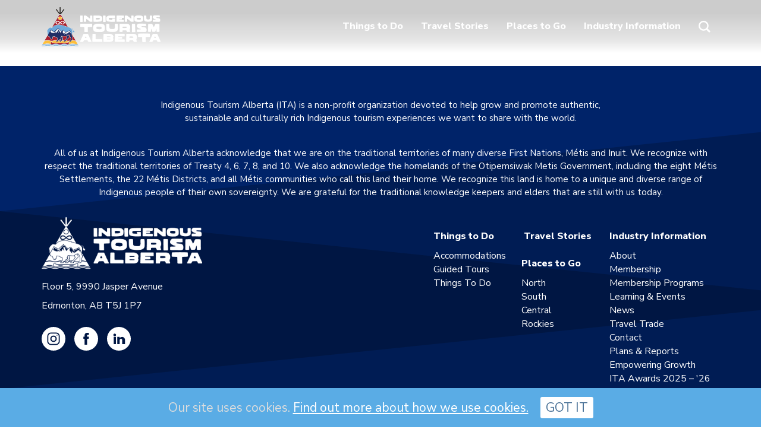

--- FILE ---
content_type: text/html; charset=UTF-8
request_url: https://indigenoustourismalberta.ca/author/tombabin/
body_size: 8902
content:
<!DOCTYPE html>
<!--[if lt IE 9]><html class="no-js no-svg ie lt-ie9 lt-ie8 lt-ie7" lang="en-US"> <![endif]-->
<!--[if IE 9]><html class="no-js no-svg ie ie9 lt-ie9 lt-ie8" lang="en-US"> <![endif]-->
<!--[if gt IE 9]><!--><html class="no-js no-svg" lang="en-US"> <!--<![endif]-->
  <head>
        <meta charset="UTF-8" />
    <meta name="description" content="">
    <meta http-equiv="Content-Type" content="text/html; charset=UTF-8" />
    <meta http-equiv="X-UA-Compatible" content="IE=edge">
    <meta name="viewport" content="width=device-width, initial-scale=1">
    <meta name="facebook-domain-verification" content="9ihmwnwxij746mhx4fj7ftnwb3n1gf" />
    <script src='https://www.google.com/recaptcha/api.js' async defer></script>
	  
    <meta property="og:type" content="website" />
    <meta property="og:url" content="" />
    <meta property="og:title" content="" />
    <meta property="og:description" content="" />
    <meta property="og:image" content="https://indigenoustourismalberta.ca" />
    <meta property="fb:app_id" content="966242223397117" />
    <meta name="twitter:card" content="summary" />
    <meta name="twitter:site" content="@indigenousab" />
    <meta name="twitter:title" content="" />
    <meta name="twitter:description" content="" />
    <meta name="twitter:image" content="https://indigenoustourismalberta.ca" />

    <title>Tom Babin &#8211; Indigenous Tourism Alberta</title>
<script type='text/javascript'>
var maps = { ajaxurl: '/wp/wp-admin/admin-ajax.php',clusterZoom:8};
</script>
<meta name='robots' content='max-image-preview:large' />
		<style type="text/css">
		</style>
		<link rel="stylesheet" href="/wp/wp-includes/css/dist/block-library/style.min.css">
<link rel="stylesheet" href="/wp/wp-includes/css/dist/components/style.min.css">
<link rel="stylesheet" href="/wp/wp-includes/css/dist/preferences/style.min.css">
<link rel="stylesheet" href="/wp/wp-includes/css/dist/block-editor/style.min.css">
<link rel="stylesheet" href="/wp/wp-includes/css/dist/reusable-blocks/style.min.css">
<link rel="stylesheet" href="/wp/wp-includes/css/dist/patterns/style.min.css">
<link rel="stylesheet" href="/wp/wp-includes/css/dist/editor/style.min.css">
<link rel="stylesheet" href="/assets/dist/blocks-28ca4a14.css">
<style id='classic-theme-styles-inline-css' type='text/css'>
/*! This file is auto-generated */
.wp-block-button__link{color:#fff;background-color:#32373c;border-radius:9999px;box-shadow:none;text-decoration:none;padding:calc(.667em + 2px) calc(1.333em + 2px);font-size:1.125em}.wp-block-file__button{background:#32373c;color:#fff;text-decoration:none}
</style>
<style id='global-styles-inline-css' type='text/css'>
:root{--wp--preset--aspect-ratio--square: 1;--wp--preset--aspect-ratio--4-3: 4/3;--wp--preset--aspect-ratio--3-4: 3/4;--wp--preset--aspect-ratio--3-2: 3/2;--wp--preset--aspect-ratio--2-3: 2/3;--wp--preset--aspect-ratio--16-9: 16/9;--wp--preset--aspect-ratio--9-16: 9/16;--wp--preset--color--black: #000000;--wp--preset--color--cyan-bluish-gray: #abb8c3;--wp--preset--color--white: #ffffff;--wp--preset--color--pale-pink: #f78da7;--wp--preset--color--vivid-red: #cf2e2e;--wp--preset--color--luminous-vivid-orange: #ff6900;--wp--preset--color--luminous-vivid-amber: #fcb900;--wp--preset--color--light-green-cyan: #7bdcb5;--wp--preset--color--vivid-green-cyan: #00d084;--wp--preset--color--pale-cyan-blue: #8ed1fc;--wp--preset--color--vivid-cyan-blue: #0693e3;--wp--preset--color--vivid-purple: #9b51e0;--wp--preset--gradient--vivid-cyan-blue-to-vivid-purple: linear-gradient(135deg,rgba(6,147,227,1) 0%,rgb(155,81,224) 100%);--wp--preset--gradient--light-green-cyan-to-vivid-green-cyan: linear-gradient(135deg,rgb(122,220,180) 0%,rgb(0,208,130) 100%);--wp--preset--gradient--luminous-vivid-amber-to-luminous-vivid-orange: linear-gradient(135deg,rgba(252,185,0,1) 0%,rgba(255,105,0,1) 100%);--wp--preset--gradient--luminous-vivid-orange-to-vivid-red: linear-gradient(135deg,rgba(255,105,0,1) 0%,rgb(207,46,46) 100%);--wp--preset--gradient--very-light-gray-to-cyan-bluish-gray: linear-gradient(135deg,rgb(238,238,238) 0%,rgb(169,184,195) 100%);--wp--preset--gradient--cool-to-warm-spectrum: linear-gradient(135deg,rgb(74,234,220) 0%,rgb(151,120,209) 20%,rgb(207,42,186) 40%,rgb(238,44,130) 60%,rgb(251,105,98) 80%,rgb(254,248,76) 100%);--wp--preset--gradient--blush-light-purple: linear-gradient(135deg,rgb(255,206,236) 0%,rgb(152,150,240) 100%);--wp--preset--gradient--blush-bordeaux: linear-gradient(135deg,rgb(254,205,165) 0%,rgb(254,45,45) 50%,rgb(107,0,62) 100%);--wp--preset--gradient--luminous-dusk: linear-gradient(135deg,rgb(255,203,112) 0%,rgb(199,81,192) 50%,rgb(65,88,208) 100%);--wp--preset--gradient--pale-ocean: linear-gradient(135deg,rgb(255,245,203) 0%,rgb(182,227,212) 50%,rgb(51,167,181) 100%);--wp--preset--gradient--electric-grass: linear-gradient(135deg,rgb(202,248,128) 0%,rgb(113,206,126) 100%);--wp--preset--gradient--midnight: linear-gradient(135deg,rgb(2,3,129) 0%,rgb(40,116,252) 100%);--wp--preset--font-size--small: 13px;--wp--preset--font-size--medium: 20px;--wp--preset--font-size--large: 36px;--wp--preset--font-size--x-large: 42px;--wp--preset--spacing--20: 0.44rem;--wp--preset--spacing--30: 0.67rem;--wp--preset--spacing--40: 1rem;--wp--preset--spacing--50: 1.5rem;--wp--preset--spacing--60: 2.25rem;--wp--preset--spacing--70: 3.38rem;--wp--preset--spacing--80: 5.06rem;--wp--preset--shadow--natural: 6px 6px 9px rgba(0, 0, 0, 0.2);--wp--preset--shadow--deep: 12px 12px 50px rgba(0, 0, 0, 0.4);--wp--preset--shadow--sharp: 6px 6px 0px rgba(0, 0, 0, 0.2);--wp--preset--shadow--outlined: 6px 6px 0px -3px rgba(255, 255, 255, 1), 6px 6px rgba(0, 0, 0, 1);--wp--preset--shadow--crisp: 6px 6px 0px rgba(0, 0, 0, 1);}:where(.is-layout-flex){gap: 0.5em;}:where(.is-layout-grid){gap: 0.5em;}body .is-layout-flex{display: flex;}.is-layout-flex{flex-wrap: wrap;align-items: center;}.is-layout-flex > :is(*, div){margin: 0;}body .is-layout-grid{display: grid;}.is-layout-grid > :is(*, div){margin: 0;}:where(.wp-block-columns.is-layout-flex){gap: 2em;}:where(.wp-block-columns.is-layout-grid){gap: 2em;}:where(.wp-block-post-template.is-layout-flex){gap: 1.25em;}:where(.wp-block-post-template.is-layout-grid){gap: 1.25em;}.has-black-color{color: var(--wp--preset--color--black) !important;}.has-cyan-bluish-gray-color{color: var(--wp--preset--color--cyan-bluish-gray) !important;}.has-white-color{color: var(--wp--preset--color--white) !important;}.has-pale-pink-color{color: var(--wp--preset--color--pale-pink) !important;}.has-vivid-red-color{color: var(--wp--preset--color--vivid-red) !important;}.has-luminous-vivid-orange-color{color: var(--wp--preset--color--luminous-vivid-orange) !important;}.has-luminous-vivid-amber-color{color: var(--wp--preset--color--luminous-vivid-amber) !important;}.has-light-green-cyan-color{color: var(--wp--preset--color--light-green-cyan) !important;}.has-vivid-green-cyan-color{color: var(--wp--preset--color--vivid-green-cyan) !important;}.has-pale-cyan-blue-color{color: var(--wp--preset--color--pale-cyan-blue) !important;}.has-vivid-cyan-blue-color{color: var(--wp--preset--color--vivid-cyan-blue) !important;}.has-vivid-purple-color{color: var(--wp--preset--color--vivid-purple) !important;}.has-black-background-color{background-color: var(--wp--preset--color--black) !important;}.has-cyan-bluish-gray-background-color{background-color: var(--wp--preset--color--cyan-bluish-gray) !important;}.has-white-background-color{background-color: var(--wp--preset--color--white) !important;}.has-pale-pink-background-color{background-color: var(--wp--preset--color--pale-pink) !important;}.has-vivid-red-background-color{background-color: var(--wp--preset--color--vivid-red) !important;}.has-luminous-vivid-orange-background-color{background-color: var(--wp--preset--color--luminous-vivid-orange) !important;}.has-luminous-vivid-amber-background-color{background-color: var(--wp--preset--color--luminous-vivid-amber) !important;}.has-light-green-cyan-background-color{background-color: var(--wp--preset--color--light-green-cyan) !important;}.has-vivid-green-cyan-background-color{background-color: var(--wp--preset--color--vivid-green-cyan) !important;}.has-pale-cyan-blue-background-color{background-color: var(--wp--preset--color--pale-cyan-blue) !important;}.has-vivid-cyan-blue-background-color{background-color: var(--wp--preset--color--vivid-cyan-blue) !important;}.has-vivid-purple-background-color{background-color: var(--wp--preset--color--vivid-purple) !important;}.has-black-border-color{border-color: var(--wp--preset--color--black) !important;}.has-cyan-bluish-gray-border-color{border-color: var(--wp--preset--color--cyan-bluish-gray) !important;}.has-white-border-color{border-color: var(--wp--preset--color--white) !important;}.has-pale-pink-border-color{border-color: var(--wp--preset--color--pale-pink) !important;}.has-vivid-red-border-color{border-color: var(--wp--preset--color--vivid-red) !important;}.has-luminous-vivid-orange-border-color{border-color: var(--wp--preset--color--luminous-vivid-orange) !important;}.has-luminous-vivid-amber-border-color{border-color: var(--wp--preset--color--luminous-vivid-amber) !important;}.has-light-green-cyan-border-color{border-color: var(--wp--preset--color--light-green-cyan) !important;}.has-vivid-green-cyan-border-color{border-color: var(--wp--preset--color--vivid-green-cyan) !important;}.has-pale-cyan-blue-border-color{border-color: var(--wp--preset--color--pale-cyan-blue) !important;}.has-vivid-cyan-blue-border-color{border-color: var(--wp--preset--color--vivid-cyan-blue) !important;}.has-vivid-purple-border-color{border-color: var(--wp--preset--color--vivid-purple) !important;}.has-vivid-cyan-blue-to-vivid-purple-gradient-background{background: var(--wp--preset--gradient--vivid-cyan-blue-to-vivid-purple) !important;}.has-light-green-cyan-to-vivid-green-cyan-gradient-background{background: var(--wp--preset--gradient--light-green-cyan-to-vivid-green-cyan) !important;}.has-luminous-vivid-amber-to-luminous-vivid-orange-gradient-background{background: var(--wp--preset--gradient--luminous-vivid-amber-to-luminous-vivid-orange) !important;}.has-luminous-vivid-orange-to-vivid-red-gradient-background{background: var(--wp--preset--gradient--luminous-vivid-orange-to-vivid-red) !important;}.has-very-light-gray-to-cyan-bluish-gray-gradient-background{background: var(--wp--preset--gradient--very-light-gray-to-cyan-bluish-gray) !important;}.has-cool-to-warm-spectrum-gradient-background{background: var(--wp--preset--gradient--cool-to-warm-spectrum) !important;}.has-blush-light-purple-gradient-background{background: var(--wp--preset--gradient--blush-light-purple) !important;}.has-blush-bordeaux-gradient-background{background: var(--wp--preset--gradient--blush-bordeaux) !important;}.has-luminous-dusk-gradient-background{background: var(--wp--preset--gradient--luminous-dusk) !important;}.has-pale-ocean-gradient-background{background: var(--wp--preset--gradient--pale-ocean) !important;}.has-electric-grass-gradient-background{background: var(--wp--preset--gradient--electric-grass) !important;}.has-midnight-gradient-background{background: var(--wp--preset--gradient--midnight) !important;}.has-small-font-size{font-size: var(--wp--preset--font-size--small) !important;}.has-medium-font-size{font-size: var(--wp--preset--font-size--medium) !important;}.has-large-font-size{font-size: var(--wp--preset--font-size--large) !important;}.has-x-large-font-size{font-size: var(--wp--preset--font-size--x-large) !important;}
:where(.wp-block-post-template.is-layout-flex){gap: 1.25em;}:where(.wp-block-post-template.is-layout-grid){gap: 1.25em;}
:where(.wp-block-columns.is-layout-flex){gap: 2em;}:where(.wp-block-columns.is-layout-grid){gap: 2em;}
:root :where(.wp-block-pullquote){font-size: 1.5em;line-height: 1.6;}
</style>
<link rel="stylesheet" href="/content/plugins/feed-them-social/feeds/css/styles.css">
<link rel="stylesheet" href="/content/plugins/uk-cookie-consent/assets/css/style.css">
<link rel="stylesheet" href="/content/plugins/webinar-and-video-conference-with-jitsi-meet/blocks/dist/blocks.style.build.css">
<link rel="stylesheet" href="/assets/dist/head-97e185d6.css">
<script type="text/javascript" src="/wp/wp-includes/js/jquery/jquery.min.js" id="jquery-core-js"></script>
<script type="text/javascript" src="/wp/wp-includes/js/jquery/jquery-migrate.min.js" id="jquery-migrate-js"></script>
<script type="text/javascript" id="fts_clear_cache_script-js-extra">
/* <![CDATA[ */
var ftsAjax = {"ajaxurl":"https:\/\/indigenoustourismalberta.ca\/wp\/wp-admin\/admin-ajax.php"};
var ftsAjax = {"ajaxurl":"https:\/\/indigenoustourismalberta.ca\/wp\/wp-admin\/admin-ajax.php"};
/* ]]> */
</script>
<script type="text/javascript" src="/content/plugins/feed-them-social/admin/js/admin.js" id="fts_clear_cache_script-js"></script>
<script type="text/javascript" src="/content/plugins/feed-them-social/feeds/js/powered-by.js" id="fts_powered_by_js-js"></script>
<script type="text/javascript" id="fts-global-js-extra">
/* <![CDATA[ */
var fts_twitter_ajax = {"ajax_url":"https:\/\/indigenoustourismalberta.ca\/wp\/wp-admin\/admin-ajax.php"};
var fts_twitter_ajax = {"ajax_url":"https:\/\/indigenoustourismalberta.ca\/wp\/wp-admin\/admin-ajax.php"};
/* ]]> */
</script>
<script type="text/javascript" src="/content/plugins/feed-them-social/feeds/js/fts-global.js" id="fts-global-js"></script>
<script type="text/javascript" src="/assets/dist/head-97e185d6.js" id="nf-head-js-js"></script>
<!-- Google Tag Manager -->
	<script>(function(w,d,s,l,i){w[l]=w[l]||[];w[l].push({'gtm.start':new Date().getTime(),event:'gtm.js'});var f=d.getElementsByTagName(s)[0],j=d.createElement(s),dl=l!='dataLayer'?'&l='+l:'';j.async=true;j.src='https://www.googletagmanager.com/gtm.js?id='+i+dl;f.parentNode.insertBefore(j,f);})(window,document,'script','dataLayer','GTM-TZ82ZSC');</script>
	<!-- End Google Tag Manager -->
	<script>
		
    /* Function that captures a click on an outbound link in Analytics. */
    var captureOutboundLink = function(url) {
       ga('send', 'event', 'outbound', 'click', url, {
         'transport': 'beacon',
         'hitCallback': function(){document.location = url;}
       });
    }
    </script>

	<!-- Global site tag (gtag.js) - Google Ads: 336426085 -->
	<script async src="https://www.googletagmanager.com/gtag/js?id=AW-336426085"></script>
	<script>
      window.dataLayer = window.dataLayer || [];
      function gtag(){dataLayer.push(arguments);}
      gtag('js', new Date());
      gtag('config', 'AW-336426085');
    </script>

	<!-- Global site tag (gtag.js) - Google Ads: 10854216077 -->
	<script async src="https://www.googletagmanager.com/gtag/js?id=AW-10854216077"></script>
	<script>
	  window.dataLayer = window.dataLayer || [];
	  function gtag(){dataLayer.push(arguments);}
	  gtag('js', new Date());

	  gtag('config', 'AW-10854216077');
	</script>

	<!-- Event snippet for Landing Page view conversion page -->
	<script>
      gtag('event', 'conversion', {'send_to': 'AW-336426085/auonCIir_dQCEOXotaAB'});
    </script>

<!-- Meta Pixel Code -->
<script>
!function(f,b,e,v,n,t,s)
{if(f.fbq)return;n=f.fbq=function(){n.callMethod?
n.callMethod.apply(n,arguments):n.queue.push(arguments)};
if(!f._fbq)f._fbq=n;n.push=n;n.loaded=!0;n.version='2.0';
n.queue=[];t=b.createElement(e);t.async=!0;
t.src=v;s=b.getElementsByTagName(e)[0];
s.parentNode.insertBefore(t,s)}(window, document,'script',
'https://connect.facebook.net/en_US/fbevents.js');
fbq('init', '429754568364513');
fbq('track', 'PageView');
</script>
<noscript><img height="1" width="1" style="display:none"
src="https://www.facebook.com/tr?id=429754568364513&ev=PageView&noscript=1"
/></noscript>
<!-- End Meta Pixel Code -->


<!-- Google Tag Manager / nf added July 2024 -->
<script>(function(w,d,s,l,i){w[l]=w[l]||[];w[l].push({'gtm.start':
new Date().getTime(),event:'gtm.js'});var f=d.getElementsByTagName(s)[0],
j=d.createElement(s),dl=l!='dataLayer'?'&l='+l:'';j.async=true;j.src=
'https://www.googletagmanager.com/gtm.js?id='+i+dl;f.parentNode.insertBefore(j,f);
})(window,document,'script','dataLayer','GTM-MP7V4NW8');</script>
<!-- End Google Tag Manager -->

<style>
	#notice { margin: 0 auto; padding: 15px; max-width: 1200px; font-weight: normal; }
	#notice p { font-size: 1rem; line-height: 1.25rem; margin: 0; }
	.navbar--scroll { top: 0; }
	
	 #footer-banner a.footer-banner-link img { display: none !important;  height: 0 !important;
    overflow: hidden !important; }
	
    .nat-geo-badge { visibility: hidden; }
	a[href="/extranet"] { display: none; }
</style><!-- Stream WordPress user activity plugin v3.10.0 -->
<style id="ctcc-css" type="text/css" media="screen">
				#catapult-cookie-bar {
					box-sizing: border-box;
					max-height: 0;
					opacity: 0;
					z-index: 99999;
					overflow: hidden;
					color: #ddd;
					position: fixed;
					left: 0;
					bottom: 0;
					width: 100%;
					background-color: #4a7297;
				}
				#catapult-cookie-bar a {
					color: #fff;
				}
				#catapult-cookie-bar .x_close span {
					background-color: #4a7297;
				}
				button#catapultCookie {
					background:#ffffff;
					color: #4a7297;
					border: 0; padding: 6px 9px; border-radius: 3px;
				}
				#catapult-cookie-bar h3 {
					color: #ddd;
				}
				.has-cookie-bar #catapult-cookie-bar {
					opacity: 1;
					max-height: 999px;
					min-height: 30px;
				}</style><script async src='https://www.googletagmanager.com/gtag/js?id=UA-126898886-1'></script>
<script>
    window.dataLayer = window.dataLayer || [];
    function gtag(){dataLayer.push(arguments);}
    gtag('js', new Date());
    gtag('config', 'UA-126898886-1');
</script>

<script async src='https://www.googletagmanager.com/gtag/js?id=UA-84069-70'></script>
<script>
  window.dataLayer = window.dataLayer || [];
  function gtag(){dataLayer.push(arguments);}
  gtag('js', new Date());
  gtag('config', 'UA-84069-70');
</script>
<link rel="icon" href="/content/uploads/2018/11/cropped-favicon-32x32.png" sizes="32x32" />
<link rel="icon" href="/content/uploads/2018/11/cropped-favicon-192x192.png" sizes="192x192" />
<link rel="apple-touch-icon" href="/content/uploads/2018/11/cropped-favicon-180x180.png" />
<meta name="msapplication-TileImage" content="/content/uploads/2018/11/cropped-favicon-270x270.png" />


     <!-- Mailchimp -->
	  <script id="mcjs">
      jQuery(document).ready(function() {
        var body = jQuery("body");
        if( body.hasClass("page-id-1925") || 
            body.hasClass("page-id-7")    ||
            body.hasClass("page-id-1923") ||
            body.hasClass("post-type-archive-news_release") ||
            body.hasClass("page-id-1935") ||
            body.hasClass("page-id-9") ||
            body.hasClass("post-type-archive-industry_resource")) {
              !function(c,h,i,m,p){m=c.createElement(h),p=c.getElementsByTagName(h)[0],m.async=1,m.src=i,p.parentNode.insertBefore(m,p)}(document,"script","https://chimpstatic.com/mcjs-connected/js/users/092351dda65f7c800ea8eccaf/f22e4e7fdbd4373a97f31c1e6.js");
            }
      });
    
    </script>

        
  </head>

  <body class="archive author author-tombabin author-20" data-template="archive">
    <!-- Google Tag Manager (noscript) -->
	<noscript><iframe src="https://www.googletagmanager.com/ns.html?id=GTM-TZ82ZSC" height="0" width="0" style="display:none;visibility:hidden"></iframe></noscript>
<!-- End Google Tag Manager (noscript) -->

<!-- Google Tag Manager (noscript) / nf added July 2024 -->
<noscript><iframe src="https://www.googletagmanager.com/ns.html?id=GTM-MP7V4NW8"
height="0" width="0" style="display:none;visibility:hidden"></iframe></noscript>
<!-- End Google Tag Manager (noscript) -->

<script>
 // Installation script generated by Ad Analytics
 (function(w, d){
  var id='spdt-capture', n='script';
  if (!d.getElementById(id)) {
   w.spdt =
    w.spdt ||
    function() {
     (w.spdt.q = w.spdt.q || []).push(arguments);
    };
   var e = d.createElement(n); e.id = id; e.async=1;
   e.src = 'https://pixel.byspotify.com/ping.min.js';
   var s = d.getElementsByTagName(n)[0];
   s.parentNode.insertBefore(e, s);
  }
  w.spdt('conf', { key: '1d8c7c42b2184f67bbe0ce4c4a0a8db9' });
  w.spdt('lead', {
   category: 'Winter Campaign 2023-24',
   type: '', // Dynamically populate from session data
   value: '', // Dynamically populate from session data
   currency: '',
  });
 })(window, document);
</script>

        <div id="top"></div>
    <a class="skip-link screen-reader-text" href="#content">Skip to content</a>
    <div id="preload"></div>
    

        <nav id="primary" class="navbar" role="navigation">
      <div class="navbar__container">
        <div class="navbar__logo">
          <a href="/" title="Indigenous Tourism Alberta" rel="home" class="logo">
                        <img class="navbar__logo--init" src="/assets/img/layout/ita-light.png" alt="Logo">
            <img class="navbar__logo--scroll" src="/assets/img/layout/ita-dark.png" alt="Logo">
          </a>
        </div>
        <div class="navbar__menu">
          <ul class="menu">

  <li class="menu-things-to-do-2 leaf cd-dropdown">
    <a id="menu-110"  href="https://indigenoustourismalberta.ca/things-to-do/">
                  <span>Things to Do</span>
    </a>
          <ul class="menu">

  <li class="menu-6688 leaf sub-menu-item">
    <a id="menu-6688"  href="/listing-categories/accommodations/">
                    <img src="/content/uploads/2021/10/file.svg" class="submenu-icon hover-icon" ></img>
            <span>Accommodations</span>
    </a>
      </li>
  <li class="menu-6747 leaf sub-menu-item">
    <a id="menu-6747"  href="/listing-types/guided-tours/">
                    <img src="/content/uploads/2021/10/tours.svg" class="submenu-icon hover-icon" ></img>
            <span>Guided Tours</span>
    </a>
      </li>
  <li class="menu-6687 leaf sub-menu-item">
    <a id="menu-6687"  href="/listing-categories/things-to-do/">
                    <img src="/content/uploads/2021/10/attraction.svg" class="submenu-icon hover-icon" ></img>
            <span>Things To Do</span>
    </a>
      </li>

<li class="menu-search">
  <div class="navbar__search"> 
  <!-- a href removed: href="/search/+" -->
    <img class="svg" src="/assets/img/layout/search.svg" alt="search" onload="SVGInject(this)">
  </div>
</li>

</ul>
      </li>
  <li class="menu-1644 leaf sub-menu-item">
    <a id="menu-1644"  href="https://indigenoustourismalberta.ca/travel-stories/">
                  <span>Travel Stories</span>
    </a>
      </li>
  <li class="menu-places-to-go-2 leaf cd-dropdown">
    <a id="menu-42"  href="https://indigenoustourismalberta.ca/places-to-go/">
                  <span>Places to Go</span>
    </a>
          <ul class="menu">

  <li class="menu-northern-alberta leaf sub-menu-item">
    <a id="menu-3250"  href="https://indigenoustourismalberta.ca/places-to-go/northern-alberta/">
                    <img src="/content/uploads/2021/10/north.svg" class="submenu-icon hover-icon" ></img>
            <span>North</span>
    </a>
      </li>
  <li class="menu-southern-alberta leaf sub-menu-item">
    <a id="menu-3248"  href="https://indigenoustourismalberta.ca/places-to-go/southern-alberta/">
                    <img src="/content/uploads/2021/10/south.svg" class="submenu-icon hover-icon" ></img>
            <span>South</span>
    </a>
      </li>
  <li class="menu-central-alberta leaf sub-menu-item">
    <a id="menu-3249"  href="https://indigenoustourismalberta.ca/places-to-go/central-alberta/">
                    <img src="/content/uploads/2021/10/central.svg" class="submenu-icon hover-icon" ></img>
            <span>Central</span>
    </a>
      </li>
  <li class="menu-rockies leaf sub-menu-item">
    <a id="menu-3247"  href="https://indigenoustourismalberta.ca/places-to-go/rockies/">
                    <img src="/content/uploads/2021/10/rockies.svg" class="submenu-icon hover-icon" ></img>
            <span>Rockies</span>
    </a>
      </li>

<li class="menu-search">
  <div class="navbar__search"> 
  <!-- a href removed: href="/search/+" -->
    <img class="svg" src="/assets/img/layout/search.svg" alt="search" onload="SVGInject(this)">
  </div>
</li>

</ul>
      </li>
  <li class="menu-industry leaf cd-dropdown">
    <a id="menu-1928"  href="https://indigenoustourismalberta.ca/industry/">
                  <span>Industry Information</span>
    </a>
          <ul class="menu">

  <li class="menu-about leaf sub-menu-item">
    <a id="menu-3254"  href="https://indigenoustourismalberta.ca/industry/about/">
                    <img src="/content/uploads/2021/10/about.svg" class="submenu-icon hover-icon" ></img>
            <span>About</span>
    </a>
      </li>
  <li class="menu-membership leaf sub-menu-item">
    <a id="menu-3252"  href="https://indigenoustourismalberta.ca/industry/membership/">
                    <img src="/content/uploads/2021/10/member.svg" class="submenu-icon hover-icon" ></img>
            <span>Membership</span>
    </a>
      </li>
  <li class="menu-itaprogramming leaf sub-menu-item">
    <a id="menu-6391"  href="https://indigenoustourismalberta.ca/industry/itaprogramming/">
                    <img src="/content/uploads/2022/07/ITA-new-icon-2022-1.svg" class="submenu-icon hover-icon" ></img>
            <span>Membership Programs</span>
    </a>
      </li>
  <li class="menu-learning-events leaf sub-menu-item">
    <a id="menu-3283"  href="/industry-resources/">
                    <img src="/content/uploads/2021/10/events.svg" class="submenu-icon hover-icon" ></img>
            <span>Learning & Events</span>
    </a>
      </li>
  <li class="menu-news leaf sub-menu-item">
    <a id="menu-3282"  href="https://indigenoustourismalberta.ca/news/">
                    <img src="/content/uploads/2021/10/news.svg" class="submenu-icon hover-icon" ></img>
            <span>News</span>
    </a>
      </li>
  <li class="menu-travel-trade leaf sub-menu-item">
    <a id="menu-6527"  href="https://indigenoustourismalberta.ca/industry/travel-trade/">
                    <img src="/content/uploads/2021/10/news.svg" class="submenu-icon hover-icon" ></img>
            <span>Travel Trade</span>
    </a>
      </li>
  <li class="menu-contact leaf sub-menu-item">
    <a id="menu-3255"  href="https://indigenoustourismalberta.ca/industry/contact/">
                    <img src="/content/uploads/2021/10/contact.svg" class="submenu-icon hover-icon" ></img>
            <span>Contact</span>
    </a>
      </li>
  <li class="menu-plans-and-reports leaf sub-menu-item">
    <a id="menu-3253"  href="https://indigenoustourismalberta.ca/industry/plans-and-reports/">
                    <img src="/content/uploads/2021/10/reports.svg" class="submenu-icon hover-icon" ></img>
            <span>Plans &#038; Reports</span>
    </a>
      </li>
  <li class="menu-empowering-growth-grants-funding leaf sub-menu-item">
    <a id="menu-7132"  href="https://indigenoustourismalberta.ca/industry/empowering-growth-grants-funding/">
                    <img src="/content/uploads/2021/10/north.svg" class="submenu-icon hover-icon" ></img>
            <span>Empowering Growth</span>
    </a>
      </li>
  <li class="menu-ita-awards2025-26 leaf sub-menu-item">
    <a id="menu-6584"  href="https://indigenoustourismalberta.ca/industry-resources/ita-awards2025-26/">
                    <img src="/content/uploads/2022/07/ITA-new-icon-2022-1.svg" class="submenu-icon hover-icon" ></img>
            <span>ITA Awards 2025 – '26</span>
    </a>
      </li>

<li class="menu-search">
  <div class="navbar__search"> 
  <!-- a href removed: href="/search/+" -->
    <img class="svg" src="/assets/img/layout/search.svg" alt="search" onload="SVGInject(this)">
  </div>
</li>

</ul>
      </li>

<li class="menu-search">
  <div class="navbar__search"> 
  <!-- a href removed: href="/search/+" -->
    <img class="svg" src="/assets/img/layout/search.svg" alt="search" onload="SVGInject(this)">
  </div>
</li>

</ul>
          <form class="search__form search__form_new hide" action="/search/+" method="get">
            <div class="search__fieldset">
              <div class="search__field">
                <input required class="search__textbox" name="s" type="text" placeholder="Search for..." value="" />
              </div>
              <div class="search__submit">
                <button class="search__button" type="submit">Search</button>
              </div>
            </div>
          </form>

        </div>
        <div class="navbar__hamburger">
          <button class="hamburger hamburger--squeeze" type="button">
            <span class="hamburger-box">
              <span class="hamburger-inner"></span>
            </span>
          </button>
        </div>
      </div>
    </nav>
    <nav class="navbar__overlay">
      <ul class="menu">

  <li class="menu-things-to-do-2 leaf cd-dropdown">
    <a id="menu-110"  href="https://indigenoustourismalberta.ca/things-to-do/">
                  <span>Things to Do</span>
    </a>
          <ul class="menu">

  <li class="menu-6688 leaf sub-menu-item">
    <a id="menu-6688"  href="/listing-categories/accommodations/">
                    <img src="/content/uploads/2021/10/file.svg" class="submenu-icon hover-icon" ></img>
            <span>Accommodations</span>
    </a>
      </li>
  <li class="menu-6747 leaf sub-menu-item">
    <a id="menu-6747"  href="/listing-types/guided-tours/">
                    <img src="/content/uploads/2021/10/tours.svg" class="submenu-icon hover-icon" ></img>
            <span>Guided Tours</span>
    </a>
      </li>
  <li class="menu-6687 leaf sub-menu-item">
    <a id="menu-6687"  href="/listing-categories/things-to-do/">
                    <img src="/content/uploads/2021/10/attraction.svg" class="submenu-icon hover-icon" ></img>
            <span>Things To Do</span>
    </a>
      </li>

<li class="menu-search">
  <div class="navbar__search"> 
  <!-- a href removed: href="/search/+" -->
    <img class="svg" src="/assets/img/layout/search.svg" alt="search" onload="SVGInject(this)">
  </div>
</li>

</ul>
      </li>
  <li class="menu-1644 leaf sub-menu-item">
    <a id="menu-1644"  href="https://indigenoustourismalberta.ca/travel-stories/">
                  <span>Travel Stories</span>
    </a>
      </li>
  <li class="menu-places-to-go-2 leaf cd-dropdown">
    <a id="menu-42"  href="https://indigenoustourismalberta.ca/places-to-go/">
                  <span>Places to Go</span>
    </a>
          <ul class="menu">

  <li class="menu-northern-alberta leaf sub-menu-item">
    <a id="menu-3250"  href="https://indigenoustourismalberta.ca/places-to-go/northern-alberta/">
                    <img src="/content/uploads/2021/10/north.svg" class="submenu-icon hover-icon" ></img>
            <span>North</span>
    </a>
      </li>
  <li class="menu-southern-alberta leaf sub-menu-item">
    <a id="menu-3248"  href="https://indigenoustourismalberta.ca/places-to-go/southern-alberta/">
                    <img src="/content/uploads/2021/10/south.svg" class="submenu-icon hover-icon" ></img>
            <span>South</span>
    </a>
      </li>
  <li class="menu-central-alberta leaf sub-menu-item">
    <a id="menu-3249"  href="https://indigenoustourismalberta.ca/places-to-go/central-alberta/">
                    <img src="/content/uploads/2021/10/central.svg" class="submenu-icon hover-icon" ></img>
            <span>Central</span>
    </a>
      </li>
  <li class="menu-rockies leaf sub-menu-item">
    <a id="menu-3247"  href="https://indigenoustourismalberta.ca/places-to-go/rockies/">
                    <img src="/content/uploads/2021/10/rockies.svg" class="submenu-icon hover-icon" ></img>
            <span>Rockies</span>
    </a>
      </li>

<li class="menu-search">
  <div class="navbar__search"> 
  <!-- a href removed: href="/search/+" -->
    <img class="svg" src="/assets/img/layout/search.svg" alt="search" onload="SVGInject(this)">
  </div>
</li>

</ul>
      </li>
  <li class="menu-industry leaf cd-dropdown">
    <a id="menu-1928"  href="https://indigenoustourismalberta.ca/industry/">
                  <span>Industry Information</span>
    </a>
          <ul class="menu">

  <li class="menu-about leaf sub-menu-item">
    <a id="menu-3254"  href="https://indigenoustourismalberta.ca/industry/about/">
                    <img src="/content/uploads/2021/10/about.svg" class="submenu-icon hover-icon" ></img>
            <span>About</span>
    </a>
      </li>
  <li class="menu-membership leaf sub-menu-item">
    <a id="menu-3252"  href="https://indigenoustourismalberta.ca/industry/membership/">
                    <img src="/content/uploads/2021/10/member.svg" class="submenu-icon hover-icon" ></img>
            <span>Membership</span>
    </a>
      </li>
  <li class="menu-itaprogramming leaf sub-menu-item">
    <a id="menu-6391"  href="https://indigenoustourismalberta.ca/industry/itaprogramming/">
                    <img src="/content/uploads/2022/07/ITA-new-icon-2022-1.svg" class="submenu-icon hover-icon" ></img>
            <span>Membership Programs</span>
    </a>
      </li>
  <li class="menu-learning-events leaf sub-menu-item">
    <a id="menu-3283"  href="/industry-resources/">
                    <img src="/content/uploads/2021/10/events.svg" class="submenu-icon hover-icon" ></img>
            <span>Learning & Events</span>
    </a>
      </li>
  <li class="menu-news leaf sub-menu-item">
    <a id="menu-3282"  href="https://indigenoustourismalberta.ca/news/">
                    <img src="/content/uploads/2021/10/news.svg" class="submenu-icon hover-icon" ></img>
            <span>News</span>
    </a>
      </li>
  <li class="menu-travel-trade leaf sub-menu-item">
    <a id="menu-6527"  href="https://indigenoustourismalberta.ca/industry/travel-trade/">
                    <img src="/content/uploads/2021/10/news.svg" class="submenu-icon hover-icon" ></img>
            <span>Travel Trade</span>
    </a>
      </li>
  <li class="menu-contact leaf sub-menu-item">
    <a id="menu-3255"  href="https://indigenoustourismalberta.ca/industry/contact/">
                    <img src="/content/uploads/2021/10/contact.svg" class="submenu-icon hover-icon" ></img>
            <span>Contact</span>
    </a>
      </li>
  <li class="menu-plans-and-reports leaf sub-menu-item">
    <a id="menu-3253"  href="https://indigenoustourismalberta.ca/industry/plans-and-reports/">
                    <img src="/content/uploads/2021/10/reports.svg" class="submenu-icon hover-icon" ></img>
            <span>Plans &#038; Reports</span>
    </a>
      </li>
  <li class="menu-empowering-growth-grants-funding leaf sub-menu-item">
    <a id="menu-7132"  href="https://indigenoustourismalberta.ca/industry/empowering-growth-grants-funding/">
                    <img src="/content/uploads/2021/10/north.svg" class="submenu-icon hover-icon" ></img>
            <span>Empowering Growth</span>
    </a>
      </li>
  <li class="menu-ita-awards2025-26 leaf sub-menu-item">
    <a id="menu-6584"  href="https://indigenoustourismalberta.ca/industry-resources/ita-awards2025-26/">
                    <img src="/content/uploads/2022/07/ITA-new-icon-2022-1.svg" class="submenu-icon hover-icon" ></img>
            <span>ITA Awards 2025 – '26</span>
    </a>
      </li>

<li class="menu-search">
  <div class="navbar__search"> 
  <!-- a href removed: href="/search/+" -->
    <img class="svg" src="/assets/img/layout/search.svg" alt="search" onload="SVGInject(this)">
  </div>
</li>

</ul>
      </li>

<li class="menu-search">
  <div class="navbar__search"> 
  <!-- a href removed: href="/search/+" -->
    <img class="svg" src="/assets/img/layout/search.svg" alt="search" onload="SVGInject(this)">
  </div>
</li>

</ul>
      <form class="search__form search__form_new hide" action="/search/+" method="get">
        <div class="search__fieldset">
          <div class="search__field">
            <input required class="search__textbox" name="s" type="text" placeholder="Search for..." value="" />
          </div>
          <div class="search__submit">
            <button class="search__button" type="submit">Search</button>
          </div>
        </div>
      </form>

    </nav>
    

        <header id="hero">
          </header>
    

    <section id="content" role="main" class="content">
  <div class="content__container travel-story-container">
    <article class="main post-type- listing-by-category" id="post-">
                 
                   
                   
                   
                   
                   
                   
                   
                   
                   
                   
                   
                   
                   
                   
                   
                   
                   
                   
                   
                   
                   
                   
                   
                   
                   
                   
                   
                   
                   
                   
                   
                   
                   
                   
                   
                   
                   
                   
                   
                   
                   
                   
                   
                   
                   
                   
                   
                   
                   
                   
                   
                   
                   
                   
                   
                   
                   
                   
                   
                   
                   
                   
                   
                   
                   
                   
                   
                   
                   
                   
                   
                   
                   
                          
    </article>
        </div>
</section>

        <footer id="newsletter" class="newsletter">
      <div class="newsletter__container">
        <div class="newsletter__subheading">
          <h3>Stay in Touch</h3>
        </div>

    <!-- Begin Mailchimp Signup Form -->
        <div id="mc_embed_signup">
          <form class="newsletter__form" action="https://indigenoustourismalberta.us2.list-manage.com/subscribe/post?u=092351dda65f7c800ea8eccaf&amp;id=ce0344dbac" method="post" id="mc-embedded-subscribe-form" name="mc-embedded-subscribe-form" class="validate" target="_blank" novalidate>
            <div id="mc_embed_signup_scroll" class="newsletter__fieldset">
              <div class="mc-field-group newsletter__field">
                <input type="email" value="" name="EMAIL" class="required email newsletter__textbox" id="mce-EMAIL" placeholder="Email">
              </div>
              <div class="mc-field-group newsletter__field">
                <input type="text" value="" name="FNAME" class="newsletter__textbox" id="mce-FNAME" placeholder="Name">
              </div>
              <div id="mce-responses" class="clear">
                <div class="response" id="mce-error-response" style="display:none"></div>
                <div class="response" id="mce-success-response" style="display:none"></div>
              </div>    
              
            <!-- real people should not fill this in and expect good things - do not remove this or risk form bot signups-->
              <div style="position: absolute; left: -5000px;" aria-hidden="true">
                <input type="text" name="b_092351dda65f7c800ea8eccaf_ce0344dbac" tabindex="-1" value="">
              </div>
              <div class="clear newsletter__submit">
                <input class="btn btn-primary newsletter__button" type="submit" value="Sign Up for Our Newsletter" name="subscribe" id="mc-embedded-subscribe">
              </div>
            </div>
          </form>
        </div>

      <!--End mc_embed_signup-->

              </div>
    </footer>
    

        <footer id="contact" class="contact">
      <div class="contact__container">
        <div class="contact__description" style="padding-top:0px;">
          <p>
<p class="has-text-align-left">Indigenous Tourism Alberta (ITA) is a non-profit organization devoted to help grow and promote authentic, <br>sustainable and culturally rich Indigenous tourism experiences we want to share with the world.<br><br></p>



<p class="has-text-align-left">All of us at Indigenous Tourism Alberta acknowledge that we are on the traditional territories of many diverse First Nations, Métis and Inuit. We recognize with respect the traditional territories of Treaty 4, 6, 7, 8, and 10. We also acknowledge the homelands of the Otipemsiwak Metis Government, including the eight Métis Settlements, the 22 Métis Districts, and all Métis communities who call this land their home. We recognize this land is home to a unique and diverse range of Indigenous people of their own sovereignty. We are grateful for the traditional knowledge keepers and elders that are still with us today.</p>
</p>
        </div>
        <div class="contact__logo">
          <div>
            <div class="logo_container">
              <a href="/" title="Indigenous Tourism Alberta" rel="home" class="logo">
                                <img src="/assets/img/layout/ita-white.png" alt="Logo" >
              </a>
            </div>
            <div class="contact__info">
                            <address class="contact__address">
                
<p>Floor 5, 9990 Jasper Avenue<br>Edmonton, AB T5J 1P7</p>

                <a class="contact__email" href="mailto:"></a>
              </address>
            </div>
            <div class="newsletter__follow">
                            <div class="newsletter__social">
                <a class="newsletter__instagram" href="https://www.instagram.com/indigenous.tourism.alberta/">
                  <img class="svg" src="/assets/img/social/instagram.svg" alt="Logo" onload="SVGInject(this)">
                </a>
                <a class="newsletter__facebook" href="https://www.facebook.com/IndigenousTourismAlberta">
                  <img class="svg" src="/assets/img/social/facebook.svg" alt="Logo" onload="SVGInject(this)">
                </a>
                <a class="newsletter__linkedin" href="https://www.linkedin.com/company/indigenous-tourism-alberta">
                  <img class="svg" src="/assets/img/social/linkedin.svg" alt="Logo" onload="SVGInject(this)">
                </a>
              </div>
            </div>
          </div>

            <div class="nat-geo-badge">
              <a href="https://indigenoustourismalberta.ca/travel-stories/seven-experiences-that-showcase-the-diversity-of-indigenous-culture-in-alberta/"><img src="/assets/img/layout/nat-geo-badge-white.png" alt="badge" /></a>
              <br>
              <a><img src="/assets/img/layout/2023-award.png" alt="badge" /></a>
            </div>

          <div class="footer-menu">
            <ul class="menu">

  <li class="menu-things-to-do-2 leaf cd-dropdown">
    <a id="menu-110"  href="https://indigenoustourismalberta.ca/things-to-do/">
                  <span>Things to Do</span>
    </a>
          <ul class="menu">

  <li class="menu-6688 leaf sub-menu-item">
    <a id="menu-6688"  href="/listing-categories/accommodations/">
                    <img src="/content/uploads/2021/10/file.svg" class="submenu-icon hover-icon" ></img>
            <span>Accommodations</span>
    </a>
      </li>
  <li class="menu-6747 leaf sub-menu-item">
    <a id="menu-6747"  href="/listing-types/guided-tours/">
                    <img src="/content/uploads/2021/10/tours.svg" class="submenu-icon hover-icon" ></img>
            <span>Guided Tours</span>
    </a>
      </li>
  <li class="menu-6687 leaf sub-menu-item">
    <a id="menu-6687"  href="/listing-categories/things-to-do/">
                    <img src="/content/uploads/2021/10/attraction.svg" class="submenu-icon hover-icon" ></img>
            <span>Things To Do</span>
    </a>
      </li>


</ul>
      </li>
  <li class="menu-1644 leaf sub-menu-item">
    <a id="menu-1644"  href="https://indigenoustourismalberta.ca/travel-stories/">
                  <span>Travel Stories</span>
    </a>
      </li>
  <li class="menu-places-to-go-2 leaf cd-dropdown">
    <a id="menu-42"  href="https://indigenoustourismalberta.ca/places-to-go/">
                  <span>Places to Go</span>
    </a>
          <ul class="menu">

  <li class="menu-northern-alberta leaf sub-menu-item">
    <a id="menu-3250"  href="https://indigenoustourismalberta.ca/places-to-go/northern-alberta/">
                    <img src="/content/uploads/2021/10/north.svg" class="submenu-icon hover-icon" ></img>
            <span>North</span>
    </a>
      </li>
  <li class="menu-southern-alberta leaf sub-menu-item">
    <a id="menu-3248"  href="https://indigenoustourismalberta.ca/places-to-go/southern-alberta/">
                    <img src="/content/uploads/2021/10/south.svg" class="submenu-icon hover-icon" ></img>
            <span>South</span>
    </a>
      </li>
  <li class="menu-central-alberta leaf sub-menu-item">
    <a id="menu-3249"  href="https://indigenoustourismalberta.ca/places-to-go/central-alberta/">
                    <img src="/content/uploads/2021/10/central.svg" class="submenu-icon hover-icon" ></img>
            <span>Central</span>
    </a>
      </li>
  <li class="menu-rockies leaf sub-menu-item">
    <a id="menu-3247"  href="https://indigenoustourismalberta.ca/places-to-go/rockies/">
                    <img src="/content/uploads/2021/10/rockies.svg" class="submenu-icon hover-icon" ></img>
            <span>Rockies</span>
    </a>
      </li>


</ul>
      </li>
  <li class="menu-industry leaf cd-dropdown">
    <a id="menu-1928"  href="https://indigenoustourismalberta.ca/industry/">
                  <span>Industry Information</span>
    </a>
          <ul class="menu">

  <li class="menu-about leaf sub-menu-item">
    <a id="menu-3254"  href="https://indigenoustourismalberta.ca/industry/about/">
                    <img src="/content/uploads/2021/10/about.svg" class="submenu-icon hover-icon" ></img>
            <span>About</span>
    </a>
      </li>
  <li class="menu-membership leaf sub-menu-item">
    <a id="menu-3252"  href="https://indigenoustourismalberta.ca/industry/membership/">
                    <img src="/content/uploads/2021/10/member.svg" class="submenu-icon hover-icon" ></img>
            <span>Membership</span>
    </a>
      </li>
  <li class="menu-itaprogramming leaf sub-menu-item">
    <a id="menu-6391"  href="https://indigenoustourismalberta.ca/industry/itaprogramming/">
                    <img src="/content/uploads/2022/07/ITA-new-icon-2022-1.svg" class="submenu-icon hover-icon" ></img>
            <span>Membership Programs</span>
    </a>
      </li>
  <li class="menu-learning-events leaf sub-menu-item">
    <a id="menu-3283"  href="/industry-resources/">
                    <img src="/content/uploads/2021/10/events.svg" class="submenu-icon hover-icon" ></img>
            <span>Learning & Events</span>
    </a>
      </li>
  <li class="menu-news leaf sub-menu-item">
    <a id="menu-3282"  href="https://indigenoustourismalberta.ca/news/">
                    <img src="/content/uploads/2021/10/news.svg" class="submenu-icon hover-icon" ></img>
            <span>News</span>
    </a>
      </li>
  <li class="menu-travel-trade leaf sub-menu-item">
    <a id="menu-6527"  href="https://indigenoustourismalberta.ca/industry/travel-trade/">
                    <img src="/content/uploads/2021/10/news.svg" class="submenu-icon hover-icon" ></img>
            <span>Travel Trade</span>
    </a>
      </li>
  <li class="menu-contact leaf sub-menu-item">
    <a id="menu-3255"  href="https://indigenoustourismalberta.ca/industry/contact/">
                    <img src="/content/uploads/2021/10/contact.svg" class="submenu-icon hover-icon" ></img>
            <span>Contact</span>
    </a>
      </li>
  <li class="menu-plans-and-reports leaf sub-menu-item">
    <a id="menu-3253"  href="https://indigenoustourismalberta.ca/industry/plans-and-reports/">
                    <img src="/content/uploads/2021/10/reports.svg" class="submenu-icon hover-icon" ></img>
            <span>Plans &#038; Reports</span>
    </a>
      </li>
  <li class="menu-empowering-growth-grants-funding leaf sub-menu-item">
    <a id="menu-7132"  href="https://indigenoustourismalberta.ca/industry/empowering-growth-grants-funding/">
                    <img src="/content/uploads/2021/10/north.svg" class="submenu-icon hover-icon" ></img>
            <span>Empowering Growth</span>
    </a>
      </li>
  <li class="menu-ita-awards2025-26 leaf sub-menu-item">
    <a id="menu-6584"  href="https://indigenoustourismalberta.ca/industry-resources/ita-awards2025-26/">
                    <img src="/content/uploads/2022/07/ITA-new-icon-2022-1.svg" class="submenu-icon hover-icon" ></img>
            <span>ITA Awards 2025 – '26</span>
    </a>
      </li>


</ul>
      </li>


</ul>
          </div>
        </div>
      </div>
    </footer>
    

        <footer id="footer" class="footer" role="navigation">
      <div class="footer__container">
        
        <div class="footer__copyright">
          &copy; 2026 Indigenous Tourism Alberta
        </div>
        <div class="footer__privacy">
          <ul class="menu">

  <li class="menu-ita-partners leaf sub-menu-item">
    <a id="menu-3855"  href="https://indigenoustourismalberta.ca/ita-partners/">
                  <span>Our Partners</span>
    </a>
      </li>
  <li class="menu-privacy-policy leaf sub-menu-item">
    <a id="menu-25"  href="https://indigenoustourismalberta.ca/privacy-policy/">
                  <span>Privacy Policy</span>
    </a>
      </li>
  <li class="menu-cookie-policy leaf sub-menu-item">
    <a id="menu-24"  href="https://indigenoustourismalberta.ca/cookie-policy/">
                  <span>Cookie Policy</span>
    </a>
      </li>


</ul>
        </div>
              </div>
    </footer>
    

        <script>
	let notice = "<p><b>ⓘ</b> Jasper National Park and the town of Jasper are currently under an evacuation order due to wildfires. Get more information <a class='alert-link' href='https://www.travelalberta.com/know-before-you-go/wildfires-in-alberta'>here</a>.</p>";

	// jQuery('#preload').after('<div id="notice">' + notice + '</div>');
</script><script type="text/javascript" src="/assets/dist/blocks-28ca4a14.js" id="nf-blocks-js-js"></script>
<script type="text/javascript" id="cookie-consent-js-extra">
/* <![CDATA[ */
var ctcc_vars = {"expiry":"30","method":"1","version":"1"};
/* ]]> */
</script>
<script type="text/javascript" src="/content/plugins/uk-cookie-consent/assets/js/uk-cookie-consent-js.js" id="cookie-consent-js"></script>
<script type="text/javascript" src="/assets/dist/body-70b2f56b.js" id="nf-body-js-js"></script>
			
				<script type="text/javascript">
					jQuery(document).ready(function($){
												if(!catapultReadCookie("catAccCookies")){ // If the cookie has not been set then show the bar
							$("html").addClass("has-cookie-bar");
							$("html").addClass("cookie-bar-bottom-bar");
							$("html").addClass("cookie-bar-bar");
													}
																	});
				</script>
			
			<div id="catapult-cookie-bar" class=""><div class="ctcc-inner "><span class="ctcc-left-side">Our site uses cookies. <a class="ctcc-more-info-link" tabindex=0 target="_blank" href="https://indigenoustourismalberta.ca/cookie-policy/">Find out more about how we use cookies.</a></span><span class="ctcc-right-side"><button id="catapultCookie" tabindex=0 onclick="catapultAcceptCookies();">GOT IT</button></span></div><!-- custom wrapper class --></div><!-- #catapult-cookie-bar -->
    

  </body>
</html>


--- FILE ---
content_type: text/css
request_url: https://indigenoustourismalberta.ca/assets/dist/blocks-28ca4a14.css
body_size: 1684
content:
blockquote{font-size:16px;line-height:26px;background:#002369;border-left:10px solid #ae172b;padding:20px;margin:40px 0}blockquote,blockquote p{color:#fff;font-style:italic}blockquote p{margin:0}blockquote a,blockquote li a,blockquote p a{color:#fec057;text-decoration-color:#fec057;text-decoration:underline}.wp-block-buttons .wp-block-button{margin-bottom:30px}.wp-block-button__link{display:inline-block;font-weight:800;text-transform:uppercase;background:var(--new-red);color:#fff;border-radius:25px;font-size:14px;padding:10px 20px;text-decoration:none;cursor:pointer}.wp-block-button__link:hover{background-color:var(--primary-hover-button)}.wp-block-button.is-style-download .wp-block-button__link{font-size:11px;font-weight:800;background:var(--new-red) url(/assets/dist/06dcc38d694361857ed5033f1a238488.svg) no-repeat;background:color var(new-red)!important;background-position:right 20px center;padding-right:40px}.wp-block-button.is-style-download .wp-block-button__link:hover{background-color:var(--primary-hover-button)}.block-editor-block-styles .wp-block-button__link{display:inline-block!important;font-weight:800!important;text-transform:uppercase!important;background:#ffbe3f!important;color:#fff!important;border-radius:25px!important;font-size:14px!important;padding:10px 20px!important;text-decoration:none!important}.block-editor-block-styles .is-style-download .wp-block-button__link{background:var(--new-red)!important;font-size:11px!important;font-weight:800!important}.block-editor-block-styles .is-style-download .wp-block-button__link:hover{background-color:var(--primary-hover-button)}.nf-callout{position:relative;margin-bottom:15px}@media (min-width:768px){.nf-callout{margin-bottom:0}}.nf-callout__image{display:flex;flex-direction:column;justify-content:flex-end;height:360px;background-repeat:no-repeat;background-size:cover;background-position:50% 60%}.nf-callout__heading{background:rgba(0,0,0,.5);border-left:10px solid #ffbe3f;padding:10px 20px;color:#fff}.nf-callout:nth-child(3n+1) .nf-callout__heading{border-color:#ffbe3f}.nf-callout:nth-child(3n+2) .nf-callout__heading{border-color:#509fd8}.nf-callout:nth-child(3n+3) .nf-callout__heading{border-color:#b40023}.nf-callout__title{font-weight:800;font-size:21px;margin:0;color:#fff}.nf-callout__date{font-size:10px}.nf-callout__date,.nf-callout__link{font-weight:800;color:#ffbe3f;text-transform:uppercase}.nf-callout__link{display:inline-block;font-size:14px;text-decoration:none;margin-top:10px;padding-bottom:3px;border-bottom:1px solid #ffbe3f;transition:all .3s}.nf-callout__link:hover{color:#e3890b;border-color:#e3890b}.nf-callout__details{background:#e5f3fd;padding:30px;margin-bottom:45px}.nf-callout__subtitle{font-weight:400;font-size:20px;margin:0 0 20px;color:#002369}.nf-callout__excerpt{font-weight:400;font-size:16px;line-height:26px;margin:0 0 30px;color:#3e3e3e}.nf-callout__button{font-weight:800;text-transform:uppercase;background:#ffbe3f;color:#fff;border-radius:25px;font-size:14px;padding:10px 20px;text-decoration:none;transition:all .3s}.nf-callout__button:hover{background:#e3890b}.callouts .wp-block-group__inner-container{display:grid;grid-template-columns:repeat(auto-fill,minmax(225px,1fr));gap:10px}.wp-block-columns.is-style-full{align-self:stretch}.wp-block-column.is-style-full,.wp-block-column.is-vertically-aligned-top.is-style-full{align-self:stretch;display:flex}.wp-block-embed.is-type-video.wp-has-aspect-ratio{margin:1em auto;max-width:875px}.wp-block-embed.is-type-video.wp-has-aspect-ratio .wp-block-embed__wrapper{position:relative;padding-bottom:56.25%;height:0;overflow:hidden;max-width:100%}.wp-block-embed.is-type-video.wp-has-aspect-ratio .wp-block-embed__wrapper iframe{position:absolute;top:0;left:0;width:100%;height:100%}.wp-block-file{margin-bottom:30px}.wp-block-file a{color:#002369;text-decoration-color:#002369}.wp-block-file .wp-block-file__button{display:inline-block;font-weight:800;text-transform:uppercase;background:var(--new-red);color:#fff;border-radius:25px;font-size:14px;padding:10px 20px;text-decoration:none}.wp-block-file .wp-block-file__button:hover{background-color:var(--primary-hover-button)}h2{font-weight:800;font-size:34px;color:#ae172b;margin:20px 0;line-height:1}h3{font-size:20px;margin:0 0 15px}h3,h4{color:#002369;font-weight:800}h4{font-size:10px;margin:5px 0;text-transform:uppercase}article>h2:first-child,article>h3:first-child,article>h4:first-child{margin-top:0}.nf-industry-resource{position:relative;margin-bottom:15px;width:100%}@media (min-width:768px){.nf-industry-resource{margin-bottom:0}}.nf-industry-resource__image{display:flex;flex-direction:column;justify-content:flex-end;height:360px;background-repeat:no-repeat;background-size:cover;background-position:50% 60%}.nf-industry-resource__heading{background:rgba(0,0,0,.5);border-left:10px solid #ffbe3f;padding:10px 20px;color:#fff}.nf-industry-resource:nth-child(3n+1) .nf-industry-resource__heading{border-color:#ffbe3f}.nf-industry-resource:nth-child(3n+2) .nf-industry-resource__heading{border-color:#509fd8}.nf-industry-resource:nth-child(3n+3) .nf-industry-resource__heading{border-color:#b40023}.nf-industry-resource__title{font-weight:800;font-size:21px;margin:0;color:#fff}.nf-industry-resource__date{font-size:10px;font-weight:800;color:#ffbe3f;text-transform:uppercase}.nf-industry-resource__link{display:inline-block;font-weight:800;font-size:14px;text-decoration:none;text-transform:uppercase;margin-top:10px;padding-bottom:3px;color:#ffbe3f;border-bottom:1px solid #ffbe3f;transition:all .3s}.nf-industry-resource__link:hover{color:#e3890b;border-color:#e3890b}.nf-industry-resource__details{background:#e5f3fd;padding:30px;margin-bottom:45px}.nf-industry-resource__subtitle{font-weight:400;font-size:20px;margin:0 0 20px;color:#002369}.nf-industry-resource__excerpt{font-weight:400;font-size:16px;line-height:26px;margin:0 0 30px;color:#3e3e3e}.nf-industry-resource__button{font-weight:800;text-transform:uppercase;background:#ffbe3f;color:#fff;border-radius:25px;font-size:14px;padding:10px 20px;text-decoration:none;transition:all .3s}.nf-industry-resource__button:hover{background:#e3890b}li{font-size:16px;line-height:26px;color:#3e3e3e;margin:0 0 15px}li b,li strong{font-weight:800}li a{color:#002369;text-decoration-color:#002369}article>ol:first-child,article>ul:first-child{margin-top:0}.wp-block[data-type="core/list"] ol,.wp-block[data-type="core/list"] ul{list-style:initial;padding:initial;margin:initial}.wp-block[data-type="core/list"] li{display:list-item;list-style-type:disc;padding:initial;margin:initial}.nf-news-release{padding:30px;position:relative;background:#e5f3fd}.nf-news-release:after{content:"";background:#ffbe3f;width:90px;height:10px;position:absolute;top:-5px;left:calc(50% - 45px)}.nf-news-release__container{display:flex;flex-direction:column;justify-content:space-between;height:100%}.nf-news-release__title{font-weight:800;font-size:20px;margin:2px 0 10px;color:#ae172b}.nf-news-release__date{font-weight:800;font-size:10px;margin:0;color:#002369;text-transform:uppercase}.nf-news-release__link{display:inline-block;font-weight:800;font-size:14px;text-decoration:none;text-transform:uppercase;margin-top:10px;padding-bottom:3px;color:#ffbe3f;border-bottom:1px solid #ffbe3f;transition:all .3s}.nf-news-release__link:hover{color:#e3890b;border-color:#e3890b}.nf-news-release__subtitle{font-weight:400;font-size:20px;margin:0 0 20px;color:#002369}.nf-news-release__excerpt{font-weight:400;font-size:16px;margin:0 0 30px;color:#3e3e3e;line-height:1.4}.nf-news-release__button{font-weight:800;text-transform:uppercase;background:#ffbe3f;color:#fff;border-radius:25px;font-size:14px;padding:10px 20px;text-decoration:none;transition:all .3s}.nf-news-release__button:hover{background-color:#e3890b}p{font-size:21px;line-height:32px;color:#3e3e3e;margin:0 0 15px}.intro,p.is-style-intro{font-weight:400;font-size:20px;line-height:26px;margin:0 0 30px;color:#002369}p b,p strong{font-weight:800}p a{color:#002369;text-decoration-color:#002369;transition:color .3s}p a:hover{color:#e3890b;text-decoration-color:#e3890b}article>p:first-child{margin-top:0}.staff-member{position:relative;background:#e5f3fd;padding:30px;display:flex;flex-direction:column;margin-bottom:30px}@media (min-width:768px){.staff-member{flex-direction:row}}.staff-member__figure{margin:0 0 24px}@media (min-width:768px){.staff-member__figure{flex:0 0 auto;margin:0 24px 0 0}}.staff-member__photo{display:block;width:100%;height:auto;margin:0;border-bottom:10px solid #ffbe3f}@media (min-width:768px){.staff-member__photo{width:235px}}.staff-member__name{position:relative;font-size:20px;font-weight:800;color:#3e3e3e;margin:10px 0 5px}.staff-member__title{position:relative;font-size:10px;font-weight:800;color:#002369;margin:5px 0 10px;text-transform:uppercase}.staff-member__link{display:block;text-decoration:none;color:#3e3e3e;font-size:14px;line-height:22px;position:relative}.staff-member__link:hover{color:#e3890b}.staff-member__link>img,.staff-member__link>svg{position:absolute;display:block;top:calc(50% - 4px);left:0;width:12px!important}.staff-member__link>span{padding-left:20px}.staff-member__content{width:100%;font-size:14px;line-height:22px;color:#3e3e3e}

--- FILE ---
content_type: text/css
request_url: https://indigenoustourismalberta.ca/assets/dist/head-97e185d6.css
body_size: 21469
content:
@import url(https://use.typekit.net/tuc1qpx.css);@import url(https://fonts.googleapis.com/css?family=Nunito+Sans:400,400i,700,700i,800,800i);@import url(https://fonts.googleapis.com/icon?family=Material+Icons);
/*! normalize.css v8.0.1 | MIT License | github.com/necolas/normalize.css */html{line-height:1.15;-webkit-text-size-adjust:100%}body{margin:0}main{display:block}h1{font-size:2em;margin:.67em 0}hr{box-sizing:content-box;height:0;overflow:visible}pre{font-family:monospace,monospace;font-size:1em}a{background-color:transparent}abbr[title]{border-bottom:none;text-decoration:underline;text-decoration:underline dotted}b,strong{font-weight:bolder}code,kbd,samp{font-family:monospace,monospace;font-size:1em}small{font-size:80%}sub,sup{font-size:75%;line-height:0;position:relative;vertical-align:baseline}sub{bottom:-.25em}sup{top:-.5em}img{border-style:none}button,input,optgroup,select,textarea{font-family:inherit;font-size:100%;line-height:1.15;margin:0}button,input{overflow:visible}button,select{text-transform:none}[type=button],[type=reset],[type=submit],button{-webkit-appearance:button}[type=button]::-moz-focus-inner,[type=reset]::-moz-focus-inner,[type=submit]::-moz-focus-inner,button::-moz-focus-inner{border-style:none;padding:0}[type=button]:-moz-focusring,[type=reset]:-moz-focusring,[type=submit]:-moz-focusring,button:-moz-focusring{outline:1px dotted ButtonText}fieldset{padding:.35em .75em .625em}legend{box-sizing:border-box;color:inherit;display:table;max-width:100%;padding:0;white-space:normal}progress{vertical-align:baseline}textarea{overflow:auto}[type=checkbox],[type=radio]{box-sizing:border-box;padding:0}[type=number]::-webkit-inner-spin-button,[type=number]::-webkit-outer-spin-button{height:auto}[type=search]{-webkit-appearance:textfield;outline-offset:-2px}[type=search]::-webkit-search-decoration{-webkit-appearance:none}::-webkit-file-upload-button{-webkit-appearance:button;font:inherit}details{display:block}summary{display:list-item}[hidden],template{display:none}

/*!
 * Hamburgers
 * @description Tasty CSS-animated hamburgers
 * @author Jonathan Suh @jonsuh
 * @site https://jonsuh.com/hamburgers
 * @link https://github.com/jonsuh/hamburgers
 */.hamburger{padding:15px;display:inline-block;cursor:pointer;transition-property:opacity,filter;transition-duration:.15s;transition-timing-function:linear;font:inherit;color:inherit;text-transform:none;background-color:transparent;border:0;margin:0;overflow:visible}.hamburger.is-active:hover,.hamburger:hover{opacity:.7}.hamburger.is-active .hamburger-inner,.hamburger.is-active .hamburger-inner:after,.hamburger.is-active .hamburger-inner:before{background-color:#000}.hamburger-box{width:40px;height:24px;display:inline-block;position:relative}.hamburger-inner{display:block;top:50%;margin-top:-2px}.hamburger-inner,.hamburger-inner:after,.hamburger-inner:before{width:40px;height:4px;background-color:#000;border-radius:4px;position:absolute;transition-property:transform;transition-duration:.15s;transition-timing-function:ease}.hamburger-inner:after,.hamburger-inner:before{content:"";display:block}.hamburger-inner:before{top:-10px}.hamburger-inner:after{bottom:-10px}.hamburger--3dx .hamburger-box{perspective:80px}.hamburger--3dx .hamburger-inner{transition:transform .15s cubic-bezier(.645,.045,.355,1),background-color 0s cubic-bezier(.645,.045,.355,1) .1s}.hamburger--3dx .hamburger-inner:after,.hamburger--3dx .hamburger-inner:before{transition:transform 0s cubic-bezier(.645,.045,.355,1) .1s}.hamburger--3dx.is-active .hamburger-inner{background-color:transparent!important;transform:rotateY(180deg)}.hamburger--3dx.is-active .hamburger-inner:before{transform:translate3d(0,10px,0) rotate(45deg)}.hamburger--3dx.is-active .hamburger-inner:after{transform:translate3d(0,-10px,0) rotate(-45deg)}.hamburger--3dx-r .hamburger-box{perspective:80px}.hamburger--3dx-r .hamburger-inner{transition:transform .15s cubic-bezier(.645,.045,.355,1),background-color 0s cubic-bezier(.645,.045,.355,1) .1s}.hamburger--3dx-r .hamburger-inner:after,.hamburger--3dx-r .hamburger-inner:before{transition:transform 0s cubic-bezier(.645,.045,.355,1) .1s}.hamburger--3dx-r.is-active .hamburger-inner{background-color:transparent!important;transform:rotateY(-180deg)}.hamburger--3dx-r.is-active .hamburger-inner:before{transform:translate3d(0,10px,0) rotate(45deg)}.hamburger--3dx-r.is-active .hamburger-inner:after{transform:translate3d(0,-10px,0) rotate(-45deg)}.hamburger--3dy .hamburger-box{perspective:80px}.hamburger--3dy .hamburger-inner{transition:transform .15s cubic-bezier(.645,.045,.355,1),background-color 0s cubic-bezier(.645,.045,.355,1) .1s}.hamburger--3dy .hamburger-inner:after,.hamburger--3dy .hamburger-inner:before{transition:transform 0s cubic-bezier(.645,.045,.355,1) .1s}.hamburger--3dy.is-active .hamburger-inner{background-color:transparent!important;transform:rotateX(-180deg)}.hamburger--3dy.is-active .hamburger-inner:before{transform:translate3d(0,10px,0) rotate(45deg)}.hamburger--3dy.is-active .hamburger-inner:after{transform:translate3d(0,-10px,0) rotate(-45deg)}.hamburger--3dy-r .hamburger-box{perspective:80px}.hamburger--3dy-r .hamburger-inner{transition:transform .15s cubic-bezier(.645,.045,.355,1),background-color 0s cubic-bezier(.645,.045,.355,1) .1s}.hamburger--3dy-r .hamburger-inner:after,.hamburger--3dy-r .hamburger-inner:before{transition:transform 0s cubic-bezier(.645,.045,.355,1) .1s}.hamburger--3dy-r.is-active .hamburger-inner{background-color:transparent!important;transform:rotateX(180deg)}.hamburger--3dy-r.is-active .hamburger-inner:before{transform:translate3d(0,10px,0) rotate(45deg)}.hamburger--3dy-r.is-active .hamburger-inner:after{transform:translate3d(0,-10px,0) rotate(-45deg)}.hamburger--3dxy .hamburger-box{perspective:80px}.hamburger--3dxy .hamburger-inner{transition:transform .15s cubic-bezier(.645,.045,.355,1),background-color 0s cubic-bezier(.645,.045,.355,1) .1s}.hamburger--3dxy .hamburger-inner:after,.hamburger--3dxy .hamburger-inner:before{transition:transform 0s cubic-bezier(.645,.045,.355,1) .1s}.hamburger--3dxy.is-active .hamburger-inner{background-color:transparent!important;transform:rotateX(180deg) rotateY(180deg)}.hamburger--3dxy.is-active .hamburger-inner:before{transform:translate3d(0,10px,0) rotate(45deg)}.hamburger--3dxy.is-active .hamburger-inner:after{transform:translate3d(0,-10px,0) rotate(-45deg)}.hamburger--3dxy-r .hamburger-box{perspective:80px}.hamburger--3dxy-r .hamburger-inner{transition:transform .15s cubic-bezier(.645,.045,.355,1),background-color 0s cubic-bezier(.645,.045,.355,1) .1s}.hamburger--3dxy-r .hamburger-inner:after,.hamburger--3dxy-r .hamburger-inner:before{transition:transform 0s cubic-bezier(.645,.045,.355,1) .1s}.hamburger--3dxy-r.is-active .hamburger-inner{background-color:transparent!important;transform:rotateX(180deg) rotateY(180deg) rotate(-180deg)}.hamburger--3dxy-r.is-active .hamburger-inner:before{transform:translate3d(0,10px,0) rotate(45deg)}.hamburger--3dxy-r.is-active .hamburger-inner:after{transform:translate3d(0,-10px,0) rotate(-45deg)}.hamburger--arrow.is-active .hamburger-inner:before{transform:translate3d(-8px,0,0) rotate(-45deg) scaleX(.7)}.hamburger--arrow.is-active .hamburger-inner:after{transform:translate3d(-8px,0,0) rotate(45deg) scaleX(.7)}.hamburger--arrow-r.is-active .hamburger-inner:before{transform:translate3d(8px,0,0) rotate(45deg) scaleX(.7)}.hamburger--arrow-r.is-active .hamburger-inner:after{transform:translate3d(8px,0,0) rotate(-45deg) scaleX(.7)}.hamburger--arrowalt .hamburger-inner:before{transition:top .1s ease .1s,transform .1s cubic-bezier(.165,.84,.44,1)}.hamburger--arrowalt .hamburger-inner:after{transition:bottom .1s ease .1s,transform .1s cubic-bezier(.165,.84,.44,1)}.hamburger--arrowalt.is-active .hamburger-inner:before{top:0;transform:translate3d(-8px,-10px,0) rotate(-45deg) scaleX(.7);transition:top .1s ease,transform .1s cubic-bezier(.895,.03,.685,.22) .1s}.hamburger--arrowalt.is-active .hamburger-inner:after{bottom:0;transform:translate3d(-8px,10px,0) rotate(45deg) scaleX(.7);transition:bottom .1s ease,transform .1s cubic-bezier(.895,.03,.685,.22) .1s}.hamburger--arrowalt-r .hamburger-inner:before{transition:top .1s ease .1s,transform .1s cubic-bezier(.165,.84,.44,1)}.hamburger--arrowalt-r .hamburger-inner:after{transition:bottom .1s ease .1s,transform .1s cubic-bezier(.165,.84,.44,1)}.hamburger--arrowalt-r.is-active .hamburger-inner:before{top:0;transform:translate3d(8px,-10px,0) rotate(45deg) scaleX(.7);transition:top .1s ease,transform .1s cubic-bezier(.895,.03,.685,.22) .1s}.hamburger--arrowalt-r.is-active .hamburger-inner:after{bottom:0;transform:translate3d(8px,10px,0) rotate(-45deg) scaleX(.7);transition:bottom .1s ease,transform .1s cubic-bezier(.895,.03,.685,.22) .1s}.hamburger--arrowturn.is-active .hamburger-inner{transform:rotate(-180deg)}.hamburger--arrowturn.is-active .hamburger-inner:before{transform:translate3d(8px,0,0) rotate(45deg) scaleX(.7)}.hamburger--arrowturn.is-active .hamburger-inner:after{transform:translate3d(8px,0,0) rotate(-45deg) scaleX(.7)}.hamburger--arrowturn-r.is-active .hamburger-inner{transform:rotate(-180deg)}.hamburger--arrowturn-r.is-active .hamburger-inner:before{transform:translate3d(-8px,0,0) rotate(-45deg) scaleX(.7)}.hamburger--arrowturn-r.is-active .hamburger-inner:after{transform:translate3d(-8px,0,0) rotate(45deg) scaleX(.7)}.hamburger--boring .hamburger-inner,.hamburger--boring .hamburger-inner:after,.hamburger--boring .hamburger-inner:before{transition-property:none}.hamburger--boring.is-active .hamburger-inner{transform:rotate(45deg)}.hamburger--boring.is-active .hamburger-inner:before{top:0;opacity:0}.hamburger--boring.is-active .hamburger-inner:after{bottom:0;transform:rotate(-90deg)}.hamburger--collapse .hamburger-inner{top:auto;bottom:0;transition-duration:.13s;transition-delay:.13s;transition-timing-function:cubic-bezier(.55,.055,.675,.19)}.hamburger--collapse .hamburger-inner:after{top:-20px;transition:top .2s cubic-bezier(.33333,.66667,.66667,1) .2s,opacity .1s linear}.hamburger--collapse .hamburger-inner:before{transition:top .12s cubic-bezier(.33333,.66667,.66667,1) .2s,transform .13s cubic-bezier(.55,.055,.675,.19)}.hamburger--collapse.is-active .hamburger-inner{transform:translate3d(0,-10px,0) rotate(-45deg);transition-delay:.22s;transition-timing-function:cubic-bezier(.215,.61,.355,1)}.hamburger--collapse.is-active .hamburger-inner:after{top:0;opacity:0;transition:top .2s cubic-bezier(.33333,0,.66667,.33333),opacity .1s linear .22s}.hamburger--collapse.is-active .hamburger-inner:before{top:0;transform:rotate(-90deg);transition:top .1s cubic-bezier(.33333,0,.66667,.33333) .16s,transform .13s cubic-bezier(.215,.61,.355,1) .25s}.hamburger--collapse-r .hamburger-inner{top:auto;bottom:0;transition-duration:.13s;transition-delay:.13s;transition-timing-function:cubic-bezier(.55,.055,.675,.19)}.hamburger--collapse-r .hamburger-inner:after{top:-20px;transition:top .2s cubic-bezier(.33333,.66667,.66667,1) .2s,opacity .1s linear}.hamburger--collapse-r .hamburger-inner:before{transition:top .12s cubic-bezier(.33333,.66667,.66667,1) .2s,transform .13s cubic-bezier(.55,.055,.675,.19)}.hamburger--collapse-r.is-active .hamburger-inner{transform:translate3d(0,-10px,0) rotate(45deg);transition-delay:.22s;transition-timing-function:cubic-bezier(.215,.61,.355,1)}.hamburger--collapse-r.is-active .hamburger-inner:after{top:0;opacity:0;transition:top .2s cubic-bezier(.33333,0,.66667,.33333),opacity .1s linear .22s}.hamburger--collapse-r.is-active .hamburger-inner:before{top:0;transform:rotate(90deg);transition:top .1s cubic-bezier(.33333,0,.66667,.33333) .16s,transform .13s cubic-bezier(.215,.61,.355,1) .25s}.hamburger--elastic .hamburger-inner{top:2px;transition-duration:.275s;transition-timing-function:cubic-bezier(.68,-.55,.265,1.55)}.hamburger--elastic .hamburger-inner:before{top:10px;transition:opacity .125s ease .275s}.hamburger--elastic .hamburger-inner:after{top:20px;transition:transform .275s cubic-bezier(.68,-.55,.265,1.55)}.hamburger--elastic.is-active .hamburger-inner{transform:translate3d(0,10px,0) rotate(135deg);transition-delay:75ms}.hamburger--elastic.is-active .hamburger-inner:before{transition-delay:0s;opacity:0}.hamburger--elastic.is-active .hamburger-inner:after{transform:translate3d(0,-20px,0) rotate(-270deg);transition-delay:75ms}.hamburger--elastic-r .hamburger-inner{top:2px;transition-duration:.275s;transition-timing-function:cubic-bezier(.68,-.55,.265,1.55)}.hamburger--elastic-r .hamburger-inner:before{top:10px;transition:opacity .125s ease .275s}.hamburger--elastic-r .hamburger-inner:after{top:20px;transition:transform .275s cubic-bezier(.68,-.55,.265,1.55)}.hamburger--elastic-r.is-active .hamburger-inner{transform:translate3d(0,10px,0) rotate(-135deg);transition-delay:75ms}.hamburger--elastic-r.is-active .hamburger-inner:before{transition-delay:0s;opacity:0}.hamburger--elastic-r.is-active .hamburger-inner:after{transform:translate3d(0,-20px,0) rotate(270deg);transition-delay:75ms}.hamburger--emphatic{overflow:hidden}.hamburger--emphatic .hamburger-inner{transition:background-color .125s ease-in .175s}.hamburger--emphatic .hamburger-inner:before{left:0;transition:transform .125s cubic-bezier(.6,.04,.98,.335),top .05s linear .125s,left .125s ease-in .175s}.hamburger--emphatic .hamburger-inner:after{top:10px;right:0;transition:transform .125s cubic-bezier(.6,.04,.98,.335),top .05s linear .125s,right .125s ease-in .175s}.hamburger--emphatic.is-active .hamburger-inner{transition-delay:0s;transition-timing-function:ease-out;background-color:transparent!important}.hamburger--emphatic.is-active .hamburger-inner:before{left:-80px;top:-80px;transform:translate3d(80px,80px,0) rotate(45deg);transition:left .125s ease-out,top .05s linear .125s,transform .125s cubic-bezier(.075,.82,.165,1) .175s}.hamburger--emphatic.is-active .hamburger-inner:after{right:-80px;top:-80px;transform:translate3d(-80px,80px,0) rotate(-45deg);transition:right .125s ease-out,top .05s linear .125s,transform .125s cubic-bezier(.075,.82,.165,1) .175s}.hamburger--emphatic-r{overflow:hidden}.hamburger--emphatic-r .hamburger-inner{transition:background-color .125s ease-in .175s}.hamburger--emphatic-r .hamburger-inner:before{left:0;transition:transform .125s cubic-bezier(.6,.04,.98,.335),top .05s linear .125s,left .125s ease-in .175s}.hamburger--emphatic-r .hamburger-inner:after{top:10px;right:0;transition:transform .125s cubic-bezier(.6,.04,.98,.335),top .05s linear .125s,right .125s ease-in .175s}.hamburger--emphatic-r.is-active .hamburger-inner{transition-delay:0s;transition-timing-function:ease-out;background-color:transparent!important}.hamburger--emphatic-r.is-active .hamburger-inner:before{left:-80px;top:80px;transform:translate3d(80px,-80px,0) rotate(-45deg);transition:left .125s ease-out,top .05s linear .125s,transform .125s cubic-bezier(.075,.82,.165,1) .175s}.hamburger--emphatic-r.is-active .hamburger-inner:after{right:-80px;top:80px;transform:translate3d(-80px,-80px,0) rotate(45deg);transition:right .125s ease-out,top .05s linear .125s,transform .125s cubic-bezier(.075,.82,.165,1) .175s}.hamburger--minus .hamburger-inner:after,.hamburger--minus .hamburger-inner:before{transition:bottom .08s ease-out 0s,top .08s ease-out 0s,opacity 0s linear}.hamburger--minus.is-active .hamburger-inner:after,.hamburger--minus.is-active .hamburger-inner:before{opacity:0;transition:bottom .08s ease-out,top .08s ease-out,opacity 0s linear .08s}.hamburger--minus.is-active .hamburger-inner:before{top:0}.hamburger--minus.is-active .hamburger-inner:after{bottom:0}.hamburger--slider .hamburger-inner{top:2px}.hamburger--slider .hamburger-inner:before{top:10px;transition-property:transform,opacity;transition-timing-function:ease;transition-duration:.15s}.hamburger--slider .hamburger-inner:after{top:20px}.hamburger--slider.is-active .hamburger-inner{transform:translate3d(0,10px,0) rotate(45deg)}.hamburger--slider.is-active .hamburger-inner:before{transform:rotate(-45deg) translate3d(-5.71429px,-6px,0);opacity:0}.hamburger--slider.is-active .hamburger-inner:after{transform:translate3d(0,-20px,0) rotate(-90deg)}.hamburger--slider-r .hamburger-inner{top:2px}.hamburger--slider-r .hamburger-inner:before{top:10px;transition-property:transform,opacity;transition-timing-function:ease;transition-duration:.15s}.hamburger--slider-r .hamburger-inner:after{top:20px}.hamburger--slider-r.is-active .hamburger-inner{transform:translate3d(0,10px,0) rotate(-45deg)}.hamburger--slider-r.is-active .hamburger-inner:before{transform:rotate(45deg) translate3d(5.71429px,-6px,0);opacity:0}.hamburger--slider-r.is-active .hamburger-inner:after{transform:translate3d(0,-20px,0) rotate(90deg)}.hamburger--spin .hamburger-inner{transition-duration:.22s;transition-timing-function:cubic-bezier(.55,.055,.675,.19)}.hamburger--spin .hamburger-inner:before{transition:top .1s ease-in .25s,opacity .1s ease-in}.hamburger--spin .hamburger-inner:after{transition:bottom .1s ease-in .25s,transform .22s cubic-bezier(.55,.055,.675,.19)}.hamburger--spin.is-active .hamburger-inner{transform:rotate(225deg);transition-delay:.12s;transition-timing-function:cubic-bezier(.215,.61,.355,1)}.hamburger--spin.is-active .hamburger-inner:before{top:0;opacity:0;transition:top .1s ease-out,opacity .1s ease-out .12s}.hamburger--spin.is-active .hamburger-inner:after{bottom:0;transform:rotate(-90deg);transition:bottom .1s ease-out,transform .22s cubic-bezier(.215,.61,.355,1) .12s}.hamburger--spin-r .hamburger-inner{transition-duration:.22s;transition-timing-function:cubic-bezier(.55,.055,.675,.19)}.hamburger--spin-r .hamburger-inner:before{transition:top .1s ease-in .25s,opacity .1s ease-in}.hamburger--spin-r .hamburger-inner:after{transition:bottom .1s ease-in .25s,transform .22s cubic-bezier(.55,.055,.675,.19)}.hamburger--spin-r.is-active .hamburger-inner{transform:rotate(-225deg);transition-delay:.12s;transition-timing-function:cubic-bezier(.215,.61,.355,1)}.hamburger--spin-r.is-active .hamburger-inner:before{top:0;opacity:0;transition:top .1s ease-out,opacity .1s ease-out .12s}.hamburger--spin-r.is-active .hamburger-inner:after{bottom:0;transform:rotate(90deg);transition:bottom .1s ease-out,transform .22s cubic-bezier(.215,.61,.355,1) .12s}.hamburger--spring .hamburger-inner{top:2px;transition:background-color 0s linear .13s}.hamburger--spring .hamburger-inner:before{top:10px;transition:top .1s cubic-bezier(.33333,.66667,.66667,1) .2s,transform .13s cubic-bezier(.55,.055,.675,.19)}.hamburger--spring .hamburger-inner:after{top:20px;transition:top .2s cubic-bezier(.33333,.66667,.66667,1) .2s,transform .13s cubic-bezier(.55,.055,.675,.19)}.hamburger--spring.is-active .hamburger-inner{transition-delay:.22s;background-color:transparent!important}.hamburger--spring.is-active .hamburger-inner:before{top:0;transition:top .1s cubic-bezier(.33333,0,.66667,.33333) .15s,transform .13s cubic-bezier(.215,.61,.355,1) .22s;transform:translate3d(0,10px,0) rotate(45deg)}.hamburger--spring.is-active .hamburger-inner:after{top:0;transition:top .2s cubic-bezier(.33333,0,.66667,.33333),transform .13s cubic-bezier(.215,.61,.355,1) .22s;transform:translate3d(0,10px,0) rotate(-45deg)}.hamburger--spring-r .hamburger-inner{top:auto;bottom:0;transition-duration:.13s;transition-delay:0s;transition-timing-function:cubic-bezier(.55,.055,.675,.19)}.hamburger--spring-r .hamburger-inner:after{top:-20px;transition:top .2s cubic-bezier(.33333,.66667,.66667,1) .2s,opacity 0s linear}.hamburger--spring-r .hamburger-inner:before{transition:top .1s cubic-bezier(.33333,.66667,.66667,1) .2s,transform .13s cubic-bezier(.55,.055,.675,.19)}.hamburger--spring-r.is-active .hamburger-inner{transform:translate3d(0,-10px,0) rotate(-45deg);transition-delay:.22s;transition-timing-function:cubic-bezier(.215,.61,.355,1)}.hamburger--spring-r.is-active .hamburger-inner:after{top:0;opacity:0;transition:top .2s cubic-bezier(.33333,0,.66667,.33333),opacity 0s linear .22s}.hamburger--spring-r.is-active .hamburger-inner:before{top:0;transform:rotate(90deg);transition:top .1s cubic-bezier(.33333,0,.66667,.33333) .15s,transform .13s cubic-bezier(.215,.61,.355,1) .22s}.hamburger--stand .hamburger-inner{transition:transform 75ms cubic-bezier(.55,.055,.675,.19) .15s,background-color 0s linear 75ms}.hamburger--stand .hamburger-inner:before{transition:top 75ms ease-in 75ms,transform 75ms cubic-bezier(.55,.055,.675,.19) 0s}.hamburger--stand .hamburger-inner:after{transition:bottom 75ms ease-in 75ms,transform 75ms cubic-bezier(.55,.055,.675,.19) 0s}.hamburger--stand.is-active .hamburger-inner{transform:rotate(90deg);background-color:transparent!important;transition:transform 75ms cubic-bezier(.215,.61,.355,1) 0s,background-color 0s linear .15s}.hamburger--stand.is-active .hamburger-inner:before{top:0;transform:rotate(-45deg);transition:top 75ms ease-out .1s,transform 75ms cubic-bezier(.215,.61,.355,1) .15s}.hamburger--stand.is-active .hamburger-inner:after{bottom:0;transform:rotate(45deg);transition:bottom 75ms ease-out .1s,transform 75ms cubic-bezier(.215,.61,.355,1) .15s}.hamburger--stand-r .hamburger-inner{transition:transform 75ms cubic-bezier(.55,.055,.675,.19) .15s,background-color 0s linear 75ms}.hamburger--stand-r .hamburger-inner:before{transition:top 75ms ease-in 75ms,transform 75ms cubic-bezier(.55,.055,.675,.19) 0s}.hamburger--stand-r .hamburger-inner:after{transition:bottom 75ms ease-in 75ms,transform 75ms cubic-bezier(.55,.055,.675,.19) 0s}.hamburger--stand-r.is-active .hamburger-inner{transform:rotate(-90deg);background-color:transparent!important;transition:transform 75ms cubic-bezier(.215,.61,.355,1) 0s,background-color 0s linear .15s}.hamburger--stand-r.is-active .hamburger-inner:before{top:0;transform:rotate(-45deg);transition:top 75ms ease-out .1s,transform 75ms cubic-bezier(.215,.61,.355,1) .15s}.hamburger--stand-r.is-active .hamburger-inner:after{bottom:0;transform:rotate(45deg);transition:bottom 75ms ease-out .1s,transform 75ms cubic-bezier(.215,.61,.355,1) .15s}.hamburger--squeeze .hamburger-inner{transition-duration:75ms;transition-timing-function:cubic-bezier(.55,.055,.675,.19)}.hamburger--squeeze .hamburger-inner:before{transition:top 75ms ease .12s,opacity 75ms ease}.hamburger--squeeze .hamburger-inner:after{transition:bottom 75ms ease .12s,transform 75ms cubic-bezier(.55,.055,.675,.19)}.hamburger--squeeze.is-active .hamburger-inner{transform:rotate(45deg);transition-delay:.12s;transition-timing-function:cubic-bezier(.215,.61,.355,1)}.hamburger--squeeze.is-active .hamburger-inner:before{top:0;opacity:0;transition:top 75ms ease,opacity 75ms ease .12s}.hamburger--squeeze.is-active .hamburger-inner:after{bottom:0;transform:rotate(-90deg);transition:bottom 75ms ease,transform 75ms cubic-bezier(.215,.61,.355,1) .12s}.hamburger--vortex .hamburger-inner{transition-duration:.2s;transition-timing-function:cubic-bezier(.19,1,.22,1)}.hamburger--vortex .hamburger-inner:after,.hamburger--vortex .hamburger-inner:before{transition-duration:0s;transition-delay:.1s;transition-timing-function:linear}.hamburger--vortex .hamburger-inner:before{transition-property:top,opacity}.hamburger--vortex .hamburger-inner:after{transition-property:bottom,transform}.hamburger--vortex.is-active .hamburger-inner{transform:rotate(765deg);transition-timing-function:cubic-bezier(.19,1,.22,1)}.hamburger--vortex.is-active .hamburger-inner:after,.hamburger--vortex.is-active .hamburger-inner:before{transition-delay:0s}.hamburger--vortex.is-active .hamburger-inner:before{top:0;opacity:0}.hamburger--vortex.is-active .hamburger-inner:after{bottom:0;transform:rotate(90deg)}.hamburger--vortex-r .hamburger-inner{transition-duration:.2s;transition-timing-function:cubic-bezier(.19,1,.22,1)}.hamburger--vortex-r .hamburger-inner:after,.hamburger--vortex-r .hamburger-inner:before{transition-duration:0s;transition-delay:.1s;transition-timing-function:linear}.hamburger--vortex-r .hamburger-inner:before{transition-property:top,opacity}.hamburger--vortex-r .hamburger-inner:after{transition-property:bottom,transform}.hamburger--vortex-r.is-active .hamburger-inner{transform:rotate(-765deg);transition-timing-function:cubic-bezier(.19,1,.22,1)}.hamburger--vortex-r.is-active .hamburger-inner:after,.hamburger--vortex-r.is-active .hamburger-inner:before{transition-delay:0s}.hamburger--vortex-r.is-active .hamburger-inner:before{top:0;opacity:0}.hamburger--vortex-r.is-active .hamburger-inner:after{bottom:0;transform:rotate(-90deg)}.slick-slider{box-sizing:border-box;-webkit-user-select:none;-moz-user-select:none;-ms-user-select:none;user-select:none;-webkit-touch-callout:none;-khtml-user-select:none;-ms-touch-action:pan-y;touch-action:pan-y;-webkit-tap-highlight-color:transparent}.slick-list,.slick-slider{position:relative;display:block}.slick-list{overflow:hidden;margin:0;padding:0}.slick-list:focus{outline:none}.slick-list.dragging{cursor:pointer;cursor:hand}.slick-slider .slick-list,.slick-slider .slick-track{-webkit-transform:translateZ(0);-moz-transform:translateZ(0);-ms-transform:translateZ(0);-o-transform:translateZ(0);transform:translateZ(0)}.slick-track{position:relative;top:0;left:0;display:block;margin-left:auto;margin-right:auto}.slick-track:after,.slick-track:before{display:table;content:""}.slick-track:after{clear:both}.slick-loading .slick-track{visibility:hidden}.slick-slide{display:none;float:left;height:100%;min-height:1px}[dir=rtl] .slick-slide{float:right}.slick-slide img{display:block}.slick-slide.slick-loading img{display:none}.slick-slide.dragging img{pointer-events:none}.slick-initialized .slick-slide{display:block}.slick-loading .slick-slide{visibility:hidden}.slick-vertical .slick-slide{display:block;height:auto;border:1px solid transparent}.cookie-policy aside.side,.ita-partners aside.side,.page-id-3 aside.side,.page-id-16 aside.side,.page-id-2436 aside.side,.page-id-2966 aside.side,.privacy-policy aside.side,.slick-arrow.slick-hidden{display:none}.cookie-policy .content .content__container,.ita-partners .content .content__container,.page-id-3 .content .content__container,.page-id-16 .content .content__container,.page-id-2436 .content .content__container,.page-id-2966 .content .content__container,.privacy-policy .content .content__container{display:block}.ita-partners .wp-block-image img{object-fit:contain}.search__form_new{display:none}.search__form_new.active{display:block!important;width:100%;position:absolute;left:0;margin:0;padding:0}@media (max-width:865px){.search__form_new.active{top:140px}}@media (min-width:865px){.search__form_new.active{top:95px}}.search__form_new .search__fieldset{border:none;padding:10px 20px!important}.related-posts{grid-template-columns:repeat(auto-fill,minmax(200px,1fr))!important}.related-single__title{margin-top:50px!important}.related-item__container{padding:25px 0 0!important}.listing-item__link .related-item__container{padding:0!important}:root{--main-yellow:#ffb040;--light-yellow:#fff5e5;--dark-yellow:#e3890b;--main-red:#b40023;--dark-red:#86001b;--main-blue:#509fd8;--main-green:#bfc46f;--burnt-orange:#af5e23;--main-brown:#4b190f;--white:#fff;--main-grey:#3e3e3e;--light-grey:#f6f7f7;--primary-font:"Nunito Sans",sans-serif;--new-red:#ae172b;--new-light-blue:#e5f3fd;--new-dark-blue:#ae172b;--new-yellow:#ffbe3f;--new-light-light-blue:#e5f3fd;--primary-hover-button:#740413}.orange-color{color:var(--new-yellow)!important}#wpf-widget-profile .wpf-prof-header .wpf-author-nicename,#wpforo #wpf-widget-profile .wpf-prof-header .wpf-author-nicename,body.wpforo{font-family:var(--primary-font)!important}#wpforo #wpforo-wrap .wpforo-main{margin-top:30px!important}.wpforo .wpforo-right-sidebar{background:var(--light-yellow)!important;padding:0 10px!important;color:var(--main-brown)!important;border-left:6px solid var(--main-red)!important}#wpforo #wpforo-wrap #wpforo-title,#wpforo #wpforo-wrap .widget-title,#wpforo #wpforo-wrap .wpforo-post-head,.wpforo-widget-wrap .widget-title{border-color:var(--main-red)!important;font-size:17px;font-weight:800;color:var(--main-brown);margin:0 0 15px;text-transform:uppercase}#wpforo #wpforo-wrap #wpforo-title{font-size:28px;display:none}#wpforo #wpforo-wrap #wpforo-menu .current-menu-ancestor,#wpforo #wpforo-wrap #wpforo-menu .current-menu-parent,#wpforo #wpforo-wrap #wpforo-menu .current_page_item,#wpforo #wpforo-wrap #wpforo-menu li:hover,#wpforo #wpforo-wrap .wpf-tools,#wpforo #wpforo-wrap .wpforo-active,#wpforo #wpforo-wrap .wpforo-category{background-color:var(--light-yellow)!important}.wpforo-content .wpforo-category{border-left:6px solid var(--main-green)!important}#wpforo #wpforo-wrap .wpforo-category .cat-stat-posts,#wpforo #wpforo-wrap .wpforo-category .cat-stat-topics,#wpforo #wpforo-wrap .wpforo-category .cat-title{color:#4d1b10}#wpforo #wpforo-wrap #wpforo-menu{background-color:var(--dark-red)}#wpforo #wpforo-wrap #wpforo-menu li a{font-weight:600}#wpforo #wpforo-wrap #wpforo-menu .current-menu-ancestor,#wpforo #wpforo-wrap #wpforo-menu .current-menu-item,#wpforo #wpforo-wrap #wpforo-menu .current-menu-parent,#wpforo #wpforo-wrap #wpforo-menu .current_page_item,#wpforo #wpforo-wrap #wpforo-menu li:hover{background-color:var(--main-red)!important}.fa-bell:before,.fa-search:before{color:var(--white)}.fa-envelope:before{color:var(--main-yellow)}.wpf-prof-buttons i:before,.wpf-widget-alerts .fa-bell:before{font-size:16px}#wpforo #wpforo-wrap #wpforo-menu li{border-right:none!important;font-size:16px!important;margin-left:0!important}#wpf-widget-profile .wpf-prof-footer .wpf-prof-buttons a:hover,#wpforo #wpf-widget-profile .wpf-prof-footer .wpf-prof-buttons a:hover{opacity:.8!important;color:inherit}#wpforo .forum-wrap a{font-size:18px;font-weight:800;color:var(--main-brown)!important;margin:10px 0 20px}#wpf-widget-profile .wpf-prof-footer .wpf-prof-buttons a,#wpf-widget-profile .wpf-prof-header .wpf-prof-alerts .wpf-bell i,#wpforo #wpf-widget-profile .wpf-prof-footer .wpf-prof-buttons a,#wpforo #wpf-widget-profile .wpf-prof-header .wpf-prof-alerts .wpf-bell i{background-color:var(--light-yellow)!important}#wpforo #wpforo-wrap .wpf-bar-right .wpf-alerts i{text-shadow:none}#wpforo #wpforo-wrap .cat-title{font-weight:800;font-size:16px!important;text-transform:uppercase}#wpforo #wpforo-wrap .wpf-button,.wpf-button{background:var(--main-blue)!important;border-color:var(--main-blue)!important}#wpforo #wpforo-wrap .wpf-forums{color:var(--main-grey)!important}#wpforo #wpforo-wrap #wpforo-menu,#wpforo #wpforo-wrap #wpforo-menu li{background-color:var(--dark-red)!important}#wpforo-menu .sub-menu li{background-color:var(--main-red)!important}.fa-circle:before{color:var(--main-green)}#wpf-widget-online-users .wpforo-widget-content a.onlineuser,#wpforo #wpf-widget-online-users .wpforo-widget-content a.onlineuser,.wpf-member-title.wpfut{background-color:var(--main-blue)!important;border-color:var(--main-blue)!important}#wpforo #wpforo-wrap .wpforo-post-head,#wpforo #wpforo-wrap .wpforo-recent-wrap .wpforo-recent-content .wpf-htr{background:transparent!important;font-size:14px;color:var(--main-grey);border-bottom:2px solid var(--main-yellow)!important}#wpforo #wpforo-wrap .wpforo-recent-wrap .wpforo-recent-content .wpf-htr{font-size:16px;font-weight:800;color:var(--main-brown)}#wpforo #wpforo-wrap .wpforo-post-head i,#wpforo #wpforo-wrap .wpforo-post-head span{color:var(--main-grey)!important}#wpforo .posttitle a{text-transform:uppercase;color:var(--burnt-orange)!important;font-size:12px;font-weight:800}#wpforo #wpforo-wrap .wpfl-4 .wpf-threads-head .wpf-head-box{color:var(--main-grey)}#wpf-widget-recent-replies .wpforo-list-item-right p.posttext,#wpforo #wpf-widget-recent-replies .wpforo-list-item-right p.posttext{font-size:14px;padding:0;margin:5px 0 10px;line-height:1.8;color:var(--main-grey)}.postuser a{color:var(--main-red)!important}#wpf-widget-profile .wpf-prof-footer .wpf-prof-buttons a.wpf-logout:hover,#wpforo #wpf-widget-profile .wpf-prof-footer .wpf-prof-buttons a.wpf-logout:hover,#wpforo #wpforo-wrap .wpfl-4 .wpf-content-foot,#wpforo #wpforo-wrap .wpfl-4 .wpf-parent-post .wpf-right .wpf-content{background-color:transparent!important}#wpforo #wpforo-wrap .wpf-notifications{background:var(--light-yellow);border-bottom:6px solid var(--dark-red);border-top:none;margin-top:2px}.fa-star:before{color:var(--main-yellow)}#wpforo #wpforo-wrap .wpf-notifications .wpf-notification-head{border-color:#b40024;color:var(--white)}#wpforo #wpforo-wrap .wpf-notifications{background:var(--dark-red);border-bottom:6px solid var(--main-red);color:var(--white)}#wpf-widget-online-users .wpforo-widget-content a.onlineuser,#wpforo #wpf-widget-online-users .wpforo-widget-content a.onlineuser,#wpforo #wpforo-wrap .wpf-notifications .wpf-notification-content{color:var(--white)}#wpforo #wpforo-wrap .wpf-button,#wpforo #wpforo-wrap input[type=button],#wpforo #wpforo-wrap input[type=reset],#wpforo #wpforo-wrap input[type=submit],#wpforo-dialog input[type=button],#wpforo-dialog input[type=reset],#wpforo-dialog input[type=submit],.wpf-button{display:inline-block;font-weight:800;text-transform:uppercase;background:var(--main-yellow)!important;color:var(--white)!important;border-radius:25px;font-size:12px;padding:5px 15px!important;text-decoration:none;transition:all .4s;border-color:var(--main-yellow)!important;border:1px solid var(--main-yellow);box-shadow:none}#wpforo #wpforo-wrap .wpf-button:hover,#wpforo #wpforo-wrap input[type=button]:hover,#wpforo #wpforo-wrap input[type=reset]:hover,#wpforo #wpforo-wrap input[type=submit]:hover,#wpforo-dialog input[type=button]:hover,#wpforo-dialog input[type=reset]:hover,#wpforo-dialog input[type=submit]:hover{background-color:var(--dark-yellow)!important;border-color:var(--dark-yellow)!important}#wpforo #wpforo-wrap .wpf-action-link span{display:inline-block;font-weight:800;font-size:12px;text-decoration:none;text-transform:uppercase;margin-top:10px;padding-bottom:3px;color:var(--main-yellow)!important;border-bottom:1px solid var(--main-yellow);transition:all .4s}#wpforo #wpforo-wrap .wpforo-login-wrap .wpf-field .wpf-field-wrap input[type=submit],#wpforo #wpforo-wrap .wpforo-register-wrap .wpf-field.wpf-field-type-submit input[type=submit]{width:auto!important;padding:5px 15px!important}#wpforo #wpforo-wrap .wpf-head-bar{background:var(--white)!important;padding:0 0 5px}#wpforo #wpforo-wrap .wpforo-recent-wrap .wpf-head-top{margin-bottom:0}#wpforo #wpforo-wrap .wpf-thread-box.wpf-thread-title a{color:#af5e23;font-size:14px;font-weight:600}#wpforo #wpforo-wrap .wpforo-login-wrap .wpforo-login-content,#wpforo #wpforo-wrap .wpforo-login-wrap .wpforo-login-content .wpforo-login-table,#wpforo #wpforo-wrap .wpforo-login-wrap .wpforo-login-table .wpfw-1 .wpf-field:nth-child(2n),#wpforo #wpforo-wrap .wpforo-recent-wrap .wpforo-recent-content .wpf-ttr,#wpforo #wpforo-wrap .wpforo-register-content .wpf-table,#wpforo #wpforo-wrap .wpforo-register-content .wpf-table .wpf-field,#wpforo #wpforo-wrap .wpforo-register-content .wpf-tr,#wpforo #wpforo-wrap .wpforo-register-wrap .wpforo-register-content,.wpforo-login-content,.wpforo-table.wpforo-login-table{background-color:var(--light-yellow)!important}#wpforo #wpforo-wrap .wpf-table,#wpforo #wpforo-wrap .wpf-table .wpf-field,#wpforo #wpforo-wrap .wpf-tr,#wpforo #wpforo-wrap .wpforo-recent-wrap .wpforo-recent-content .wpf-ttr{background-color:var(--white)!important}#wpforo #wpforo-wrap .wpforo-login-wrap .wpforo-login-content,#wpforo #wpforo-wrap .wpforo-register-wrap .wpforo-register-content{border:none!important}#wpforo #wpforo-wrap .wpforo-login-wrap .wpforo-login-content h3,#wpforo #wpforo-wrap .wpforo-register-wrap .wpforo-register-content h3{font-weight:800;font-size:34px;color:var(--main-brown);margin:0 0 20px}#wpforo #wpforo-wrap .wpf-author-name a{color:var(--main-red)!important}#wpforo #wpforo-wrap .wpf-action-link{margin-bottom:5px}#wpforo #wpforo-wrap .wpf-tools .wpf-tool-tabs .wpf-tool-tab.wpf-tt-active{border-top-color:var(--main-red);color:var(--main-red)}#wpforo #wpforo-wrap .wpf-field,#wpforo #wpforo-wrap .wpf-field input[type=color],#wpforo #wpforo-wrap .wpf-field input[type=date],#wpforo #wpforo-wrap .wpf-field input[type=email],#wpforo #wpforo-wrap .wpf-field input[type=number],#wpforo #wpforo-wrap .wpf-field input[type=password],#wpforo #wpforo-wrap .wpf-field input[type=search],#wpforo #wpforo-wrap .wpf-field input[type=tel],#wpforo #wpforo-wrap .wpf-field input[type=text],#wpforo #wpforo-wrap .wpf-field input[type=url],#wpforo #wpforo-wrap .wpf-field select,#wpforo #wpforo-wrap .wpf-field textarea,#wpforo #wpforo-wrap .wpforo-recent-wrap .wpforo-recent-content{border:none!important}#wpforo #wpforo-wrap .wpforo-category{border-bottom:none!important}#wpforo #wpforo-wrap .wpf-head-bar{border-top:none!important}#wpforo #wpforo-wrap #wpforo-description{font-size:14px;line-height:24px;color:var(--main-grey);margin:0 0 26px;border:none}#wpforo #wpforo-wrap .wpf-post-create,.wpforo-main-form .wpf-field.wpf-field-type-tinymce.wpf-field-name-body{background-color:var(--light-grey)}#wpforo #wpforo-wrap .wpfl-4 .wpf-load-threads .wpf-newest.wpf-active,#wpforo #wpforo-wrap .wpfl-4 .wpf-load-threads .wpf-newest:hover{color:var(--main-blue)!important;border-color:var(--main-blue)!important}#wpforo #wpforo-wrap .wpfl-4 .wpf-load-threads .wpf-hottest.wpf-active,#wpforo #wpforo-wrap .wpfl-4 .wpf-load-threads .wpf-hottest:hover{color:var(--main-yellow);border-color:var(--main-yellow)}#wpforo #wpforo-wrap .wpfl-4 .wpf-load-threads .wpf-solved.wpf-active,#wpforo #wpforo-wrap .wpfl-4 .wpf-load-threads .wpf-solved:hover{color:var(--main-green)!important;border-color:var(--main-green)}#wpf-widget-profile .wpf-prof-footer .wpf-prof-buttons a.wpf-logout,#wpforo #wpf-widget-profile .wpf-prof-footer .wpf-prof-buttons a.wpf-logout,#wpforo #wpforo-wrap .wpfl-4 .wpf-load-threads .wpf-unsolved.wpf-active,#wpforo #wpforo-wrap .wpfl-4 .wpf-load-threads .wpf-unsolved:hover,.fa-comments,.wpf-circle{color:var(--main-grey)!important;border-color:var(--main-grey)!important;background-color:transparent!important}#wpforo #wpforo-wrap .wpf-member-profile-buttons i:before,#wpforo #wpforo-wrap .wpf-prof-buttons .wpf-member-profile-button i:before,#wpforo #wpforo-wrap .wpf-profile-section-body i:before,#wpforo #wpforo-wrap .wpforo-members-wrap .wpf-member-profile-button i:before,.wpf-member-name{color:var(--main-grey)!important;background:transparent!important}.fa-caret-down,.fa-exclamation-triangle,.fa-link{color:var(--main-grey)!important}#wpforo #wpforo-wrap .wpf-tags a,.wpforo-widget-wrap .wpf-widget-tags li span{background-color:var(--main-blue)!important}#wpforo #wpforo-wrap .wpf-tags a:before{border-left-color:transparent;border-bottom-color:transparent;border-right-color:var(--main-blue);border-top-color:transparent}.wpforo-widget-wrap .wpf-widget-tags li span{border-color:var(--main-blue)}#wpforo #wpforo-wrap .wpforo-search-wrap .wpforo-search-content .wpf-htr{background-color:#fff;color:var(--dark-grey)}#wpforo-search-title span,#wpforo .wpf-spost-forum a,#wpforo .wpf-spost-title-link,#wpforo .wpf-stext a{color:var(--dark-grey)!important}#wpforo-search-title span{font-weight:800!important}#wpforo #wpforo-wrap #wpf-profile-account-form .wpf-table,#wpforo #wpforo-wrap #wpf-profile-account-form .wpf-table .wpf-field,#wpforo #wpforo-wrap #wpf-profile-account-form .wpf-tr,#wpforo #wpforo-wrap .wpforo-members-content tbody{background-color:var(--white)!important}.wpforo-activity-content table{width:100%}#wpforo #wpforo-wrap .wpforo-members-wrap .wpf-field .wpf-member-search-field{border-bottom:1px solid var(--main-yellow)!important}#wpforo #wpforo-wrap .wpforo-profile-wrap .wpfpm-message-div{right:-20px!important}.wpforo-widget-wrap .wpf-widget-tags li a:hover{background-color:var(--main-blue)!important}.profile-stat-data{visibility:hidden}#catapult-cookie-bar{background-color:#5aace5!important}.navbar__search{transition:all .4s}.navbar__search:hover{cursor:pointer;transform:scale(1.2)}:root{font-size:16PX}.screen-reader-text{display:none}.php-error #adminmenuback,.php-error #adminmenuwrap{margin-top:0}.navbar{position:fixed;z-index:50;width:100%;height:90px;background:#000;background:linear-gradient(180deg,rgba(0,0,0,.2),rgba(0,0,0,.2) 25%,rgba(0,0,0,.1) 75%,transparent);transition:all .3s}.navbar--scroll{background:#fff;box-shadow:0 2px 5px 0 rgba(0,0,0,.5)}.navbar__container{position:relative;height:100%;max-width:1140px;margin:0 auto;display:flex;justify-content:space-between;align-items:stretch}.navbar__logo{height:100%;width:200px}.navbar__logo>a{height:100%;display:flex;flex-direction:column;justify-content:center}.navbar__logo>a>.svg{height:80%}.navbar__logo--init{display:block}.navbar--scroll .navbar__logo--init,.navbar__logo--scroll{display:none}.navbar--scroll .navbar__logo--scroll{display:block}.navbar__menu{display:none}.navbar__hamburger{height:100%;display:flex;justify-content:flex-end;align-items:center}.navbar__hamburger .hamburger{transform:scale(.75)}.navbar__hamburger .hamburger:focus{outline:0}.hamburger-inner,.hamburger-inner:after,.hamburger-inner:before,.hamburger.is-active .hamburger-inner,.hamburger.is-active .hamburger-inner:after,.hamburger.is-active .hamburger-inner:before{background-color:#fff}.navbar--scroll .hamburger-inner,.navbar--scroll .hamburger-inner:after,.navbar--scroll .hamburger-inner:before,.navbar--scroll .hamburger.is-active .hamburger-inner,.navbar--scroll .hamburger.is-active .hamburger-inner:after,.navbar--scroll .hamburger.is-active .hamburger-inner:before{background-color:#ae172b}@media (min-width:870px){.navbar__menu{height:100%;display:flex;justify-content:center;align-items:flex-end}.navbar__hamburger{display:none}}.navbar__menu ul.menu li a{color:#fff;transition:color .3s}.navbar--scroll .navbar__menu ul.menu li a{color:#ae172b}.navbar__menu .navbar__search{display:flex;flex-direction:column;justify-content:center;height:100%;width:50px}.navbar__menu .navbar__search>.svg{display:block;height:20px}.navbar__menu .navbar__search>.svg *{stroke:#fff}.navbar--scroll .navbar__menu .navbar__search>.svg *{stroke:var(--new-red)}.navbar__overlay{position:fixed;background:#002369;height:0;width:100%;z-index:200;transition:height .2s;overflow:hidden}.navbar__overlay--is-active{height:calc(100vh - 90px);top:90px}.navbar__overlay ul.menu{flex-direction:column;justify-content:flex-start;overflow:scroll}@media (min-height:600px){.navbar__overlay ul.menu{height:auto}}.navbar__overlay ul.menu li{height:auto}.navbar__overlay ul.menu li a{height:auto;text-align:center;padding:5px;font-size:20px}@media (min-height:600px){.navbar__overlay ul.menu li a{font-size:7vw}}.navbar__overlay .navbar__search{display:flex;flex-direction:column;justify-content:center;height:100%}.navbar__overlay .navbar__search>.svg{display:block;height:30px;margin-top:0}@media (min-height:600px){.navbar__overlay .navbar__search>.svg{height:7vw;margin-top:5vw}}.navbar__overlay .navbar__search>.svg *{stroke:#fff}.navbar--scroll .navbar__overlay .navbar__search>.svg *{stroke:#ae172b}ul.menu{display:flex;justify-content:center;align-items:stretch;position:relative}ul.menu,ul.menu li{padding:0;margin:0;height:100%}ul.menu li{display:block;flex:0 0 auto;line-height:1}ul.menu ul.menu li.sub-menu-item{flex-basis:calc(50% - 20px);width:auto}ul.menu li a{display:flex;flex-direction:column;justify-content:center;padding:0 15px;text-decoration:none;color:#fff;font-size:16px;font-weight:800;height:100%}ul.menu ul.menu li a:hover>span{color:rgba(0,0,0,.7)}.footer-menu ul.menu ul.menu li a:hover>span,ul.menu li.current a>span,ul.menu li a:hover>span{color:hsla(0,0%,100%,.7)}ul.menu li li a{text-transform:none}ul.menu li a span{display:inline-block;position:relative;margin-bottom:-5px;padding-bottom:5px;border-bottom:2px solid rgba(255,190,63,0);transition:border-bottom .2s;color:#fff;white-space:nowrap}.navbar--scroll ul.menu li a span,ul.menu ul.menu li a span{color:#000}.submenu-icon{transform:scale(.7);width:35px;height:35px}ul.menu li a span:after{content:"";position:absolute;background:var(--dark);height:0;width:100%;bottom:-10px;left:0;transition:height .2s ease}ul.menu li.current>a>span:after,ul.menu li.hover>a>span:after,ul.menu li:hover>a>span:after{height:5px}ul.menu ul.menu{z-index:20;position:absolute;width:auto;overflow:hidden;max-height:0;transition:max-height .5s ease;display:grid;flex-wrap:wrap;height:auto;background:#fff;border-radius:5px;justify-content:flex-start;gap:5px 15px;left:-46px;grid-template-columns:1fr 1fr;top:97px;-webkit-box-shadow:4px 4px 20px -5px rgba(0,0,0,.5);box-shadow:4px 4px 20px -5px rgba(0,0,0,.5)}ul.menu ul.menu:after{content:" ";width:10px;height:10px;background:#fff;transform:rotate(45deg);position:absolute;top:-5px;left:100px}ul.menu ul.menu:before{content:" ";position:absolute;width:100%;height:10px;background:transparent;top:-8px}ul.menu .menu-industry ul.menu{left:auto;right:0}ul.menu .menu-industry ul.menu:after{left:auto;right:100px}ul.menu li.cd-dropdown{position:relative}ul.menu ul.menu li.sub-menu-item a{display:flex;flex-direction:row;align-items:center;justify-content:flex-start;padding:0}ul.side-menu{position:relative}ul.side-menu,ul.side-menu li{display:block;padding:0;margin:0}ul.side-menu li{flex:0 0 auto;line-height:1}ul.side-menu li a{display:block;position:relative;padding:15px 0;text-decoration:none;color:#002369;font-size:17px;font-weight:400;border-bottom:1px solid #ffbe3f}ul.side-menu li li a{text-transform:none}ul.side-menu li a:after{content:"";position:absolute;border-bottom:1px solid #ffbe3f;height:100%;width:100%;bottom:0;left:0;transition:border-width .2s ease}ul.side-menu li.current>a:after,ul.side-menu li.hover>a:after,ul.side-menu li:hover>a:after{border-bottom-width:4px}ul.side-menu li.current>a,ul.side-menu li.hover>a,ul.side-menu li:hover>a{font-weight:800}ul.blog-menu{display:block;padding:0;margin:0 0 15px;position:relative}@media (min-width:768px){ul.blog-menu{margin-bottom:45px}}ul.blog-menu li{display:block;flex:0 0 auto;padding:0;margin:0;line-height:1}ul.blog-menu li a{display:block;position:relative;padding:5px 0 5px 35px;text-decoration:none;color:#bbb;font-size:16px;font-weight:600}ul.blog-menu li a[href]{color:#002369}ul.blog-menu li li a{text-transform:none}ul.blog-menu li a:before{content:"";position:absolute;border:1px solid #bbb;border-radius:25px;height:14px;width:14px;left:0;background-color:#fff;transition:background-color .2s ease}ul.blog-menu li a[href]:before{border-color:#002369}ul.blog-menu li.current>a[href]:before,ul.blog-menu li.hover>a[href]:before,ul.blog-menu li:hover>a[href]:before{background-color:#002369}ul.post-nav{display:flex;width:100%;flex-direction:row;justify-content:space-between;align-items:center;list-style:none;margin:20px 0 0;padding:0}ul.post-nav li{display:block;list-style:none;margin:0;padding:0}ul.post-nav a{display:block;font-size:14px;font-weight:800;color:#002369;border-bottom:1px solid #002369;text-transform:uppercase;text-decoration:none;padding:2px;transition:all .3s}ul.post-nav a:hover{color:#e3890b;border-color:#e3890b}ul.post-nav .hidden{visibility:hidden}.sub-menu-item+.menu-search{display:none}@media (min-width:850px){ul.menu li.hover>ul.menu,ul.menu li:hover>ul.menu{max-height:none;padding:20px;overflow:inherit}}@media (max-width:850px){ul.menu ul.menu{display:block;position:relative;left:auto;top:auto;border-radius:0;max-height:0!important;padding:0 15px}ul.menu .active-sub ul.menu{max-height:none!important}.navbar__overlay ul.menu li{overflow-x:hidden}.navbar__overlay ul.menu li a{font-size:20px;padding:15px}.navbar__overlay ul.menu .cd-dropdown a{pointer-events:none}.navbar__overlay ul.menu li.active-sub a{pointer-events:all}ul.menu li a span{padding:0}ul.menu ul.menu:after,ul.menu ul.menu:before{content:none}.navbar__overlay--is-active .search__form_new.active{position:relative;top:auto;margin-top:20px}}body{font-family:Nunito Sans,sans-serif;padding:0!important;font-size:21px}img,svg{display:block;width:100%}.content{position:relative;background:#fff}.content__container{max-width:1140px;margin:0 auto;padding:1px 15px}.aside{background:#fff5e5;background:#fff}.home .aside{margin-top:95px}.home .aside h2.section-heading{margin:0 0 30px}.aside__container{max-width:1140px;margin:0 auto;padding:1px 15px}.list{position:relative;background:#fef5e4;background:#fff}.list__container{max-width:1140px;margin:0 auto;position:relative;padding:75px 15px 60px;border-top:2px solid #ffb040}h2.section-heading{font-size:44px;font-weight:800;color:var(--new-dark-blue);margin:80px 0 30px;text-align:center;text-transform:uppercase}.content__container--with-sidebar{display:flex;flex-direction:column}.main{order:1;padding-bottom:50px}.side{padding:50px 0}.archive .main,.side{order:2}.archive .side{order:1}.newsletter{display:none}@media (min-width:768px){.content__container--with-sidebar{display:grid;grid:"side main" auto/1fr 2.8fr;gap:0 10%}.archive .main,.main{order:2;grid-area:main;padding-top:30px;padding-bottom:50px}.content__container--with-sidebar .main{padding:50px 15px 50px 0}.archive .side,.side{order:1;grid-area:side;padding:50px 0}.content__container--with-sidebar .side{padding:50px 0 50px 15px}}.embed-container{position:relative;padding-bottom:56.25%;height:0;overflow:hidden;max-width:100%;max-width:875px;margin:0 auto}.embed-container embed,.embed-container iframe,.embed-container object{position:absolute;top:0;left:0;width:100%;height:100%}.more-button__container{text-align:center;padding:15px}.more-button{display:inline-block;font-weight:800;text-transform:uppercase;background:var(--new-red);color:#fff;border-radius:25px;font-size:11px;padding:10px 20px;text-decoration:none;transition:all .4s}.more-button:hover{background-color:var(--primary-hover-button)}.more-button--hidden{display:none}.gform_button{display:inline-block;font-weight:800;text-transform:uppercase;background:#ffb040;color:#fff;border-radius:25px;font-size:11px;padding:10px 20px;text-decoration:none;border:0;transition:all .4s}.gform_button:hover{background-color:#e3890b}.search__fieldset{box-sizing:border-box;padding:20px;display:flex;background:#e5f3fd;border-bottom:10px solid #af5e23;margin-bottom:20px}.search__field{flex:1 1 100%}.search__submit{flex:0 0 auto;padding-left:20px}.search__textbox{display:block;border-radius:5px;background:#fff;height:40px;line-height:40px;padding:0 10px;border:0;width:100%;margin-top:7px;box-sizing:border-box}.search__textbox:focus{outline:0}.search__textbox,.search__textbox::placeholder{color:#002369;font-size:20px}.search__button{display:inline-block;font-weight:800;text-transform:uppercase;background:var(--new-red);color:#fff;border-radius:25px;font-size:14px;padding:10px 20px;text-decoration:none;margin:10px 0;border-style:none;cursor:pointer}.search__button:hover{background:var(--primary-hover-button)}@media (max-width:600px){body.industry h2{display:none}}.hero{position:relative;height:30vw;min-height:600px;background-repeat:no-repeat;background-size:cover;background-position:50% 60%;box-sizing:border-box;padding:110px 30px 30px}@media (min-width:992px){.hero{padding:80px 60px 60px}}.home .hero{height:52vw}.hero:before{content:"";width:100%;height:calc(100% - 10px);position:absolute;left:0;bottom:0;z-index:1}.hero__container{position:relative;max-width:1140px;height:100%;margin:0 auto;z-index:2;display:flex;flex-direction:column;justify-content:flex-start;align-items:center}.hero__container.left-panel{align-items:flex-start;margin-top:0}.hero__container.right-panel{align-items:flex-start}.hero__container.right-panel .hero__content h2{text-align:left}.hero-overlay:before{content:"";position:absolute;bottom:0;left:0;width:100%;height:100%;z-index:1}.hero-overlay.active:before{background:rgba(0,0,0,.3)}.hero-overlay{top:0;filter:drop-shadow(-1px 6px 3px rgba(50,50,0,.3))}.hero-overlay,.hero-overlay:after{position:absolute;left:0;height:100%;width:100%}.hero-overlay:after{content:"";bottom:-1px;background:#fff;z-index:-1}.hero-overlay.left-type:before{clip-path:polygon(0 74%,100% 62%,100% 88.3%,69% 92%)}.hero-overlay.left-type:after{clip-path:polygon(100% 88%,0 100%,100% 100%)}.section-hero .hero-overlay.left-type:before{clip-path:polygon(0 74%,100% 48%,100% 72.3%,35.5% 90.5%)}.section-hero .hero-overlay.left-type:after{clip-path:polygon(100% 72%,0 100%,100% 100%)}.hero-overlay.right-type:before{clip-path:polygon(0 58%,100% 74%,31% 92%,0 88.3%)}.hero-overlay.right-type:after{clip-path:polygon(0 88%,0 100%,100% 100%)}.section-hero .hero-overlay.right-type:before{clip-path:polygon(0 48%,100% 74%,59% 88.8%,0 74%)}.section-hero .hero-overlay.right-type:after{clip-path:polygon(0 72%,0 100%,100% 100%)}.hero-overlay img{height:100%;object-fit:cover;z-index:1}.hero-overlay.left-type img{clip-path:polygon(0 0,100% 0,100% 100%,0 74%)}.hero-overlay.right-type img{clip-path:polygon(0 0,100% 0,100% 74%,0 100%)}.section-hero .hero-overlay.left-type img{clip-path:polygon(0 0,100% 0,100% 120%,0 74%)}.section-hero .hero-overlay.right-type img{clip-path:polygon(0 0,100% 0,100% 74%,0 110%)}.hero__content{margin-top:0}.right-panel .hero__content{text-align:left}.hero__heading,.hero__title{font-weight:800;color:var(--new-yellow);text-shadow:2px 2px 2px rgba(0,0,0,.5);text-align:center;max-width:900px;text-transform:uppercase;margin:12% 15px 15px}.hero__title{font-size:44px}.hero__heading{font-size:24px}@media (min-width:992px){.hero__title{font-size:64px;margin-bottom:80px;width:100%;max-width:none}.hero__heading{font-size:44px}}.hero__heading br,.hero__title br{display:none}.hero__content a{font-weight:800;text-transform:capitalize;background:var(--new-red);color:#fff;border-radius:25px;font-size:16px;padding:7px 35px;text-decoration:none;transition:all .4s;display:inline-block;margin-top:20px;-webkit-box-shadow:3px 6px 4px -1px rgba(0,0,0,.91);box-shadow:3px 6px 4px -1px rgba(0,0,0,.91)}.hero__content a:hover{color:#fff;background-color:var(--primary-hover-button)}.hero__button{font-weight:800;text-transform:capitalize;background:var(--new-red);color:#fff;border-radius:25px;font-size:16px;padding:14px 35px;text-decoration:none;transition:all .4s;display:inline-block;margin-top:20px;-webkit-box-shadow:3px 6px 4px -1px rgba(0,0,0,.91);box-shadow:3px 6px 4px -1px rgba(0,0,0,.91)}.hero__content h2{font-size:90px;margin:0}.hero__content h2,.hero__content p{color:#fff;text-transform:uppercase}.hero__content p{margin:8px 0;font-weight:600;font-size:41px;line-height:39px}.hero__button:hover{background-color:var(--primary-hover-button)}#hero .slick-dots{position:absolute;width:100%;height:60px;display:flex;align-items:center;justify-content:center;margin:0;padding:0;bottom:60px}#hero .slick-dots li{display:block;position:relative;list-style:none;height:100%;width:12px;margin:0 5px;padding:0}#hero .slick-dots li:after{content:"";position:absolute;height:12px;border-radius:50px;width:100%;top:calc(50% - 5px);left:0;background:hsla(0,0%,100%,.3137254901960784);cursor:pointer}#hero .slick-dots li.slick-active:after{background:#fff}#hero .slick-dots li button{visibility:hidden}#hero{display:block;min-height:90px}@media (min-width:992px){#hero{display:block}}#hero>.hero+.hero{display:none}@media (max-width:992px){.hero__heading,.hero__title{margin-top:35%;font-size:40px}}@media (max-width:1025px){.hero__content h2{font-size:80px}#hero .slick-dots{bottom:60px}}@media (max-width:850px){.hero__content h2{font-size:40px}.hero__content a{padding:4px 20px}.hero__content p{font-size:20px}#hero .slick-dots{bottom:20px}.home .hero{min-height:460px}.section-hero{min-height:400px}.hero-overlay.left-type:before{clip-path:polygon(0 82%,100% 70%,100% 88.3%,61% 93%)}.hero-overlay.right-type:before{clip-path:polygon(0 70%,100% 82%,39% 93%,0 88.3%)}.hero-overlay.left-type img{clip-path:polygon(0 0,100% 0,100% 100%,0 82%)}.hero-overlay.right-type img{clip-path:polygon(0 0,100% 0,100% 82%,0 100%)}.section-hero .hero-overlay.right-type img{clip-path:polygon(0 0,100% 0,100% 84%,0 110%)}.section-hero .hero-overlay.right-type:before{clip-path:polygon(0 66%,100% 84%,61% 94.2%,0 84%)}.section-hero .hero-overlay.right-type:after{clip-path:polygon(0 84%,0 100%,100% 100%)}.section-hero .hero-overlay.left-type:before{clip-path:polygon(0 84%,100% 66%,100% 84.3%,39% 94%)}.section-hero .hero-overlay.left-type:after{clip-path:polygon(100% 84%,0 100%,100% 100%)}.section-hero .hero-overlay.left-type img{clip-path:polygon(0 0,100% 0,100% 110%,0 84%)}}@media (min-width:1245px){.hero__container{margin-top:4vw!important}}.story-items{display:block}@media (min-width:768px){.story-items{display:grid;grid-template:"story-one    story-two " auto "story-three  story-four" auto/1fr 1fr;gap:20px 20px}.story-item:first-child{grid-area:story-one}.story-item:nth-child(2){grid-area:story-two}.story-item:nth-child(3){grid-area:story-three}.story-item:nth-child(4){grid-area:story-four}}@media (min-width:992px){.story-items{grid-template:"story-one    story-one     story-two" auto "story-three  story-four    story-four" auto/1fr 1fr 1fr}}.story-item{position:relative;margin-bottom:15px}@media (min-width:768px){.story-item{margin-bottom:0}}.story-item__image{display:flex;flex-direction:column;justify-content:flex-end;height:300px;background-repeat:no-repeat;background-size:cover;background-position:50% 20%}.story-item__heading{background:rgba(0,0,0,.5);border-left:10px solid #ffbe3f;padding:10px 20px 12px;color:#fff}.story-item:nth-child(3n+1) .story-item__heading{border-color:#ffbe3f}.story-item:nth-child(3n+2) .story-item__heading{border-color:#509fd8}.story-item:nth-child(3n+3) .story-item__heading{border-color:#b40023}.story-item__title{font-weight:800;font-size:22px;color:var(--new-dark-blue);margin:7px 0 0}.home.page .story-item__title{color:#fff}.story-item__date{font-size:12px;color:var(--main-grey);margin-bottom:5px}.story-item__date,.story-item__link{font-weight:800;text-transform:uppercase}.story-item__link{display:inline-block;font-size:14px;text-decoration:none;margin-top:10px;padding-bottom:3px;color:#ffbe3f;border-bottom:1px solid #ffbe3f;transition:all .3s}.story-item__link:hover{color:#e3890b;border-color:#e3890b}.story-item__details{background:var(--light-grey);padding:30px;flex:1;min-height:110px}.story-item__subtitle{font-weight:400;font-size:20px;margin:0 0 20px;color:#002369}.story-item__excerpt{font-weight:400;font-size:16px;line-height:26px;margin:0 0 30px;color:#3e3e3e}.story-item__button{font-weight:800;text-transform:uppercase;background:#ffbe3f;color:#fff;border-radius:25px;font-size:14px;padding:10px 20px;text-decoration:none}.story-item-single{background:#e5f3fd}.story-item-single__figure{display:block;margin:0;border-bottom:10px solid #509fd8;height:auto;position:relative}.story-item-single__caption{color:#fff;padding:10px 15px 0;background:#509fd8;text-align:right}.story-item-single__image{display:block;margin:0;width:100%;height:100%;object-fit:cover}.story-item-single__details{padding:30px 40px;background:#e5f3fd}.story-item-single__details figure img{max-height:500px;object-fit:cover}.story-item-single__title{font-weight:800;font-size:34px;line-height:1;color:#ae172b;margin:0 0 20px}.story-item-single__date{font-size:17px;font-weight:800;color:#002369;margin:0 0 10px;display:block;text-transform:uppercase}.story-item-single__content{font-weight:400;font-size:16px;line-height:26px;margin:0 0 30px;color:#3e3e3e;line-height:1.3}.story-item-single__content a{word-wrap:break-word}.story-item-single__button{display:inline-block;font-weight:800;text-transform:uppercase;background:#ffbe3f;color:#fff;border-radius:25px;font-size:14px;padding:10px 20px;text-decoration:none}.story-item-single__terms{padding:10px 0}.story-item-single__terms a{color:#002369;text-decoration:none;margin:0 20px 0 0}.story-item-single__terms a:hover{font-weight:700}.story-nav{background:var(--light-grey);display:flex;padding:10px;border-radius:10px}.story-nav__heading{font-size:17px;font-weight:800;color:#ae172b;margin:0 0 15px;text-transform:uppercase}.story-nav .intro{margin-bottom:35px}.story-nav__ul{display:block;padding:0;margin:0 0 30px}.story-nav__li{display:block;padding:0;margin:0 0 10px;font-size:14px;font-weight:600;color:#3e3e3e}.story-nav__li:before{content:"✓";position:relative;color:#002369;font-size:16px;margin-right:5px}.ul-dropdown-menu{max-height:0;position:absolute;background:var(--light-grey);border-radius:10px;-webkit-box-shadow:1px 4px 10px -2px rgba(0,0,0,.67);box-shadow:1px 4px 10px -2px rgba(0,0,0,.67);min-width:250px;top:55px;overflow:hidden}.ul-dropdown-menu ul{list-style:none;padding:10px}.dropdown-ul{position:relative;z-index:10}.dropdown-ul .ul-title{background:transparent;border-radius:10px;margin-bottom:0;cursor:pointer;min-width:200px;border:1px solid hsla(0,0%,80.4%,.9450980392156862);position:relative;text-transform:capitalize;padding:15px 40px 15px 15px}.dropdown-ul .ul-title .arrow-drop-icon{content:" ";position:absolute;mask:url(/assets/dist/d4614804d820cbfa76cf1cc1798aa0a6.svg) no-repeat center/contain;-webkit-mask:url(/assets/dist/d4614804d820cbfa76cf1cc1798aa0a6.svg) no-repeat center/contain;right:10px;top:18px;width:14px;height:14px;transform:rotate(90deg);background:#000}.dropdown-ul.active .ul-title{background:#fff;border:1px solid #fff;-webkit-box-shadow:1px 4px 10px -2px rgba(0,0,0,.67);box-shadow:1px 4px 10px -2px rgba(0,0,0,.67);color:var(--new-red)}.dropdown-ul.active .ul-title .arrow-drop-icon{background:var(--new-red);transform:rotate(-90deg)}.dropdown-ul.active .ul-dropdown-menu{max-height:none}.ul-dropdown-menu li{margin-bottom:5px}.ul-dropdown-menu li a{background:#fff;padding:15px;border-radius:10px;text-decoration:none;color:#000;display:block}.ul-dropdown-menu li.current a,.ul-dropdown-menu li:hover a,.ul-dropdown-menu li a[aria-current=page]{color:#fff;background:var(--new-red)}.dropdown-ul:last-child{margin-left:20px}@media (max-width:850px){.post-type-listing,.post-type-travel_story{flex-direction:column!important}.dropdown-ul .ul-title{min-width:auto}.dropdown-ul{flex:1}.dropdown-ul:last-child .ul-dropdown-menu{right:0}}.itinerary-items{display:flex!important;flex-direction:row;gap:20px 20px}.itinerary-item{position:relative;margin-bottom:15px;flex-basis:50%}@media (min-width:768px){.itinerary-item{margin-bottom:0}}.itinerary-item__image{display:flex;flex-direction:column;justify-content:flex-end;height:300px;background-repeat:no-repeat;background-size:cover;background-position:50% 20%}.itinerary-item__heading{background:rgba(0,0,0,.5);border-left:10px solid #ffbe3f;padding:10px 20px 12px;color:#fff}.itinerary-item:nth-child(3n+1) .itinerary-item__heading{border-color:#ffbe3f}.itinerary-item:nth-child(3n+2) .itinerary-item__heading{border-color:#509fd8}.itinerary-item:nth-child(3n+3) .itinerary-item__heading{border-color:#b40023}.itinerary-item__title{font-weight:800;font-size:22px;color:var(--new-dark-blue);margin:7px 0 0}.home.page .itinerary-item__title{color:#fff}.itinerary-item__date{font-size:12px;font-weight:800;color:var(--main-grey);text-transform:uppercase;margin-bottom:5px}.itinerary-item__link{display:inline-block;font-weight:800;font-size:14px;text-decoration:none;text-transform:uppercase;margin-top:10px;padding-bottom:3px;color:#ffbe3f;border-bottom:1px solid #ffbe3f;transition:all .3s}.itinerary-item__link:hover{color:#e3890b;border-color:#e3890b}.itinerary-item__details{background:var(--light-grey);padding:30px;flex:1;min-height:110px}.itinerary-item__subtitle{font-weight:400;font-size:20px;margin:0 0 20px;color:#002369}.itinerary-item__excerpt{font-weight:400;font-size:16px;line-height:26px;margin:0 0 30px;color:#3e3e3e}.itinerary-item__button{font-weight:800;text-transform:uppercase;background:#ffbe3f;color:#fff;border-radius:25px;font-size:14px;padding:10px 20px;text-decoration:none}.itinerary-item-single{background:#e5f3fd}.itinerary-item-single__figure{display:block;margin:0;border-bottom:10px solid #509fd8;height:auto;position:relative}.itinerary-item-single__caption{color:#fff;padding:10px 15px 0;background:#509fd8;text-align:right}.itinerary-item-single__image{display:block;margin:0;width:100%;height:100%;object-fit:cover}.itinerary-item-single__details{padding:30px 40px;background:#e5f3fd}.itinerary-item-single__details figure img{max-height:500px;object-fit:cover}.itinerary-item-single__title{font-weight:800;font-size:34px;line-height:1;color:#ae172b;margin:0 0 20px}.itinerary-item-single__date{font-size:17px;font-weight:800;color:#002369;margin:0 0 10px;display:block;text-transform:uppercase}.itinerary-item-single__content{font-weight:400;font-size:16px;line-height:26px;margin:0 0 30px;color:#3e3e3e;line-height:1.3}.itinerary-item:active,.itinerary-item:hover,.itinerary-item:link,.itinerary-item:visited{text-decoration:none}.itinerary-item-single__content a{word-wrap:break-word}.itinerary-item-single__button{display:inline-block;font-weight:800;text-transform:uppercase;background:#ffbe3f;color:#fff;border-radius:25px;font-size:14px;padding:10px 20px;text-decoration:none}.itinerary-item-single__terms{padding:10px 0}.itinerary-item-single__terms a{color:#002369;text-decoration:none;margin:0 20px 0 0}.itinerary-item-single__terms a:hover{font-weight:700}.itinerary-nav{background:var(--light-grey);display:flex;padding:10px;border-radius:10px}.itinerary-nav__heading{font-size:17px;font-weight:800;color:#ae172b;margin:0 0 15px;text-transform:uppercase}.itinerary-nav .intro{margin-bottom:35px}.itinerary-nav__ul{display:block;padding:0;margin:0 0 30px}.itinerary-nav__li{display:block;padding:0;margin:0 0 10px;font-size:14px;font-weight:600;color:#3e3e3e}.itinerary-nav__li:before{content:"✓";position:relative;color:#002369;font-size:16px;margin-right:5px}@media (max-width:850px){.itinerary-items{flex-direction:column}}.itinerary-items{display:block}.export-ready-resources{display:flex;flex-direction:row;justify-content:space-around}.export-ready-resources .more-button-listing{width:100%}.news-releases-list{display:grid;grid-template-columns:repeat(auto-fill,minmax(364px,1fr));gap:20px 20px}.news-release{padding:30px;position:relative;background:#e5f3fd}.latest-news .news-release{background:#e5f3fd;box-shadow:0}.latest-news .news-release:after{content:"";background:#fff;width:90px;height:10px;position:absolute;top:-5px;left:calc(50% - 45px)}.latest-news .news-release:nth-child(4n+1):after{background:#509fd8}.latest-news .news-release:nth-child(4n+2):after{background:#ffbe3f}.latest-news .news-release:nth-child(4n+3):after{background:#b40023}.latest-news .news-release:nth-child(4n+4):after{background:#002369}.news-releases{display:grid;grid-template-columns:repeat(auto-fill,minmax(375px,1fr));gap:20px 20px;margin-bottom:70px}.news-release--blue .news-release__heading{border-color:#509fd8}.news-release--yellow .news-release__heading{border-color:#ffbe3f}.news-release--red .news-release__heading{border-color:#b40023}.news-release__container{display:flex;flex-direction:column;justify-content:space-between;height:100%}.news-release__title{font-weight:800;font-size:20px;margin:2px 0 10px;color:#ae172b}.news-release__date{font-size:10px;margin:0}.news-release__date,.news-release__link{font-weight:800;color:#002369;text-transform:uppercase}.news-release__link{display:inline-block;font-size:14px;text-decoration:none;margin-top:10px;padding-bottom:3px;border-bottom:1px solid #002369;transition:all .3s}.news-release__link:hover{color:#e3890b;border-color:#e3890b}.news-release__subtitle{font-weight:400;font-size:20px;margin:0 0 20px;color:#002369}.news-release__excerpt{font-weight:400;font-size:16px;margin:0 0 30px;color:#3e3e3e;line-height:1.4;display:none}.news-release__button{font-weight:800;text-transform:uppercase;background:#ffbe3f;color:#fff;border-radius:25px;font-size:14px;padding:10px 20px;text-decoration:none;transition:all .3s}.news-release__button:hover{background-color:#e3890b}.news-release-single{background:#e5f3fd}.news-release-single__figure{display:block;margin:0;border-bottom:10px solid #509fd8}.news-release-single__caption{color:#fff;padding:10px 15px 0;background:#509fd8;text-align:right}.news-release-single__image{display:block;margin:0;width:100%}.news-release-single__details{padding:30px 40px;background:#e5f3fd}.news-release-single__title{font-weight:800;font-size:34px;line-height:1;color:#ae172b;margin:0 0 30px}.news-release-single__date{font-size:17px;font-weight:800;color:#002369;padding:0 0 20px;display:block;text-transform:uppercase}.news-release-single__content{font-weight:400;font-size:16px;margin:0 0 30px;color:#3e3e3e;line-height:1.3}.news-release-single__button{display:inline-block;font-weight:800;text-transform:uppercase;background:#ffbe3f;color:#fff;border-radius:25px;font-size:14px;padding:10px 20px;text-decoration:none}.news-release-single__terms{padding:10px 0}.news-release-single__terms a{color:#002369;text-decoration:none;margin:0 20px 0 0}.news-release-single__terms a:hover{font-weight:700}.news-nav__heading{font-size:17px;font-weight:800;color:#ae172b;margin:0 0 15px;text-transform:uppercase}.news-nav .intro{margin-bottom:35px}.industry-resource{position:relative;margin-bottom:15px}@media (min-width:768px){.industry-resource{margin-bottom:0}}.industry-resource__image{display:flex;flex-direction:column;justify-content:flex-end;height:360px;background-repeat:no-repeat;background-size:cover;background-position:50% 60%}.industry-resource__heading{background:rgba(0,0,0,.5);border-left:10px solid #ffbe3f;padding:10px 20px;color:#fff}.industry-resource:nth-child(3n+1) .industry-resource__heading{border-color:#ffbe3f}.industry-resource:nth-child(3n+2) .industry-resource__heading{border-color:#509fd8}.industry-resource:nth-child(3n+3) .industry-resource__heading{border-color:#b40023}.industry-resource__title{font-weight:800;font-size:21px;margin:0;color:#fff}.industry-resource__date{font-size:10px;font-weight:800;color:#ffbe3f;text-transform:uppercase}.industry-resource__link{display:inline-block;font-weight:800;font-size:14px;text-decoration:none;text-transform:uppercase;margin-top:10px;padding-bottom:3px;color:#002369;border-bottom:1px solid #002369;transition:all .3s}.industry-resource__link:hover{color:#e3890b;border-color:#e3890b}.industry-resource__details{background:#e5f3fd;padding:30px;margin-bottom:45px}.industry-resource__subtitle{font-weight:400;font-size:20px;margin:0 0 20px;color:#002369}.industry-resource__excerpt{font-weight:400;font-size:16px;line-height:26px;margin:0 0 30px;color:#3e3e3e}.industry-resource__button{font-weight:800;text-transform:uppercase;background:#ffbe3f;color:#fff;border-radius:25px;font-size:14px;padding:10px 20px;text-decoration:none;transition:all .3s}.industry-resource__button:hover{background:#e3890b}.industry-resource-single{background:#e5f3fd}.industry-resource-single__figure{display:block;margin:0;border-bottom:10px solid #509fd8}.industry-resource-single__caption{color:#fff;padding:10px 15px 0;background:#509fd8;text-align:right}.industry-resource-single__image{display:block;margin:0;width:100%}.industry-resource-single__details{padding:30px 40px;background:#e5f3fd}.industry-resource-single__title{font-weight:800;font-size:34px;line-height:1;color:#ae172b;margin:0 0 20px}.industry-resource-single__date{font-size:17px;font-weight:800;color:#002369;margin:0 0 10px;display:block;text-transform:uppercase}.industry-resource-single__content{font-weight:400;font-size:16px;line-height:26px;margin:0 0 30px;color:#3e3e3e;line-height:1.3}.industry-resource-single__button{display:inline-block;font-weight:800;text-transform:uppercase;background:#ffbe3f;color:#fff;border-radius:25px;font-size:14px;padding:10px 20px;text-decoration:none}.industry-resource-single__terms{padding:10px 0}.industry-resource-single__terms a{color:#002369;text-decoration:none;margin:0 20px 0 0}.industry-resource-single__terms a:hover{font-weight:700}.resource-nav__heading{font-size:17px;font-weight:800;color:#ae172b;margin:0 0 15px;text-transform:uppercase}.resource-nav .intro{margin-bottom:35px}.resource-nav__ul{display:block;padding:0;margin:0 0 30px}.resource-nav__li{display:block;padding:0;margin:0 0 10px;font-size:14px;font-weight:600;color:#3e3e3e}.resource-nav__li:before{content:"✓";position:relative;color:#002369;font-size:16px;margin-right:5px}.listing-items{display:grid;grid-template-columns:repeat(auto-fill,minmax(270px,1fr));gap:20px 20px}.listings-button{grid-area:button;text-align:center}.listings-button a{display:inline-block;font-weight:800;text-transform:uppercase;background:var(--new-red);color:#fff;border-radius:25px;font-size:14px;padding:10px 20px;text-decoration:none;margin:20px 0 60px;transition:all .4s}.listings-button a:hover{background-color:var(--primary-hover-button)}.listing-item{display:flex;flex-direction:column;justify-content:space-between;box-shadow:none;background:#e5f3fd}.listing-item__container{padding:25px}.listing-item__content,.listing-item__link{display:block}.listing-item__link .listing-item__container{padding-top:0}.listing-item__link a{display:inline-block;font-weight:800;font-size:14px;text-decoration:none;text-transform:uppercase;margin-top:10px;padding-bottom:3px;color:#002369;border-bottom:1px solid #002369;transition:all .4s}.listing-item__link a:hover{color:#e3890b;border-color:#e3890b}.listing-item__category{font-size:10px;font-weight:800;color:#002369;text-transform:uppercase}.listing-item__heading{font-size:18px;font-weight:800;color:#ae172b;margin:10px 0 20px}.listing-item__location{font-size:14px;font-weight:600;color:#3e3e3e;margin:15px 0}.listing-item__excerpt{font-size:16px;line-height:22px;font-weight:400;color:#3e3e3e}.listing-item__image{height:210px;background-repeat:no-repeat;background-size:cover;background-position:50% 60%;background-color:#ddd;margin:0;padding:0;position:relative}.listing-item__image:after{content:"";background:#fff;width:90px;height:10px;position:absolute;bottom:-5px;left:calc(50% - 45px)}.listing-item__image--yellow:after{background:#ffbe3f}.listing-item__image--blue:after{background:#509fd8}.listing-item__image--green:after{background:#002369}.listing-item__image--red:after{background:#b40023}.listing-item:nth-child(3n+1) .listing-item__image:after{background:#ffbe3f}.listing-item:nth-child(3n+2) .listing-item__image:after{background:#509fd8}.listing-item:nth-child(3n+3) .listing-item__image:after{background:#b40023}.listing-item.northern-alberta .listing-item__image:after{background:#509fd8}.listing-item.central-alberta .listing-item__image:after{background:#ffbe3f}.listing-item.southern-alberta .listing-item__image:after{background:#002369}.listing-item.rockies .listing-item__image:after{background:#b40023}.listing-single__images{display:block;height:400px;overflow:hidden;position:relative;border-bottom:10px solid #ffbe3f}.listing-single__image{display:block;height:400px;background-color:#ddd;background-repeat:no-repeat;background-size:cover;background-position:50% 60%;margin:0}.listing-single__heading{background:rgba(0,0,0,.5);border-left:10px solid #ffbe3f;padding:20px 15px;color:#fff}.listing-single--southern-alberta .listing-single__images{border-color:#002369}.listing-single--northern-alberta .listing-single__images{border-color:#509fd8}.listing-single--central-alberta .listing-single__images{border-color:#ffbe3f}.listing-single--rockies .listing-single__images{border-color:#b40023}.listing-single--green .listing-single__images{border-color:#002369}.listing-single--blue .listing-single__images{border-color:#509fd8}.listing-single--yellow .listing-single__images{border-color:#ffbe3f}.listing-single--red .listing-single__images{border-color:#b40023}.listing-single__details{padding:30px 40px;background:#e5f3fd}.listing-single__title{font-weight:800;font-size:34px;color:#ae172b;margin:0 0 20px}.listing-single__location{font-size:20px;font-weight:800;color:#ae172b;margin:0 0 5px}.listing-single__category{font-size:10px;font-weight:800;color:#002369;text-transform:uppercase;margin:0 0 25px}.listing-single__category span{padding:0 10px}.listing-single__content{font-weight:400;font-size:16px;margin:0 0 30px;color:#3e3e3e}.listing-single__button{display:inline-block;font-weight:800;text-transform:uppercase;background:var(--new-red);color:#fff;border-radius:25px;font-size:14px;padding:10px 20px;text-decoration:none;transition:all .4s}.listing-single__button:hover{background-color:var(--primary-hover-button)}.listing-extra__heading{font-size:16px;font-weight:800;color:#ae172b;margin:0 0 15px}#listing .slick-dots{position:absolute;width:100%;height:60px;display:flex;align-items:center;justify-content:center;margin:0;padding:0;bottom:0}#listing .slick-dots li{display:block;position:relative;list-style:none;height:100%;width:30px;margin:0 5px;padding:0}#listing .slick-dots li:after{content:"";position:absolute;height:5px;width:100%;top:calc(50% - 5px);left:0;background:hsla(0,0%,100%,.3137254901960784)}#listing .slick-dots li.slick-active:after{background:#fff}#listing .slick-dots li button{visibility:hidden}.tripadvisor{display:flex;justify-content:flex-start;align-items:center;width:100%;margin-bottom:30px}.tripadvisor__logo{display:block;width:42px;height:25px;margin-right:5px}.tripadvisor__rating{display:flex;padding:0;list-style:none;margin:0 5px 0 0}.tripadvisor__rating .circle{display:block;width:18px;height:18px;border-radius:25px;border:1px solid #589442;position:relative;margin:0 1px}.tripadvisor__rating .circle b{display:block;width:12px;height:12px;border-radius:25px;background:#589442;position:absolute;left:3px;top:3px}.tripadvisor__rating .circle--empty{border-color:#bbb}.tripadvisor__rating .circle--empty b{background:#bbb}.tripadvisor__link{font-size:16px;text-transform:uppercase;color:#3e3e3e;text-decoration:none}.listing-extra__ul{display:block;padding:0;margin:0 0 30px}.listing-extra__li{display:block;padding:0;margin:0 0 10px;font-size:14px;font-weight:600;color:#3e3e3e}.listing-extra__li:before{content:"✓";position:relative;color:#002369;font-size:16px;margin-right:5px}.listing-filter{margin:30px 10px;background:#fff;padding:30px 15px;display:grid;grid-template:"regions types"/58% 42%;gap:0 10px;overflow:hidden}.home-listing .listing-item .listing-item__link,.home-listing .listing-item__container .listing-item__location{display:none}.home-listing{display:grid;grid-template-columns:repeat(auto-fill,minmax(360px,1fr));gap:20px 20px}.home-listing .listing-item__content .listing-item__image:after{display:none}.home-listing .listing-item__content{background-color:var(--new-light-light-blue)}.home-listing .listing-item__content .listing-item__container{min-height:110px}.home-listing a{text-decoration:none}.home-listing .listing-item{background:var(--new-light-light-blue)}.home-listing .listing-item__content .listing-item__heading{color:var(--new-dark-blue)}.home-listing .listing-item__content .listing-item__category{color:var(--main-grey)}.listing-filter__group{display:block;padding:0;margin:30px 0;position:relative;flex:1 1 50%}.listing-filter__group:first-child{grid-area:regions}.listing-filter__group:nth-child(2){grid-area:types}.listing-filter__heading{font-size:18px;line-height:23px;color:#ae172b;font-weight:800}.listing-filter hr{display:none;border:0;height:1px;width:100%;background-color:#002369;padding:0;margin:40px 0}@media (min-width:992px){.listing-filter hr{display:none}}.listing-filter__regions{display:grid;grid-template-columns:repeat(auto-fill,minmax(100px,200px));gap:0 20px}.listing-filter__types{display:grid;grid-template-columns:repeat(auto-fill,minmax(200px,1fr));gap:0 20px}.listing-filter label{display:block;cursor:pointer;max-width:198px}.listing-filter label input{display:none}.listing-filter label span{display:block;position:relative;padding:5px 0 5px 35px;text-decoration:none;color:#002369;font-size:14px;font-weight:600}@media (min-width:992px){.listing-filter__filter{padding:40px}.listing-filter__heading{font-size:21px}.listing-filter label span{font-size:16px}}.listing-filter label span:before{content:"";position:absolute;border:1px solid #002369;border-radius:25px;height:14px;width:14px;left:0;background-color:#fff;transition:background-color .2s ease}.listing-filter label:hover input+span:before,.listing-filter label input:checked+span:before{background-color:#002369}.listing-filter label.northern-alberta span:before{border-color:#509fd8}.listing-filter label.northern-alberta:hover input+span:before,.listing-filter label.northern-alberta input:checked+span:before{background-color:#509fd8}.listing-filter label.central-alberta span:before{border-color:#ffbe3f}.listing-filter label.central-alberta:hover input+span:before,.listing-filter label.central-alberta input:checked+span:before{background-color:#ffbe3f}.listing-filter label.southern-alberta span:before{border-color:#002369}.listing-filter label.southern-alberta:hover input+span:before,.listing-filter label.southern-alberta input:checked+span:before{background-color:#002369}.listing-filter label.rockies span:before{border-color:#b40023}.listing-filter label.rockies:hover input+span:before,.listing-filter label.rockies input:checked+span:before{background-color:#b40023}.more-button-listing{display:inline-block;font-weight:800;text-transform:uppercase;background:var(--new-red);color:#fff;border-radius:25px;font-size:16px;padding:13px 35px;text-decoration:none;transition:all .4s;margin-bottom:40px}.more-button-listing:hover{background-color:var(--primary-hover-button)}.listing-by-category.all-listing .story-item{display:flex!important}.listing-by-category .story-item:nth-child(n+11){display:none}.region-items{display:grid;grid-template-columns:repeat(auto-fill,minmax(375px,1fr));gap:20px 20px;margin-bottom:70px}.region-item{background:var(--new-light-light-blue)}.region-item__image{display:flex;flex-direction:column;justify-content:flex-end;height:360px;background-repeat:no-repeat;background-size:cover;background-position:50% 60%;margin:0}.region-item__heading{background:rgba(0,0,0,.5);border-left:10px solid #ffbe3f;padding:20px 15px;color:#fff}.region-item--southern-alberta .region-item__heading{border-color:#002369}.region-item--northern-alberta .region-item__heading{border-color:#509fd8}.region-item--central-alberta .region-item__heading{border-color:#ffbe3f}.region-item--rockies .region-item__heading{border-color:#b40023}.region-item--green .region-item__heading{border-color:#002369}.region-item--blue .region-item__heading{border-color:#509fd8}.region-item--yellow .region-item__heading{border-color:#ffbe3f}.region-item--red .region-item__heading{border-color:#b40023}.region-item__title{font-weight:800;font-size:40px;margin:0;color:#fff}.region-item__details{background:var(--new-light-light-blue);padding:30px}.region-item__subtitle{font-weight:400;font-size:20px;line-height:26px;margin:0 0 20px;color:#002369}.region-item__excerpt{font-weight:400;font-size:16px;line-height:26px;margin:0 0 30px;color:#3e3e3e}.region-item__link{font-weight:800;text-transform:uppercase;background:var(--new-red);color:#fff;border-radius:25px;font-size:14px;padding:10px 20px;text-decoration:none;transition:all .3s}.region-item__link:hover{background-color:var(--primary-hover-button)}.region-single__image{display:flex;flex-direction:column;justify-content:flex-end;height:360px;background-repeat:no-repeat;background-size:cover;background-position:50% 60%;margin:0}.region-single__heading{background:rgba(0,0,0,.5);border-left:10px solid #ffbe3f;padding:20px 15px;color:#fff}.region-single--southern-alberta .region-single__heading{border-color:#002369}.region-single--northern-alberta .region-single__heading{border-color:#509fd8}.region-single--central-alberta .region-single__heading{border-color:#ffbe3f}.region-single--rockies .region-single__heading{border-color:#b40023}.region-single--green .region-single__heading{border-color:#002369}.region-single--blue .region-single__heading{border-color:#509fd8}.region-single--yellow .region-single__heading{border-color:#ffbe3f}.region-single--red .region-single__heading{border-color:#b40023}.region-single__title{font-weight:800;font-size:40px;margin:0;color:#fff}.region-single__details{padding:30px 0}.region-single__subtitle{font-weight:400;font-size:20px;line-height:26px;margin:0 0 20px;color:#002369}.region-single__content{font-weight:400;font-size:16px;line-height:26px;margin:0 0 30px;color:#3e3e3e}.region-nav__heading{font-size:17px;font-weight:800;color:#ae172b;text-transform:uppercase;margin:0 0 15px}.newsletter{background-color:var(--new-light-blue);background-color:#5aace5;background-repeat:no-repeat;background-size:cover;background-position:50% 60%}.newsletter__container{position:relative;max-width:1140px;height:100%;margin:0 auto;padding:40px 15px;z-index:2}.newsletter__heading{color:#fff;font-weight:800;font-size:40px;margin:10px 0 20px}.newsletter__subheading{grid-area:head}.newsletter__subheading h3{color:#ffbe3f;font-weight:800;text-transform:uppercase;font-size:20px;margin:0 0 25px;text-align:center}.newsletter__subheading p{color:#fff;margin:0 0 10px;font-size:15px}.newsletter__subheading p a{color:#fff;text-decoration-color:#fff;text-decoration:none}.newsletter__subheading p a:hover{color:#ffbe3f}.newsletter__form{grid-area:form}.newsletter__follow{display:block;grid-area:follow}.newsletter__fieldset{display:grid;grid:"name   email" auto "agree submit" auto/1fr 1fr;gap:15px 15px}@media (min-width:992px){.newsletter__fieldset{display:grid;grid:"name   email  submit"/1fr 1fr 1fr;gap:15px 15px}}.newsletter__field:first-child{grid-area:name}.newsletter__field:nth-child(2){grid-area:email}.newsletter__field:nth-child(3){grid-area:agree}.newsletter__textbox{display:block;border-radius:10px;background:#fff;height:40px;line-height:40px;padding:0 10px;border:0;width:100%;box-sizing:border-box}.newsletter__textbox,.newsletter__textbox::placeholder{color:grey;font-size:14px}.newsletter__checklabel{display:block;position:relative;margin-bottom:3px}.newsletter__checkbox{display:none}.newsletter__checkbox+span{color:#fff;font-size:14px;font-weight:600;display:inline-block;padding-left:25px}.newsletter__checkbox+span:before{content:"\00a0";display:inline-block;font:15px/1em sans-serif;padding:0;margin:0 10px 0 0;vertical-align:top;height:15px;width:15px;border:1px solid #002369;border-radius:25px;background:#fff;position:absolute;left:0}.newsletter__checkbox:checked+span:before{background:#fff;color:#002369;content:"\2713";text-align:center}.newsletter__checkbox:focus+span:before{outline:5px auto #3b99fc}.newsletter__submit{grid-area:submit}.alternate__button-blue,.alternate__button-yellow,.newsletter__button{display:inline-block;font-weight:800;background:var(--new-red)!important;-webkit-box-shadow:3px 6px 4px -1px rgba(0,0,0,.91);box-shadow:3px 6px 4px -1px rgba(0,0,0,.91);color:#fff;border-radius:25px;font-size:14px;padding:12px 35px;text-decoration:none;border-style:none;cursor:pointer;transition:all .4s;width:100%}.alternate__button-yellow{background:#ffbe3f!important}.alternate__button-blue{background:var(--new-light-blue)!important}@media screen and (max-width:767px){.newsletter__button{margin-left:auto!important;margin-right:auto!important;display:flex;width:auto;align-items:center;justify-content:center}}.newsletter__button:hover{background-color:var(--primary-hover-button)!important}.newsletter__social{display:flex}.newsletter__social>a{display:block;width:40px;height:40px;margin-right:15px}@media (max-width:850px){.newsletter__fieldset{display:flex;flex-direction:column;gap:15px}.newsletter__social{justify-content:center}}.contact{padding:40px 0;background-size:cover;min-height:40vh}footer.contact{background:url(/assets/dist/3289e6442c2cbf51a7ba4b8f8b20666e.png)}.contact__container{position:relative;height:100%;margin:0 15px;z-index:2;display:block;text-align:center}.footer-menu ul.menu li a{justify-content:flex-start;height:auto;padding:0;margin:0 15px;text-align:left}.footer-menu ul.menu ul.menu{display:flex;flex-direction:column;position:relative;left:auto;top:10px;background:transparent;box-shadow:none;max-height:none!important;padding:0!important}.footer-menu .submenu-icon{display:none}.footer-menu ul.menu ul.menu:after,.footer-menu ul.menu ul.menu:before{content:none}.footer-menu ul.menu ul.menu li a span{color:#fff;font-weight:400;padding:5px 0}.footer-menu ul.menu{justify-content:space-between}.footer-menu ul.menu .menu-places-to-go-2{position:absolute;top:46px;right:44%}.footer-menu{padding-top:25px}@media (min-width:992px){.contact__container{max-width:1140px;margin:0 auto;text-align:left;gap:0 50px}}.contact__logo{display:grid;grid-template-columns:1fr 1fr 1fr;margin:0 auto}.logo_container{max-width:270px}.nat-geo-badge>a>img{max-width:150px;height:auto;margin-left:auto;margin-right:auto}.contact__description{font-size:16px!important;line-height:22px!important;color:#fff;padding-top:13px;max-width:100%;margin:0 auto;padding-bottom:15px}.contact__description p{color:#fff;font-size:15px!important;line-height:22px!important;text-align:center}.contact__info{padding-top:13px;margin-bottom:20px}.contact__heading{margin:0 0 10px;text-transform:uppercase;font-size:16px;color:#ae172b;font-weight:800}.contact__address{margin:0 0 10px;font-size:16px;font-style:normal;line-height:16px;color:#3e3e3e}.contact__address p{color:#fff;text-align:left;font-size:16px;margin-bottom:10px}.contact__address a{color:#fff;text-decoration:none;transition:all .4s}.contact__address a:hover{color:#e3890b}.contact__email{font-size:16px;line-height:16px;color:#fff;text-decoration:none;padding-bottom:2px;border-bottom:none;transition:all .3s}.contact__email a{text-align:left}.contact__email:hover{color:hsla(0,0%,100%,.7);border-color:hsla(0,0%,100%,.7)}@media (max-width:899px){.footer-menu ul.menu li a{text-align:center;justify-content:center!important}.contact__logo{display:flex}.contact__logo,.footer-menu ul.menu{flex-direction:column}.footer-menu>ul.menu>li{padding:17px 0}.footer-menu ul.menu .menu-places-to-go-2{position:relative;top:auto;right:auto}.contact__address p{text-align:center}.footer-menu ul.menu ul.menu li a span{font-size:14px}.logo_container{margin:auto}.newsletter__social{justify-content:center;margin-bottom:35px}}#footer-banner a.footer-banner-link{display:block;margin-bottom:30px}#footer-banner a.footer-banner-link img{display:block}.footer{background:#002369;padding:25px 0}.footer__container{position:relative;height:100%;max-width:1140px;margin:0 auto;display:flex;flex-direction:column;justify-content:space-between;align-items:stretch}@media (min-width:992px){.footer__container{flex-direction:row}}.footer__copyright,.footer__privacy ul.menu li a,.footer__utility ul.menu li a{font-size:16px;color:#fff;font-weight:400;text-align:center}.footer__copyright{margin:15px 0}@media (min-width:992px){.footer__copyright{margin:0}}@media (max-width:500px){.footer__utility ul.menu{display:block}}.map-wrap{display:block;position:relative;overflow:auto;border-radius:4px;width:100%;height:100%;min-height:480px;background:#e3ddd3;max-width:1140px;margin:0 auto}.map-wrap.map--hidden{margin:0;height:0;min-height:auto}#mapMessage{width:100%;font-size:1.6rem;font-weight:900;line-height:normal;margin-bottom:10px}#mapMessage,#mapMessage button{display:inline-block}.home-map{display:block;position:relative;padding:0;background-color:#487199;background-image:url(/assets/dist/bd5dae9cf09bce8a76f7b09bed218330.jpg);background-position:50%;background-size:cover}.home-map:before{background-image:none}.home-map .container{padding:64px 15px}.home-map h3{color:#efefea}.home-map .map-filter__radio{width:24px;height:24px;position:relative;float:left;margin:1px 0 0;background:transparent;border:2px solid #e3ddd3;border-radius:50px}.home-map .map-filter__radio-wrap span{color:#e3ddd3}.home-map .custom-select{border:2px solid #e3ddd3}.home-regions{display:block;position:relative;padding:0}.home-regions:before{display:none}.home-regions .container{padding:64px 15px 0}.popup-listing{display:inline-block;position:relative;overflow:hidden;margin:0 auto;width:100%;max-width:280px;height:auto;background:#626a72;border-radius:4px;box-shadow:0 1px 4px rgba(0,0,0,.24);font-family:Nunito Sans,sans-serif;color:#fff}.popup-listing a{color:#fff}.popup-listing__content{padding:24px 16px 16px;color:#fff}.popup-listing__content,.popup-listing__image{display:inline-block;position:relative;width:100%;height:auto}.popup-listing__image{margin:0 auto;max-width:280px}.popup-listing__name{margin:0 0 8px;font-size:1.8rem;font-weight:700}.popup-listing__location{margin:0 0 8px;font-size:1.2rem;font-weight:700}.popup-listing__categories{margin:0;font-size:1.4rem;font-weight:400;font-style:italic}.popup-listing__icon-wrap{display:inline-block;position:absolute;top:-20px;right:16px;padding:4px;width:40px;height:40px;border-radius:1000px;background:#fff;box-shadow:0 2px 2px rgba(0,0,0,.24)}.popup-tip-anchor{height:0;position:absolute;width:400px}.popup-bubble-anchor{position:absolute;width:100%;bottom:8px;left:0;background:#626a72}.popup-bubble-anchor:after{content:"";position:absolute;top:0;left:0;transform:translate(-50%);width:0;height:0;border-left:6px solid transparent;border-right:6px solid transparent;border-top:8px solid #fff;color:#626a72}.popup-bubble-content{position:absolute;top:0;left:0;transform:translate(-50%,-100%)}.atis-map{display:flex;flex-direction:column}@media (min-width:992px){.atis-map{display:flex;flex-direction:row}}.atis-map__filter{order:2;background:#002369;padding:30px 15px;display:flex;flex-direction:row}.atis-map__group{display:block;padding:0;margin:0 0 15px;position:relative;flex:1 1 50%}.atis-map__heading{font-size:18px;line-height:23px;color:#fff;font-weight:800}.atis-map hr{display:none;border:0;height:1px;width:100%;background-color:transparent;padding:0;margin:40px 0}@media (min-width:992px){.atis-map__filter,.atis-map hr{display:block}}.atis-map__filter label{display:block;cursor:pointer}.atis-map__filter label input{display:none}.atis-map__filter label span{display:block;position:relative;padding:5px 0 5px 35px;text-decoration:none;color:#fff;font-size:14px;font-weight:600}@media (min-width:992px){.atis-map__filter{padding:40px}.atis-map__heading{font-size:21px}.atis-map__filter label span{font-size:16px}}.atis-map__filter label span:before{content:"";position:absolute;border-radius:25px;height:14px;width:14px;left:0;background-color:#fff;transition:background-color .2s ease}.atis-map__filter label:hover input+span:before,.atis-map__filter label input:checked+span:before{background-color:var(--new-yellow)}.atis-map__map{order:1;position:relative;border-bottom:10px solid #509fd8}@media (min-width:992px){.atis-map__filter{box-sizing:border-box;flex:0 1 290px;order:2}.atis-map__map{flex:1 1 auto;order:1;border-bottom:0;border-right:10px solid #509fd8}}.popup-bubble-anchor,.popup-listing{background:#fff!important}.popup-listing__name{font-size:18px!important;color:#ae172b!important;font-weight:800!important;margin:0}.popup-listing__name a{text-decoration:none;color:#ae172b}.popup-listing__location{font-size:14px!important;color:#3e3e3e!important;font-weight:600}.popup-listing__categories{font-size:10px!important;color:#002369!important;font-weight:800;text-transform:uppercase}.popup-listing__icon-wrap{top:-30px!important;right:40px!important}.single-password{height:50vh;background:#fff;padding:80px}.single-password,.single-password form>p>label,.single-password form p:nth-child(2n+2){display:flex;align-items:center;justify-content:center}.single-password form{width:100%}.single-password form>p{text-align:center}.single-password form p:first-child{font-size:20px;color:#ffbe3f;font-weight:600}.single-password form p:nth-child(2n+2){flex-direction:column}.single-password form>p>label{font-size:20px;flex-direction:row;color:#000}@media(max-width:767px){.single-password form>p>label{display:flex;flex-direction:column;margin-bottom:30px}}.single-password form>p>label>input{height:20px;width:250px;margin-left:20px;border:0;border-bottom:1px solid #000;outline:none}.single-password form>p>input{display:inline-block;background:var(--new-red);padding:10px 20px;font-weight:800;color:#fff;border:none;text-transform:uppercase;margin:10px 0;font-size:14px;outline:none;border-radius:25px;cursor:pointer}.single-password form>p>input:hover{background-color:var(--primary-hover-button)}.single-container h1{text-align:center;background:#8d201c;display:block;color:#fff;text-transform:uppercase;font-family:Nunito,sans-serif;top:3em;position:relative;margin:-120px 0 0!important;padding:15px 40px;font-size:45px}#single-content{background-color:#e5f3fd}.contact-page__section{background-image:url(/assets/dist/072fad5d359d9a5d9c2e60b65b46df05.png)!important;background-repeat:no-repeat;background-color:#f5f5f5}.contact-page__section h2.section-heading{font-weight:800;font-size:36px;margin-top:45px}.contact-page__section #gform_wrapper_1{max-width:450px;margin:auto}.contact-page__section p{text-align:center;margin:auto;font-size:21px}.contact-page__section p a{text-decoration:none;color:#000}.contact-page__section #gform_wrapper_1 .gfield input,.contact-page__section #gform_wrapper_1 .gfield textarea{border-radius:10px;border:none;padding:10px 15px;outline:none;margin:0;font-size:21px}.contact-page__section #gform_wrapper_1 .gfield textarea{max-height:160px}.contact-page__section #gform_wrapper_1.gform_wrapper ul.gform_fields li.gfield{padding-right:0;max-width:100%!important}#field_1_8{margin-bottom:100px}.contact-page__section .gform_wrapper .gform_footer{text-align:center}.contact-page__section .gform_wrapper .gform_footer input{font-weight:600;text-transform:capitalize;background:var(--new-red);color:#fff;border-radius:25px;font-size:14px;padding:10px 20px;text-decoration:none;transition:all .4s;display:inline-block;margin-top:10px;-webkit-box-shadow:3px 6px 4px -1px rgba(0,0,0,.91);box-shadow:3px 6px 4px -1px rgba(0,0,0,.91);width:100%!important;cursor:pointer}.contact-page__section .gform_wrapper .gform_footer input:hover{background-color:var(--primary-hover-button)}#footer-contact-content{padding:60px 0;text-align:center}#footer-contact-content .content__container{max-width:450px;line-height:1.3}#footer-contact-content .region-nav__heading{font-size:20px;font-weight:800;color:var(--new-dark-blue)}#footer-contact-content .content__container a{text-decoration:none;color:#000}#footer-contact-content .is-style-download{margin:20px auto auto}#footer-contact-content .content__container .is-style-download a{border-radius:50px;border:2px solid var(--new-red);color:var(--new-red);background:transparent;padding-right:20px}#footer-contact-content .content__container .is-style-download a:hover{color:var(--primary-hover-button);border:2px solid var(--primary-hover-button)}.contact-page__section #gform_wrapper_1 .gfield input:focus,.contact-page__section #gform_wrapper_1 .gfield textarea:focus{outline:2px solid var(--new-light-blue)}#sitewide-notice,#youzify div textarea,.widget.buddypress,.widget_bp_core_members_widget .item-options a,.widget_bp_core_sitewide_messages .bp-site-wide-message button,.widget_bp_groups_widget .item-options a,.youzify-dialog,.youzify-dialog-desc,.youzify-items-list-widget,.youzify-modal-actions a,.youzify-modal-actions button,.youzify-my-account-widget,.youzify-tool-btn .youzify-tool-name,.youzify-tooltip:after,.youzify-wp-widget,.youzify a,.youzify a.button,.youzify input,.youzify p,.youzify select,.youzify textarea,[data-youzify-tooltip]:after,body #youzify input,body .youzify,body .youzify button,body .youzify h3,body .youzify input{font-family:Nunito Sans,sans-serif}a.link:hover h3.widget-title{color:var(--new-dark-blue)}.youzify-header-cover{min-height:400px}.youzify-header-cover .youzify-inner-content{min-height:400px;display:flex;justify-content:center}.youzify-giphy-search-form{position:absolute;top:-33px}.bpbm-user-me-avatar{width:20px}#youzify-export-data .youzify-section-content p,.uk-option-item .option-desc{margin-bottom:20px!important}.youzify #bp-delete-cover-image{padding:10px 20px}.youzify-group-tools{z-index:1000!important}#youzify-modal .youzify-modal-save{background-color:var(--new-red)!important;border-radius:50px!important}#youzify-modal .youzify-modal-save:hover{cursor:pointer!important;background-color:var(--new-light-blue)!important}#youzify-modal .youzify-modal-title{background:#24c6dc;background:linear-gradient(270deg,var(--new-light-blue),#5aace5)!important;background:-webkit-linear-gradient(right,#5aace5,var(--new-light-blue))!important}.yz-error-dialog .yz-dialog-header{background-color:#5aace5!important}.youzify-dialog-container .yz-dialog-buttons a.yzbm-close-dialog{background-color:var(--new-red)!important;border:none!important;color:#fff!important}.youzify-dialog-container .yz-dialog-buttons a.yzbm-close-dialog:hover{background-color:var(--new-light-blue)!important}.youzify #bp-delete-cover-image-container p:nth-last-child(2){padding-top:20px!important}.youzify-report-tool .youzify-tool-icon,.youzify-tool-btn.youzify-report-btn{background-color:var(--new-red)}.youzify-tool-btn.youzify-social-share-btn{background-color:var(--main-yellow)!important}@media only screen and (min-width:500px){.youzify-cphoto-options.ui-sortable .youzify-wg-item{width:50%;min-width:300px}}.youzify-slider.youzify-slides-fixed-height,.youzify-slides-fixed-height .youzify-slideshow-item{min-height:400px;height:auto}.youzify-no-items-found{padding:20px 40px;font-family:Nunito Sans;font-size:12px}#groups-list .activity br,#youzify_membership_signup_form br,.navbar__logo--init.hide,.youzify-membership-form #message p,.youzify-membership-form .youzify-membership-form-message p:last-of-type,.youzify-membership-form>p,input[type=hidden]{display:none}#popular-members,.buddypress .hero,.login .hero,.lost-password .hero,.youzify-groups-admins-widget .youzify-item-data{display:none!important}#youzify-profile-navmenu .youzify-inner-content,.bp-site-wide-message{position:relative}#close-notice{position:absolute;top:15px;right:15px;color:var(--new-light-blue)}.youzify .youzify-settings-actions{line-height:inherit}.youzify-wall-comments-buttons{top:35px}.youzify-comments-emojis .youzify-load-emojis{top:40px}#groups-list span.activity{line-height:1.5;margin:0}.youzify-account-item-button,.youzify-nav-settings,.youzify-poll-options .youzify-poll-item-label,.youzify-save-options{line-height:0}.logged-in .navbar__hamburger .hamburger{background:transparent}.buddypress .navbar__hamburger .hamburger-inner,.buddypress .navbar__hamburger .hamburger-inner:after,.buddypress .navbar__hamburger .hamburger-inner:before,.buddypress .navbar__hamburger .hamburger.is-active .hamburger-inner,.buddypress .navbar__hamburger .hamburger.is-active .hamburger-inner:after,.buddypress .navbar__hamburger .hamburger.is-active .hamburger-inner:before,.logged-in .navbar__hamburger .hamburger-inner,.logged-in .navbar__hamburger .hamburger-inner:after,.logged-in .navbar__hamburger .hamburger-inner:before,.logged-in .navbar__hamburger .hamburger.is-active .hamburger-inner,.logged-in .navbar__hamburger .hamburger.is-active .hamburger-inner:after,.logged-in .navbar__hamburger .hamburger.is-active .hamburger-inner:before,.login .navbar__hamburger .hamburger-inner,.login .navbar__hamburger .hamburger-inner:after,.login .navbar__hamburger .hamburger-inner:before,.login .navbar__hamburger .hamburger.is-active .hamburger-inner,.login .navbar__hamburger .hamburger.is-active .hamburger-inner:after,.login .navbar__hamburger .hamburger.is-active .hamburger-inner:before,.lost-password .navbar__hamburger .hamburger-inner,.lost-password .navbar__hamburger .hamburger-inner:after,.lost-password .navbar__hamburger .hamburger-inner:before,.lost-password .navbar__hamburger .hamburger.is-active .hamburger-inner,.lost-password .navbar__hamburger .hamburger.is-active .hamburger-inner:after,.lost-password .navbar__hamburger .hamburger.is-active .hamburger-inner:before{background:var(--new-dark-blue)}.buddypress .navbar__hamburger .hamburger,.logged-in .navbar__hamburger .hamburger,.login .navbar__hamburger .hamburger,.lost-password .navbar__hamburger .hamburger,.youzify-responsive-menu{background:var(--white)!important}.full-width-grid{grid-template-columns:100%}.logged-in .navbar__overlay--is-active{top:135px}#friend-list .action{width:inherit;justify-content:right}#message-thread .message-metadata img,#send-reply img.avatar,#youzify-wall-form .youzify-wall-actions .youzify-wall-post,#youzify-wall-form .youzify-wall-custom-form .youzify-wall-cf-item input:not([type=checkbox]):not([type=radio]),#youzify-wall-form .youzify-wall-custom-form .youzify-wall-cf-item textarea,.my-friends .youzify #friend-list .item-avatar img,.widget_bp_groups_widget #groups-list li .item-avatar a img,.youzify-create-group-avatar img{width:auto}.widget_bp_groups_widget .item-options a#alphabetical-groups,.youzify-button-item.youzify-avatar-button a,.youzify-group-user-statistics .youzify-data-posts span,.youzify .bp-avatar-status p.success,.youzify .bp-cover-image-status p.success{background-color:var(--main-green)}.widget_bp_groups_widget .item-options a#popular-groups,.youzify-button-item.youzify-networks-button a,.youzify-item-tool.youzify-delete-tool .youzify-tool-icon,.youzify div.item-list-tabs li a#delete-group:before{background-color:var(--new-red);background-image:none}.widget_bp_groups_widget .item-options a#recently-active-groups,.youzify-button-item.youzify-profile-button a,.youzify-group-user-statistics .youzify-data-activity span,.youzify-user-statistics .youzify-data-item:nth-child(2) span{background-color:var(--new-yellow)}#youzify-modal .youzify-modal-title,.widget_bp_core_members_widget .item-options a#newest-members,.widget_bp_core_sitewide_messages .bp-site-wide-message strong:before,.widget_bp_groups_widget .item-options a#newest-groups,.youzify-account-settings-menu .youzify-menu-icon i,.youzify-bookmark-tool .youzify-tool-icon,.youzify-button-item.youzify-home-button a,.youzify-group-user-statistics .youzify-data-members span,.youzify-save-options:hover,.youzify-tabs-list-gradient #subnav a#membership-requests:before,.youzify-user-statistics .youzify-data-item:first-child span,.youzify-user-statistics .youzify-data-item:nth-child(3) span{background-color:var(--new-light-blue);background-image:none}.youzify-profile .breadcrumb{display:none}.youzify-button-item.youzify-cover-button a{background-color:var(--new-dark-blue)}.youzify-button-item.youzify-logout-button a{background-color:var(--main-grey);background-image:none}.fa-bell:before{color:#8b8b8b}.youzify-wall-quote-main-content{background:var(--new-dark-blue)}.youzify-wall-quote-main-content blockquote{background:transparent}#youzify_membership_signup_form button{justify-content:center;padding:0 40px}#youzify-group-body h3.youzify-wall-quote-owner,#youzify_membership_signup_form .youzify-membership-action-item a,#youzify_membership_signup_form .youzify-membership-action-item span{color:var(--white)}#object-nav,#youzify-wall-form .youzify-wall-custom-form .youzify-wall-cf-item input:not([type=checkbox]):not([type=radio]),#youzify-wall-form .youzify-wall-custom-form .youzify-wall-cf-item textarea,.full-width,.option-infos,.settings-main-content .settings-inner-content form,.youzify-list-inner,.youzify-profile-list-widget .youzify-list-item .youzify-item-data,.youzify-search-input-form .youzify-directory-search-form,form#youzify-change-password,form#youzify-notifications-settings,form#youzify-profile-picture{width:100%}#block-3{margin:0;height:60px;display:flex;align-items:center;padding:15px}#block-3 p{margin:0;border:none;color:#858f94;font-size:13px;font-weight:600;line-height:22px;letter-spacing:0}#pass-strength-result.strong,.youzify-membership-form .youzify-membership-success-msg p{border-color:var(--main-green)}.youzify-success-dialog .youzify-dialog-header{background:var(--main-green)}#pass-strength-result.good{border-color:var(--new-yellow)}#pass-strength-result.short,#youzify_membership_signup_form .error,.form-with-header .youzify-membership-error-msg,.form-with-header .youzify-membership-success-msg,.youzify-membership-form #message.error p,.youzify-membership-form .youzify-membership-error-msg p,.youzify-membership-form .youzify-membership-error-msg strong{border-color:var(--new-red)}.youzify-sidebar .widget_bp_core_login_widget{padding:0 0 0 20px}.youzify-sidebar .widget_bp_core_login_widget .widget-title{padding:10px 0}.youzify-sidebar .widget_bp_core_login_widget .bp-login-widget-user-avatar{margin-top:0}.youzify-sidebar .widget_bp_core_login_widget .bp-login-widget-user-links{padding:10px 0;margin:0}.navbar__logo--scroll.show{display:block!important}.youzify-page{background-color:var(--white)}#youzify-group-buttons{margin:0 0 15px}.youzify-widget .youzify-widget-title{border-left:none}.buddypress .navbar,.login .navbar,.lost-password .navbar{background:var(--white)!important;box-shadow:0 2px 5px 0 rgba(0,0,0,.5)!important}.buddypress .navbar .navbar__menu ul.menu li a,.buddypress .navbar ul.menu li a span,.login .navbar ul.menu li a span,.lost-password .navbar .navbar__menu ul.menu li a,.lost-password .navbar ul.menu li a span .login .navbar .navbar__menu ul.menu li a{color:var(--new-dark-blue)!important}.buddypress .navbar .navbar__menu .navbar__search>.svg *,.buddypress .navbar__menu .navbar__search>.svg *,.logged-in .navbar--scroll .navbar__menu .navbar__search>.svg *,.logged-in .navbar__menu .navbar__search>.svg *,.login .navbar .navbar__menu .navbar__search>.svg *,.login .navbar__menu .navbar__search>.svg *,.lost-password .navbar--scroll .navbar__menu .navbar__search>.svg *,.lost-password .navbar__menu .navbar__search>.svg *{color:var(--new-red);stroke:var(--new-red)}.youzify-poll-options .youzify-poll-item-label{height:auto;padding:10px}.youzify-poll-options .youzify-poll-item-title{width:90%}.youzify-media-filter .youzify-filter-item .youzify-filter-content span{font-size:11px}.youzify-filter-content{text-transform:uppercase}.buddypress button{border-radius:25px;padding:10px 20px}.youzify-nav-settings{padding:8px}.youzify-settings-area .youzify-quick-buttons{margin:-10px 0 0}#object-nav.show{display:block!important}@media only screen and(max-width:769px){.youzify-group-navmenu #object-nav{display:none}}@media only screen and(min-width:769px){#object-nav{display:block!important}}#friend-list,#search-members-form,#youzify-profile-navmenu .youzify-inner-content,#youzify-profile-navmenu .youzify-inner-content #item-header,#youzify-profile-navmenu .youzify-quick-buttons,#youzify-profile-navmenu .youzify-settings-area,#youzify-wall-form .youzify-wall-custom-form .youzify-wall-cf-item label,#youzify_membership_signup_form button,.message-metadata,.my-friends .youzify #friend-list .action,.my-friends .youzify #friend-list li:last-of-type,.my-groups .youzify #youzify-groups-list li .youzify-group-data,.widget .item-options,.wp-editor-tabs,.youzify-account-form-actions,.youzify-account-item-button,.youzify-btn,.youzify-group-content .youzify-inner-content,.youzify-groups-admins-widget,.youzify-inner-content,.youzify-membership-submit-item button,.youzify-poll-options .youzify-poll-item-label,.youzify-profile-friends-widget .youzify-list-inner,.youzify-profile-list-widget,.youzify-social-buttons .follow-button,.youzify-social-buttons .friendship-button,.youzify-social-buttons .message-button,.youzify-user-statistics,.youzify-wall-actions #whats-new-post-in-box p,.youzify-wall-actions .youzify-posting-form-actions,.youzify-wall-form-show-all,.youzify-wall-options,.youzify-wall-opts-item div{display:flex}@media only screen and (max-width:1023px){.youzify-hdr-v1 .youzify-cover-content .youzify-inner-content{max-width:750px}}@media only screen and (min-width:1024px){.youzify-hdr-v1 .youzify-cover-content .youzify-inner-content{max-width:1000px}}@media only screen and (min-width:1170px){.youzify-hdr-v1 .youzify-cover-content .youzify-inner-content{max-width:1170px}}@media only screen and (max-width:767px){.youzify-search-landing-heading{font-size:32px;line-height:30px;margin-bottom:10px}}.wp-editor-tabs{margin:0 0 1em}.youzify-profile-list-widget{padding:1em}.youzify-search-landing-image-container{height:400px}.youzify-search-header .youzify-search-landing-image{height:100%;object-fit:cover}.youzify-list-item,.youzify-profile-groups-widget .youzify-list-item,.youzify-profile-list-widget .youzify-list-item{width:33%;text-align:center}.notification-description{text-align:-webkit-left;text-align:left}.youzify-items-list-widget .youzify-list-item .youzify-item-avatar{margin:0}@media only screen and (max-width:1024px){.my-friends .youzify #friend-list li:last-of-type{flex-direction:column}}.widget .item-options,.youzify-account-item-button,.youzify-btn,.youzify-groups-admins-widget,.youzify-profile-list-widget,.youzify-profile-list-widget .youzify-list-inner,.youzify-wall-form-show-all,.youzify-wall-options,.youzify-wall-opts-item div{flex-wrap:wrap}body div.widget.buddypress.widget_bp_core_members_widget div.item-options a,body div.widget.buddypress.widget_bp_groups_widget div.item-options a{display:inline}.my-groups .youzify #youzify-groups-list li .youzify-group-data,.youzify-cover-content .youzify-inner-content{flex-direction:column}.youzify-user-statistics{justify-content:center}.youzify-responsive-menu.is-active .youzify-profile-navmenu{left:0;position:absolute;z-index:999999;background:var(--white);top:70px}.youzify-nav-settings p{width:22px;margin-top:5px}#object-nav,#youzify-profile-navmenu .youzify-inner-content #item-header,.youzify-account-form-actions,.youzify-account-item-button,.youzify-btn,.youzify-membership-submit-item button,.youzify-wall-actions #whats-new-post-in-box p,.youzify-wall-form-show-all,.youzify-wall-options,.youzify-wall-opts-item div{justify-content:center;align-items:center}#youzify-wall-form .youzify-wall-options .youzify-wall-opts-item label{line-height:1px;margin:5px}.membership-requested,.youzify-wall-form-show-all{margin-top:20px!important}.youzify-activity-search{height:50px}.youzify-activity-search i{background:var(--new-light-blue)!important}.youzify-activity-search button{top:18px;position:absolute}.youzify-account-item-button{padding:19px!important}.youzify-save-options{padding:22px!important;margin-top:-1px}.youzify-account-form-actions{height:auto;position:relative}@media screen and (max-width:480px){.settings-inner-content .youzify-save-options,.youzify-account-item-button{line-height:0;padding:20px!important}.youzify-account-form-actions *{margin-top:0}}.youzify-settings-menu{top:80px}.youzify-settings-menu>a{width:20px!important}.youzify-settings-menu>p{float:right;height:10px;margin-top:-37px}#Container{margin:30px 0}.wp-block-button.is-style-fill .wp-block-button__link{background:var(--new-yellow)!important;font-size:11px}.youzify-quick-buttons .youzify-button-item .youzify-button-count{position:absolute;top:28px}.youzify-quick-buttons .youzify-button-item{width:15px;height:15px;margin:0}.youzify-quick-buttons p{margin:0 5px}.youzify-profile-navmenu .youzify-navbar-item a{color:inherit}.mce-toolbar .mce-btn button,.mce-toolbar .mce-icon,.mce-toolbar .mce-listbox button{background:#f6f7f7}.youzify-tabs-list-gradient #groups-all a:before,.youzify-tabs-list-gradient #members-all a:before,.youzify-tabs-list-gradient .youzify-default-subnav li:first-child a i,.youzify-tabs-list-gradient a#edit-details:before,.youzify-tabs-list-gradient a#friends-my-friends i,.youzify-tabs-list-gradient a#groups-my-groups i,.youzify-tabs-list-gradient a#inbox i,.youzify-tabs-list-gradient a#just-me i,.youzify-tabs-list-gradient a#read i,.youzify-tabs-list-gradient div.item-list-tabs li:first-child a:before,.youzify-tabs-list-gradient li#followers-personal-li a:before,.youzify-tabs-list-gradient li#invitations-send-invites-personal-li a i{background:var(--new-yellow)!important}.youzify-media-group-head,.youzify-tabs-list-gradient #activity-all a:before,.youzify-tabs-list-gradient #activity-following a:before,.youzify-tabs-list-gradient #groups-personal a:before,.youzify-tabs-list-gradient #members-personal a:before,.youzify-tabs-list-gradient .youzify-default-subnav li:nth-child(4) a i,.youzify-tabs-list-gradient a#activity-mentions i,.youzify-tabs-list-gradient a#forum:before,.youzify-tabs-list-gradient a#group-events i,.youzify-tabs-list-gradient a#sentbox i,.youzify-tabs-list-gradient div.item-list-tabs li:nth-child(4) a:before{background:var(--new-light-blue)!important}.youzify-media-no-items,.youzify-wg-services-options .youzify-wg-item,.youzify-wg-skills-options .youzify-wg-item{border-color:var(--new-light-blue)!important}.widget_bp_core_sitewide_messages .bp-site-wide-message #message,.widget_bp_core_sitewide_messages .bp-site-wide-message #message p{background:var(--new-light-light-blue)}.youzify-tabs-list-gradient .youzify-default-subnav li:nth-child(2) a i,.youzify-tabs-list-gradient a#activity-favs i,.youzify-tabs-list-gradient a#group-settings:before,.youzify-tabs-list-gradient a#notices i,.youzify-tabs-list-gradient a#requests i,.youzify-tabs-list-gradient div.item-list-tabs li:nth-child(2) a:before,.youzify-tabs-list-gradient li#following-personal-li a:before{background:var(--main-green)!important}.youzify-tabs-list-gradient #activity-favorites a:before,.youzify-tabs-list-gradient #activity-friends a:before,.youzify-tabs-list-gradient #activity-groups a:before,.youzify-tabs-list-gradient #group-create-nav a:before,.youzify-tabs-list-gradient #members-following a:before,.youzify-tabs-list-gradient .feed a:before,.youzify-tabs-list-gradient .youzify-default-subnav li:nth-child(3) a i,.youzify-tabs-list-gradient a#activity-friends i,.youzify-tabs-list-gradient a#group-avatar:before,.youzify-tabs-list-gradient a#invites i,.youzify-tabs-list-gradient a#notifications-my-notifications i,.youzify-tabs-list-gradient a#starred i,.youzify-tabs-list-gradient div.item-list-tabs li:nth-child(3) a:before,.youzify-tabs-list-gradient li#invitations-list-invites-personal-li a i{background:var(--new-red)}.youzify-tabs-list-gradient #activity-mentions a:before,.youzify-tabs-list-gradient #directory-show-search a:before,.youzify-tabs-list-gradient .youzify-default-subnav li:nth-child(5) a i,.youzify-tabs-list-gradient .youzify-default-subnav li:nth-child(6) a i,.youzify-tabs-list-gradient a#activity-following i,.youzify-tabs-list-gradient a#activity-groups i,.youzify-tabs-list-gradient a#compose i,.youzify-tabs-list-gradient a#group-cover-image:before,.youzify-tabs-list-gradient a#manage-members:before,.youzify-tabs-list-gradient a.youzify-msg-show-search i,.youzify-tabs-list-gradient div.item-list-tabs li:nth-child(5) a:before,.youzify-tabs-list-gradient div.item-list-tabs li:nth-child(6) a:before{background:var(--new-yellow)!important}.youzify-gray-scheme .youzify-bbp-topic-head,.youzify-gray-scheme .youzify-group-navmenu ul li.current,.youzify-gray-scheme .youzify-profile-navmenu .youzify-navbar-item.youzify-active-menu,.youzify-gray-scheme .youzify-view-order .youzify-wc-main-content>p,.youzify-gray-scheme .youzify .youzify-wc-main-content address .youzify-bullet,.youzify-gray-scheme .youzify ul.woocommerce-thankyou-order-details+p{border-color:var(--new-red)}#youzify-profile-navmenu{padding:15px 0 0}.youzify-group-content .youzify-inner-content{flex-direction:column}@media only screen and (max-width:767px){.youzify .youzify-group-content #object-nav,.youzify .youzify-profile-navmenu{display:block;position:absolute;background:var(--white);width:100%;border-top:2px solid var(--light-grey);position:relative}.youzify .youzify-profile-navmenu{top:55px}.youzify .youzify-group-content #object-nav{top:0}#object-nav{display:flex;flex-direction:column;width:100%;align-items:baseline;top:65px}}@media only screen and (min-width:767px){.youzify .youzify-profile-navmenu{top:0}}.youzify-group-content .youzify-profile-navmenu{top:0}button.youzify-responsive-menu{border-radius:0!important}#message.updated,.youzify-widget-title{border-left:5px solid var(--new-dark-blue)}.youzify-wg-title-icon-bg .youzify-widget-title i{background-color:var(--white);color:var(--new-dark-blue)}.youzify-social-buttons .friendship-button a{padding:10px}#youzify-portfolio-button,#youzify-service-button,#youzify-skill-button,#youzify-slideshow-button,.widget_bp_core_login_widget .bp-login-widget-user-logout a,.youzify #bp-delete-avatar,.youzify #bp-delete-cover-image,.youzify-gray-scheme #search-members-form #members_search_submit,.youzify-submit-vote.youzify-current-bg-color,.youzify-wg-portfolio-options .youzify-upload-photo,.youzify-wg-slideshow-options .youzify-upload-photo,.youzify .option-content .youzify-upload-photo{border-radius:40px}#members_search_submit,#youzify-portfolio-button,#youzify-service-button,#youzify-skill-button,#youzify-slideshow-button,#youzify-wall-form .youzify-wall-actions .youzify-wall-post,.buddypress button,.generic-button a,.generic-button a span,.my-friends.youzify-gray-scheme #friend-list .action a.accept,.widget_bp_core_login_widget .bp-login-widget-user-logout a,.youzify #bp-delete-avatar,.youzify #bp-delete-cover-image,.youzify-gray-scheme #bbpress-forums #bbp-search-form #bbp_search_submit,.youzify-gray-scheme #bbpress-forums .bbp-search-form #bbp_search_submit,.youzify-gray-scheme #bbpress-forums li.bbp-footer,.youzify-gray-scheme #bbpress-forums li.bbp-header,.youzify-gray-scheme #group-create-tabs li.current,.youzify-gray-scheme #group-settings-form input[type=submit],.youzify-gray-scheme #message-recipients .highlight-icon i,.youzify-gray-scheme #search-members-form #members_search_submit,.youzify-gray-scheme #send-invite-form .submit input,.youzify-gray-scheme #send-reply #send_reply_button,.youzify-gray-scheme #send_message_form .submit #send,.youzify-gray-scheme #youzify-directory-search-box form input[type=submit],.youzify-gray-scheme #youzify-group-body h1:before,.youzify-gray-scheme #youzify-group-buttons .group-button a.join-group,.youzify-gray-scheme #youzify-groups-list .action .group-button .accept-invite,.youzify-gray-scheme #youzify-groups-list .action .group-button .join-group,.youzify-gray-scheme #youzify-groups-list .action .group-button .membership-requested,.youzify-gray-scheme #youzify-groups-list .action .group-button .request-membership,.youzify-gray-scheme #youzify-members-list .youzify-user-actions .friendship-button .requested,.youzify-gray-scheme #youzify-members-list .youzify-user-actions .friendship-button a,.youzify-gray-scheme #youzify-wall-nav .item-list-tabs li#activity-filter-select label,.youzify-gray-scheme .bbp-pagination .page-numbers.current,.youzify-gray-scheme .button.accept,.youzify-gray-scheme .group-button.accept-invite,.youzify-gray-scheme .group-button.join-group,.youzify-gray-scheme .group-button.request-membership,.youzify-gray-scheme .group-request-list .action .accept a,.youzify-gray-scheme .invitations .invitation-actions a.resend span,.youzify-gray-scheme .item-list-tabs #search-message-form #messages_search_submit,.youzify-gray-scheme .messages-notices .thread-options .read span,.youzify-gray-scheme .messages-options-nav #messages-bulk-manage,.youzify-gray-scheme .notifications-options-nav #notification-bulk-manage,.youzify-gray-scheme .notifications .notification-actions .mark-read span,.youzify-gray-scheme .pagination .current,.youzify-gray-scheme .sitewide-notices .thread-options .activate-notice,.youzify-gray-scheme .widget_display_forums li a:before,.youzify-gray-scheme .widget_display_search #bbp_search_submit,.youzify-gray-scheme .widget_display_topics li:before,.youzify-gray-scheme .widget_display_views li .bbp-view-title:before,.youzify-gray-scheme .youzify-author .youzify-account-settings,.youzify-gray-scheme .youzify-author .youzify-login,.youzify-gray-scheme .youzify-current-bg-color,.youzify-gray-scheme .youzify-current-checked-bg-color:checked,.youzify-gray-scheme .youzify-forums-forum-item .youzify-forums-forum-icon i,.youzify-gray-scheme .youzify-forums-topic-item .youzify-forums-topic-icon i,.youzify-gray-scheme .youzify-group-manage-members-search #members_search_submit,.youzify-gray-scheme .youzify-group-settings-tab input[type=submit],.youzify-gray-scheme .youzify-items-list-widget .youzify-list-item .youzify-item-action .youzify-add-button i,.youzify-gray-scheme .youzify-loading .youzify_msg,.youzify-gray-scheme .youzify-media-filter .youzify-filter-item .youzify-current-filter,.youzify-gray-scheme .youzify-nav-effect .youzify-menu-border,.youzify-gray-scheme .youzify-pagination .page-numbers.current,.youzify-gray-scheme .youzify-post-content .youzify-post-type,.youzify-gray-scheme .youzify-post .youzify-read-more,.youzify-gray-scheme .youzify-product-actions .youzify-addtocart,.youzify-gray-scheme .youzify-project-content .youzify-project-type,.youzify-gray-scheme .youzify-scrolltotop i:hover,.youzify-gray-scheme .youzify-service-icon i:hover,.youzify-gray-scheme .youzify-social-buttons .friendship-button a,.youzify-gray-scheme .youzify-social-buttons .friendship-button a.requested,.youzify-gray-scheme .youzify-tab-post .youzify-read-more,.youzify-gray-scheme .youzify-tab-title-box,.youzify-gray-scheme .youzify-user-actions .friendship-button a,.youzify-gray-scheme .youzify-user-actions .friendship-button a.requested,.youzify-gray-scheme .youzify-view-order .youzify-wc-main-content>p mark.order-status,.youzify-gray-scheme .youzify-wall-actions .youzify-wall-post,.youzify-gray-scheme .youzify-wall-embed .youzify-embed-action .friendship-button a,.youzify-gray-scheme .youzify-wall-embed .youzify-embed-action .friendship-button a.requested,.youzify-gray-scheme .youzify-wall-embed .youzify-embed-action .group-button a,.youzify-gray-scheme .youzify-wall-file-post,.youzify-gray-scheme .youzify-wall-new-post .youzify-post-more-button,.youzify-gray-scheme .youzify-widget .youzify-user-tags .youzify-utag-values .youzify-utag-value-item,.youzify-gray-scheme .youzify .checkout_coupon,.youzify-gray-scheme .youzify .wc-proceed-to-checkout a.checkout-button,.youzify-gray-scheme .youzify .wc-proceed-to-checkout a.checkout-button:hover,.youzify-gray-scheme .youzify .woocommerce-customer-details h2,.youzify-gray-scheme .youzify .youzify-attachment-file-icon,.youzify-gray-scheme .youzify .youzify-wc-box-title h3,.youzify-gray-scheme .youzify .youzify-wc-main-content #payment #place_order,.youzify-gray-scheme .youzify .youzify-wc-main-content .track_order .form-row button,.youzify-gray-scheme .youzify .youzify-wc-main-content .woocommerce-checkout-review-order table.shop_table tfoot .order-total,.youzify-gray-scheme .youzify .youzify-wc-main-content .woocommerce-checkout-review-order table.shop_table thead,.youzify-gray-scheme .youzify .youzify-wc-main-content button[type=submit],.youzify-gray-scheme .youzify .youzify-wc-main-content h3,.youzify-gray-scheme .youzify .youzify-wc-main-content table.shop_table td.actions .coupon button,.youzify-gray-scheme .youzify .youzify-wc-main-content table.shop_table td.woocommerce-orders-table__cell-order-number a,.youzify-gray-scheme .youzify .youzify-wc-main-content table.shop_table td a.view:before,.youzify-gray-scheme .youzify .youzify-wc-main-content table.shop_table td a.woocommerce-MyAccount-downloads-file:before,.youzify-gray-scheme .youzify .youzify-wc-main-content table.shop_table thead,.youzify-gray-scheme .youzify div.item-list-tabs li.youzify-activity-show-search .youzify-activity-show-search-form i,.youzify-gray-scheme .youzify table.shop_table.order_details tfoot tr:last-child,.youzify-gray-scheme .youzify table tfoot tr,.youzify-gray-scheme .youzify table thead tr,.youzify-gray-scheme div.bbp-submit-wrapper button,.youzify-gray-scheme input[type=submit],.youzify-submit-vote.youzify-current-bg-color,.youzify-wg-portfolio-options .youzify-upload-photo,.youzify-wg-slideshow-options .youzify-upload-photo,.youzify .option-content .youzify-upload-photo{font-weight:800;font-size:12px!important;text-transform:uppercase;background-color:var(--new-red);color:var(--white);font-size:14px;text-decoration:none;transition:all .4s}#members_search_submit:hover,#youzify-portfolio-button:hover,#youzify-service-button:hover,#youzify-skill-button:hover,#youzify-slideshow-button:hover,#youzify-wall-form .youzify-wall-actions .youzify-wall-post:hover,.buddypress button:hover,.generic-button a:hover,.generic-button a span:hover,.my-friends.youzify-gray-scheme #friend-list .action a.accept:hover,.widget_bp_core_login_widget .bp-login-widget-user-logout a:hover,.youzify #bp-delete-avatar:hover,.youzify #bp-delete-cover-image:hover,.youzify-gray-scheme #bbpress-forums #bbp-search-form #bbp_search_submit:hover,.youzify-gray-scheme #bbpress-forums .bbp-search-form #bbp_search_submit:hover,.youzify-gray-scheme #bbpress-forums li.bbp-footer:hover,.youzify-gray-scheme #bbpress-forums li.bbp-header:hover,.youzify-gray-scheme #group-create-tabs li.current:hover,.youzify-gray-scheme #group-settings-form input[type=submit]:hover,.youzify-gray-scheme #message-recipients .highlight-icon i:hover,.youzify-gray-scheme #search-members-form #members_search_submit:hover,.youzify-gray-scheme #send-invite-form .submit input:hover,.youzify-gray-scheme #send-reply #send_reply_button:hover,.youzify-gray-scheme #send_message_form .submit #send:hover,.youzify-gray-scheme #youzify-directory-search-box form input[type=submit]:hover,.youzify-gray-scheme #youzify-group-body h1:before:hover,.youzify-gray-scheme #youzify-group-buttons .group-button a.join-group:hover,.youzify-gray-scheme #youzify-groups-list .action .group-button .accept-invite:hover,.youzify-gray-scheme #youzify-groups-list .action .group-button .join-group:hover,.youzify-gray-scheme #youzify-groups-list .action .group-button .membership-requested:hover,.youzify-gray-scheme #youzify-groups-list .action .group-button .request-membership:hover,.youzify-gray-scheme #youzify-members-list .youzify-user-actions .friendship-button .requested:hover,.youzify-gray-scheme #youzify-members-list .youzify-user-actions .friendship-button a:hover,.youzify-gray-scheme #youzify-wall-nav .item-list-tabs li#activity-filter-select label:hover,.youzify-gray-scheme .bbp-pagination .page-numbers.current:hover,.youzify-gray-scheme .button.accept:hover,.youzify-gray-scheme .group-button.accept-invite:hover,.youzify-gray-scheme .group-button.join-group:hover,.youzify-gray-scheme .group-button.request-membership:hover,.youzify-gray-scheme .group-request-list .action .accept a:hover,.youzify-gray-scheme .invitations .invitation-actions a.resend span:hover,.youzify-gray-scheme .item-list-tabs #search-message-form #messages_search_submit:hover,.youzify-gray-scheme .messages-notices .thread-options .read span:hover,.youzify-gray-scheme .messages-options-nav #messages-bulk-manage:hover,.youzify-gray-scheme .notifications-options-nav #notification-bulk-manage:hover,.youzify-gray-scheme .notifications .notification-actions .mark-read span:hover,.youzify-gray-scheme .pagination .current:hover,.youzify-gray-scheme .sitewide-notices .thread-options .activate-notice:hover,.youzify-gray-scheme .widget_display_forums li a:before:hover,.youzify-gray-scheme .widget_display_search #bbp_search_submit:hover,.youzify-gray-scheme .widget_display_topics li:before:hover,.youzify-gray-scheme .widget_display_views li .bbp-view-title:before:hover,.youzify-gray-scheme .youzify-author .youzify-account-settings:hover,.youzify-gray-scheme .youzify-author .youzify-login:hover,.youzify-gray-scheme .youzify-current-bg-color:hover,.youzify-gray-scheme .youzify-current-checked-bg-color:checked:hover,.youzify-gray-scheme .youzify-forums-forum-item .youzify-forums-forum-icon i:hover,.youzify-gray-scheme .youzify-forums-topic-item .youzify-forums-topic-icon i:hover,.youzify-gray-scheme .youzify-group-manage-members-search #members_search_submit:hover,.youzify-gray-scheme .youzify-group-settings-tab input[type=submit]:hover,.youzify-gray-scheme .youzify-items-list-widget .youzify-list-item .youzify-item-action .youzify-add-button i:hover,.youzify-gray-scheme .youzify-loading .youzify_msg:hover,.youzify-gray-scheme .youzify-media-filter .youzify-filter-item .youzify-current-filter:hover,.youzify-gray-scheme .youzify-nav-effect .youzify-menu-border:hover,.youzify-gray-scheme .youzify-pagination .page-numbers.current:hover,.youzify-gray-scheme .youzify-post-content .youzify-post-type:hover,.youzify-gray-scheme .youzify-post .youzify-read-more:hover,.youzify-gray-scheme .youzify-product-actions .youzify-addtocart:hover,.youzify-gray-scheme .youzify-project-content .youzify-project-type:hover,.youzify-gray-scheme .youzify-scrolltotop i:hover,.youzify-gray-scheme .youzify-service-icon i:hover,.youzify-gray-scheme .youzify-social-buttons .friendship-button a.requested:hover,.youzify-gray-scheme .youzify-social-buttons .friendship-button a:hover,.youzify-gray-scheme .youzify-tab-post .youzify-read-more:hover,.youzify-gray-scheme .youzify-tab-title-box:hover,.youzify-gray-scheme .youzify-user-actions .friendship-button a.requested:hover,.youzify-gray-scheme .youzify-user-actions .friendship-button a:hover,.youzify-gray-scheme .youzify-view-order .youzify-wc-main-content>p mark.order-status:hover,.youzify-gray-scheme .youzify-wall-actions .youzify-wall-post:hover,.youzify-gray-scheme .youzify-wall-embed .youzify-embed-action .friendship-button a.requested:hover,.youzify-gray-scheme .youzify-wall-embed .youzify-embed-action .friendship-button a:hover,.youzify-gray-scheme .youzify-wall-embed .youzify-embed-action .group-button a:hover,.youzify-gray-scheme .youzify-wall-file-post:hover,.youzify-gray-scheme .youzify-wall-new-post .youzify-post-more-button:hover,.youzify-gray-scheme .youzify-widget .youzify-user-tags .youzify-utag-values .youzify-utag-value-item:hover,.youzify-gray-scheme .youzify .checkout_coupon:hover,.youzify-gray-scheme .youzify .wc-proceed-to-checkout a.checkout-button:hover,.youzify-gray-scheme .youzify .woocommerce-customer-details h2:hover,.youzify-gray-scheme .youzify .youzify-attachment-file-icon:hover,.youzify-gray-scheme .youzify .youzify-wc-box-title h3:hover,.youzify-gray-scheme .youzify .youzify-wc-main-content #payment #place_order:hover,.youzify-gray-scheme .youzify .youzify-wc-main-content .track_order .form-row button:hover,.youzify-gray-scheme .youzify .youzify-wc-main-content .woocommerce-checkout-review-order table.shop_table tfoot .order-total:hover,.youzify-gray-scheme .youzify .youzify-wc-main-content .woocommerce-checkout-review-order table.shop_table thead:hover,.youzify-gray-scheme .youzify .youzify-wc-main-content button[type=submit]:hover,.youzify-gray-scheme .youzify .youzify-wc-main-content h3:hover,.youzify-gray-scheme .youzify .youzify-wc-main-content table.shop_table td.actions .coupon button:hover,.youzify-gray-scheme .youzify .youzify-wc-main-content table.shop_table td.woocommerce-orders-table__cell-order-number a:hover,.youzify-gray-scheme .youzify .youzify-wc-main-content table.shop_table td a.view:before:hover,.youzify-gray-scheme .youzify .youzify-wc-main-content table.shop_table td a.woocommerce-MyAccount-downloads-file:before:hover,.youzify-gray-scheme .youzify .youzify-wc-main-content table.shop_table thead:hover,.youzify-gray-scheme .youzify div.item-list-tabs li.youzify-activity-show-search .youzify-activity-show-search-form i:hover,.youzify-gray-scheme .youzify table.shop_table.order_details tfoot tr:last-child:hover,.youzify-gray-scheme .youzify table tfoot tr:hover,.youzify-gray-scheme .youzify table thead tr:hover,.youzify-gray-scheme div.bbp-submit-wrapper button:hover,.youzify-gray-scheme input[type=submit]:hover,.youzify-submit-vote.youzify-current-bg-color:hover,.youzify-wg-portfolio-options .youzify-upload-photo:hover,.youzify-wg-slideshow-options .youzify-upload-photo:hover,.youzify .option-content .youzify-upload-photo:hover,button:hover{background-color:var(--new-dark-blue)!important;color:var(--white)!important}.visible{visibility:visible!important}.flex{display:flex;justify-content:space-between}@media(max-width:1023px){.flex{flex-direction:column}.right-side .flex p{margin:0;line-height:20px}.sm-show{display:flex}}@media(min-width:1023px){.flex{flex-direction:row;max-width:400px}.right-side .flex p{margin-right:10px}.sm-show{display:none}}@media(max-width:1023px){.sm-align-center{text-align:center;margin-bottom:30px}}.nf-board-members{display:flex;flex-wrap:wrap;justify-content:space-between}.nf-board-member{width:48%}@media(max-width:1023px){.bm-photo-holder,.bm-preview,.nf-board-member{width:100%!important}.bm-preview{flex-direction:column}.bm-photo-holder{height:100%!important}}.bm-preview{display:flex;justify-content:space-between;background:#e5f3fd;border-bottom:10px solid #b40023;margin-bottom:30px}.bm-preview:hover{border-bottom:10px solid #509fd8;cursor:pointer}.bm-preview-info .staff-member__name{margin:0}.bm-photo-holder{height:250px;width:50%}.bm-photo-holder img{height:100%;object-fit:cover}.bm-preview-info{width:50%;padding:10px;align-items:center;justify-content:center;vertical-align:middle;display:flex;flex-direction:column;text-align:center}@media(max-width:1023px){.bm-preview-info{width:100%!important;padding:30px 0 20px}}@media(min-width:1023px){.bm-preview-info{padding:10px}}.bm-preview-info .staff-member__link span{padding:0}.overlay{top:0;bottom:0;right:0;left:0;position:fixed;z-index:999999999;display:flex;align-items:center;justify-content:center;background:hsla(0,0%,85.5%,.8313725490196079);transition:opacity .5s;visibility:hidden;width:100%;height:100%}.overlay .nf-member-popup{display:flex;max-height:100%;background:#e5f3fd;border-left:10px solid #b40023}@media(max-width:1023px){.overlay .nf-member-popup{flex-direction:column;align-items:center;width:89%;max-height:93%;padding:20px 0}}@media(min-width:1023px){.overlay .nf-member-popup{flex-direction:row;width:74%;max-height:92%;padding:20px;max-width:900px}}.left-side{width:200px;height:200px;padding:10px}@media(max-width:1023px){.right-side{width:90%;padding:0}.right-side p{font-size:14px;line-height:22px;margin:5px 0}.right-side .staff-member__name{margin-top:0}}@media(min-width:1023px){.right-side{width:85%;padding:10px}}.right-side .staff-member__title{font-size:16px;margin:0}.left-side .bm-photo-holder{overflow:hidden;width:200px;height:200px;border-radius:100px}.nf-board-member .bm-preview-info,.nf-board-member .bm-preview-info a{text-decoration:none}.travel-story-container.content__container{margin-top:-110px}.travel-story-container .side{padding-bottom:0}.post-type-travel_story{padding-top:50px}.travel-story-container article{display:flex;flex-direction:row;flex-wrap:wrap;gap:15px}.travel-story-container .story-item{flex-basis:calc(33.33% - 10px);display:flex;flex-direction:column;overflow:hidden;border-radius:5px;text-decoration:none}@media (min-width:850px){.travel-story-container .story-item:first-child{flex-basis:100%!important;flex-direction:row-reverse!important}.travel-story-container .story-item:first-child .story-item__image{height:320px!important;flex:1!important}.travel-story-container .story-item:first-child .story-item__details{flex:none!important;flex-basis:calc(30% - 15px)!important}}.story-item-single__content .wp-block-image img{height:auto}.travel-story-container.content__container{padding-top:50px}.travel-story-label{text-align:center;max-width:800px;margin:auto}.post-type-travel_trade{display:flex;flex-direction:row;flex-wrap:wrap;gap:15px}.post-type-travel_trade .story-item{flex-basis:calc(33.33% - 10px)!important;display:flex;flex-direction:column!important;overflow:hidden;border-radius:5px;text-decoration:none}h3.trade-item__title{color:var(--new-dark-blue);font-weight:800;font-size:24px;text-transform:uppercase;margin-bottom:10px;line-height:1}.trade-container{max-height:113px;overflow:hidden}.trade-item__excerpt{line-height:1.2;color:var(--main-grey)}@media (min-width:850px){h2.travel-trade-title{text-align:center;font-size:40px;text-transform:uppercase;color:var(--new-dark-blue);max-width:800px;margin:50px auto 20px;font-weight:900}}@media (max-width:850px){.post-type-travel_trade{flex-direction:column!important}}

--- FILE ---
content_type: image/svg+xml
request_url: https://indigenoustourismalberta.ca/content/uploads/2021/10/reports.svg
body_size: 1431
content:
<svg width="35" height="35" xmlns="http://www.w3.org/2000/svg" xml:space="preserve" version="1.1">

 <g>
  <title>Layer 1</title>
  <path id="svg_1" fill="#AE172B" d="m17.8,2l0,0c8.8,0 16,7.2 16,16l0,0c0,8.8 -7.2,16 -16,16l0,0c-8.8,0 -16,-7.2 -16,-16l0,0c0,-8.9 7.2,-16 16,-16z" class="st0"/>
  <path id="svg_2" stroke-miterlimit="3" stroke-linejoin="round" stroke-linecap="round" stroke="#FFFFFF" fill="none" d="m25.6,27l-13.5,0c-0.4,0 -0.8,-0.3 -0.8,-0.8l0,-16.5c0,-0.4 0.3,-0.8 0.8,-0.8l9,0l5.2,5.2l0,12c0,0.5 -0.3,0.9 -0.7,0.9z" class="st1"/>
  <polyline id="svg_3" stroke-miterlimit="3" stroke-linejoin="round" stroke-linecap="round" stroke="#FFFFFF" fill="none" points="20.0999755859375,9 20.0999755859375,14.20001220703125 25.300048828125,14.20001220703125 " class="st1"/>
  <line id="svg_4" stroke-miterlimit="3" stroke-linejoin="round" stroke-linecap="round" stroke="#FFFFFF" fill="none" y2="18.7" x2="20.8" y1="18.7" x1="14.8" class="st1"/>
  <line id="svg_5" stroke-miterlimit="3" stroke-linejoin="round" stroke-linecap="round" stroke="#FFFFFF" fill="none" y2="21.7" x2="20.8" y1="21.7" x1="14.8" class="st1"/>
  <path id="svg_8" d="m87.06001,-82.78973l160.80885,0l49.69117,-22.91802l49.6912,22.91802l160.80882,0l-130.09685,14.16396l49.69374,22.91802l-130.09691,-14.16434l-130.09688,14.16434l49.69376,-22.91802l-130.09689,-14.16396z" opacity="NaN" stroke="#FFFFFF" fill="none"/>
  <path id="svg_6" d="m213.93,99.92421l0.56913,0l0.17587,-0.38197l0.17587,0.38197l0.56913,0l-0.46044,0.23607l0.17588,0.38197l-0.46044,-0.23607l-0.46044,0.23607l0.17588,-0.38197l-0.46044,-0.23607z" stroke="#FFFFFF" fill="none"/>
 </g>
</svg>

--- FILE ---
content_type: image/svg+xml
request_url: https://indigenoustourismalberta.ca/content/uploads/2021/10/attraction.svg
body_size: 484
content:
<svg width="35" height="35" xmlns="http://www.w3.org/2000/svg" xml:space="preserve" version="1.1">

 <g>
  <title>Layer 1</title>
  <path id="svg_1" fill="#AE172B" d="m17.6,1.7l0,0c8.8,0 16,7.2 16,16l0,0c0,8.8 -7.2,16 -16,16l0,0c-8.8,0 -16,-7.2 -16,-16l0,0c0,-8.8 7.2,-16 16,-16z" class="st0"/>
  <circle id="svg_2" stroke-miterlimit="3" stroke-linejoin="round" stroke-linecap="round" stroke="#FFFFFF" fill="none" r="3" cy="15.5" cx="17.6" class="st1"/>
  <path id="svg_3" stroke-miterlimit="3" stroke-linejoin="round" stroke-linecap="round" stroke="#FFFFFF" fill="none" d="m25.1,15.5c0,6.8 -7.5,12 -7.5,12s-7.5,-5.3 -7.5,-12c0,-4.1 3.4,-7.5 7.5,-7.5c4.2,0 7.5,3.3 7.5,7.5z" class="st1"/>
 </g>
</svg>

--- FILE ---
content_type: image/svg+xml
request_url: https://indigenoustourismalberta.ca/content/uploads/2021/10/contact.svg
body_size: 564
content:
<svg width="35" height="35" xmlns="http://www.w3.org/2000/svg" xml:space="preserve" version="1.1">

 <g>
  <title>Layer 1</title>
  <path id="svg_1" fill="#AE172B" d="m17.3,1.7l0,0c8.8,0 16,7.2 16,16l0,0c0,8.8 -7.2,16 -16,16l0,0c-8.8,0 -16,-7.2 -16,-16l0,0c0,-8.8 7.1,-16 16,-16z" class="st0"/>
  <path id="svg_2" stroke-miterlimit="3" stroke-linejoin="round" stroke-linecap="round" stroke="#FFFFFF" fill="none" d="m8.3,11l18,0l0,0l0,12.8c0,0.4 -0.3,0.8 -0.8,0.8l-16.5,0c-0.4,0 -0.8,-0.3 -0.8,-0.8l0,-12.8l0.1,0z" class="st1"/>
  <polyline id="svg_3" stroke-miterlimit="3" stroke-linejoin="round" stroke-linecap="round" stroke="#FFFFFF" fill="none" points="26.29998779296875,11 17.29998779296875,19.20001220703125 8.29998779296875,11 " class="st1"/>
 </g>
</svg>

--- FILE ---
content_type: image/svg+xml
request_url: https://indigenoustourismalberta.ca/content/uploads/2021/10/file.svg
body_size: 589
content:
<svg width="35" height="35" xmlns="http://www.w3.org/2000/svg" xml:space="preserve" version="1.1">

 <g>
  <title>Layer 1</title>
  <path id="svg_1" fill="#AE172B" d="m17,2l0,0c8.8,0 16,7.2 16,16l0,0c0,8.8 -7.2,16 -16,16l0,0c-8.8,0 -16,-7.2 -16,-16l0,0c0,-8.8 7.2,-16 16,-16z" class="st0"/>
  <path stroke="#FFFFFF" id="svg_2" stroke-miterlimit="3" stroke-linejoin="round" stroke-linecap="round" fill="none" d="m19.2,24.5l0,-4.5c0,-0.4 -0.3,-0.8 -0.8,-0.8l-3,0c-0.4,0 -0.8,0.3 -0.8,0.8l0,4.5c0,0.4 -0.3,0.7 -0.7,0.8l-4.5,0c-0.4,0 -0.8,-0.3 -0.8,-0.7c0,0 0,0 0,0l0,-8.7c0,-0.2 0.1,-0.4 0.2,-0.6l7.5,-6.8c0.3,-0.3 0.7,-0.3 1,0l7.5,6.8c0.2,0.1 0.2,0.3 0.2,0.6l0,8.7c0,0.4 -0.3,0.8 -0.8,0.8c0,0 0,0 0,0l-4.5,0c-0.1,-0.2 -0.5,-0.5 -0.5,-0.9z" class="st1"/>
 </g>
</svg>

--- FILE ---
content_type: image/svg+xml
request_url: https://indigenoustourismalberta.ca/content/uploads/2021/10/north.svg
body_size: 510
content:
<svg width="35" height="35" xmlns="http://www.w3.org/2000/svg" xml:space="preserve" version="1.1">

 <g>
  <title>Layer 1</title>
  <path id="svg_1" fill="#AE172B" d="m17.6,1.2l0,0c8.8,0 16,7.2 16,16l0,0c0,8.8 -7.2,16 -16,16l0,0c-8.8,0 -16,-7.2 -16,-16l0,0c0,-8.9 7.2,-16 16,-16z" class="st0"/>
  <line id="svg_2" stroke-miterlimit="3" stroke-linejoin="round" stroke-linecap="round" stroke="#FFFFFF" fill="none" y2="8.9" x2="17.6" y1="25.4" x1="17.6" class="st1"/>
  <polyline id="svg_3" stroke-miterlimit="3" stroke-linejoin="round" stroke-linecap="round" stroke="#FFFFFF" fill="none" points="10.9000244140625,15.70001220703125 17.5999755859375,8.899993896484375 24.4000244140625,15.70001220703125 " class="st1"/>
 </g>
</svg>

--- FILE ---
content_type: application/javascript
request_url: https://indigenoustourismalberta.ca/assets/dist/blocks-28ca4a14.js
body_size: 628
content:
!function(t){var n={};function r(e){if(n[e])return n[e].exports;var o=n[e]={i:e,l:!1,exports:{}};return t[e].call(o.exports,o,o.exports,r),o.l=!0,o.exports}r.m=t,r.c=n,r.d=function(t,n,e){r.o(t,n)||Object.defineProperty(t,n,{enumerable:!0,get:e})},r.r=function(t){"undefined"!=typeof Symbol&&Symbol.toStringTag&&Object.defineProperty(t,Symbol.toStringTag,{value:"Module"}),Object.defineProperty(t,"__esModule",{value:!0})},r.t=function(t,n){if(1&n&&(t=r(t)),8&n)return t;if(4&n&&"object"==typeof t&&t&&t.__esModule)return t;var e=Object.create(null);if(r.r(e),Object.defineProperty(e,"default",{enumerable:!0,value:t}),2&n&&"string"!=typeof t)for(var o in t)r.d(e,o,function(n){return t[n]}.bind(null,o));return e},r.n=function(t){var n=t&&t.__esModule?function(){return t.default}:function(){return t};return r.d(n,"a",n),n},r.o=function(t,n){return Object.prototype.hasOwnProperty.call(t,n)},r.p="/assets/dist/",r(r.s=38)}(Array(38).concat([function(t,n,r){function e(t){t.keys().forEach(t)}e(r(39)),e(r(66))},function(t,n,r){var e={"./blocks/atis-map/script.js":40,"./blocks/blockquote/script.js":42,"./blocks/button/script.js":44,"./blocks/callout/script.js":46,"./blocks/column/script.js":48,"./blocks/embed/script.js":50,"./blocks/file/script.js":52,"./blocks/heading/script.js":54,"./blocks/industry-resource/script.js":56,"./blocks/list/script.js":58,"./blocks/news-release/script.js":60,"./blocks/paragraph/script.js":62,"./blocks/staff-member/script.js":64};function o(t){var n=c(t);return r(n)}function c(t){if(!r.o(e,t)){var n=new Error("Cannot find module '"+t+"'");throw n.code="MODULE_NOT_FOUND",n}return e[t]}o.keys=function(){return Object.keys(e)},o.resolve=c,t.exports=o,o.id=39},function(t,n,r){"use strict";r.r(n);r(41)},function(t,n,r){},function(t,n,r){"use strict";r.r(n);r(43)},function(t,n,r){},function(t,n,r){"use strict";r.r(n);r(45)},function(t,n,r){},function(t,n,r){"use strict";r.r(n);r(47)},function(t,n,r){},function(t,n,r){"use strict";r.r(n);r(49)},function(t,n,r){},function(t,n,r){"use strict";r.r(n);r(51)},function(t,n,r){},function(t,n,r){"use strict";r.r(n);r(53)},function(t,n,r){},function(t,n,r){"use strict";r.r(n);r(55)},function(t,n,r){},function(t,n,r){"use strict";r.r(n);r(57)},function(t,n,r){},function(t,n,r){"use strict";r.r(n);r(59)},function(t,n,r){},function(t,n,r){"use strict";r.r(n);r(61)},function(t,n,r){},function(t,n,r){"use strict";r.r(n);r(63)},function(t,n,r){},function(t,n,r){"use strict";r.r(n);r(65)},function(t,n,r){},function(t,n){function r(t){var n=new Error("Cannot find module '"+t+"'");throw n.code="MODULE_NOT_FOUND",n}r.keys=function(){return[]},r.resolve=r,t.exports=r,r.id=66}]));

--- FILE ---
content_type: image/svg+xml
request_url: https://indigenoustourismalberta.ca/content/uploads/2021/10/south.svg
body_size: 567
content:
<svg width="35" height="35" xmlns="http://www.w3.org/2000/svg" xml:space="preserve" version="1.1">

 <g>
  <title>Layer 1</title>
  <path id="svg_1" fill="#AE172B" d="m17.6,33.2l0,0c-8.8,0 -16,-7.2 -16,-16l0,0c0,-8.8 7.2,-16 16,-16l0,0c8.8,0 16,7.2 16,16l0,0c0,8.8 -7.1,16 -16,16z" class="st0"/>
  <line id="svg_2" stroke-miterlimit="3" stroke-linejoin="round" stroke-linecap="round" stroke="#FFFFFF" fill="none" y2="25.4" x2="17.6" y1="8.9" x1="17.6" class="st1"/>
  <polyline id="svg_3" stroke-miterlimit="3" stroke-linejoin="round" stroke-linecap="round" stroke="#FFFFFF" fill="none" points="24.4000244140625,18.70001220703125 17.5999755859375,25.399993896484375 10.9000244140625,18.70001220703125 " class="st1"/>
 </g>
</svg>

--- FILE ---
content_type: image/svg+xml
request_url: https://indigenoustourismalberta.ca/content/uploads/2021/10/north.svg
body_size: 529
content:
<svg width="35" height="35" xmlns="http://www.w3.org/2000/svg" xml:space="preserve" version="1.1">

 <g>
  <title>Layer 1</title>
  <path id="svg_1" fill="#AE172B" d="m17.6,1.2l0,0c8.8,0 16,7.2 16,16l0,0c0,8.8 -7.2,16 -16,16l0,0c-8.8,0 -16,-7.2 -16,-16l0,0c0,-8.9 7.2,-16 16,-16z" class="st0"/>
  <line id="svg_2" stroke-miterlimit="3" stroke-linejoin="round" stroke-linecap="round" stroke="#FFFFFF" fill="none" y2="8.9" x2="17.6" y1="25.4" x1="17.6" class="st1"/>
  <polyline id="svg_3" stroke-miterlimit="3" stroke-linejoin="round" stroke-linecap="round" stroke="#FFFFFF" fill="none" points="10.9000244140625,15.70001220703125 17.5999755859375,8.899993896484375 24.4000244140625,15.70001220703125 " class="st1"/>
 </g>
</svg>

--- FILE ---
content_type: image/svg+xml
request_url: https://indigenoustourismalberta.ca/content/uploads/2021/10/events.svg
body_size: 1134
content:
<svg width="35" height="35" xmlns="http://www.w3.org/2000/svg" xml:space="preserve" version="1.1">

 <g>
  <title>Layer 1</title>
  <path id="svg_1" fill="#AE172B" d="m17.3,2l0,0c8.8,0 16,7.2 16,16l0,0c0,8.8 -7.2,16 -16,16l0,0c-8.8,0 -16,-7.2 -16,-16l0,0c0,-8.9 7.1,-16 16,-16z" class="st0"/>
  <path id="svg_2" stroke-miterlimit="3" stroke-linejoin="round" stroke-linecap="round" stroke="#FFFFFF" fill="none" d="m9.8,9.7l15,0c0.4,0 0.8,0.3 0.8,0.8l0,15c0,0.4 -0.3,0.8 -0.8,0.8l-15,0c-0.4,0 -0.8,-0.3 -0.8,-0.8l0,-15c0,-0.5 0.4,-0.8 0.8,-0.8z" class="st1"/>
  <line id="svg_3" stroke-miterlimit="3" stroke-linejoin="round" stroke-linecap="round" stroke="#FFFFFF" fill="none" y2="11.2" x2="21.8" y1="8.2" x1="21.8" class="st1"/>
  <line id="svg_4" stroke-miterlimit="3" stroke-linejoin="round" stroke-linecap="round" stroke="#FFFFFF" fill="none" y2="11.2" x2="12.8" y1="8.2" x1="12.8" class="st1"/>
  <line id="svg_5" stroke-miterlimit="3" stroke-linejoin="round" stroke-linecap="round" stroke="#FFFFFF" fill="none" y2="14.2" x2="25.5" y1="14.2" x1="9" class="st1"/>
  <polyline id="svg_6" stroke-miterlimit="3" stroke-linejoin="round" stroke-linecap="round" stroke="#FFFFFF" fill="none" points="20.699951171875,18 16.300048828125,22.0999755859375 13.9000244140625,19.79998779296875 " class="st1"/>
 </g>
</svg>

--- FILE ---
content_type: image/svg+xml
request_url: https://indigenoustourismalberta.ca/content/uploads/2021/10/file.svg
body_size: 547
content:
<svg width="35" height="35" xmlns="http://www.w3.org/2000/svg" xml:space="preserve" version="1.1">

 <g>
  <title>Layer 1</title>
  <path id="svg_1" fill="#AE172B" d="m17,2l0,0c8.8,0 16,7.2 16,16l0,0c0,8.8 -7.2,16 -16,16l0,0c-8.8,0 -16,-7.2 -16,-16l0,0c0,-8.8 7.2,-16 16,-16z" class="st0"/>
  <path stroke="#FFFFFF" id="svg_2" stroke-miterlimit="3" stroke-linejoin="round" stroke-linecap="round" fill="none" d="m19.2,24.5l0,-4.5c0,-0.4 -0.3,-0.8 -0.8,-0.8l-3,0c-0.4,0 -0.8,0.3 -0.8,0.8l0,4.5c0,0.4 -0.3,0.7 -0.7,0.8l-4.5,0c-0.4,0 -0.8,-0.3 -0.8,-0.7c0,0 0,0 0,0l0,-8.7c0,-0.2 0.1,-0.4 0.2,-0.6l7.5,-6.8c0.3,-0.3 0.7,-0.3 1,0l7.5,6.8c0.2,0.1 0.2,0.3 0.2,0.6l0,8.7c0,0.4 -0.3,0.8 -0.8,0.8c0,0 0,0 0,0l-4.5,0c-0.1,-0.2 -0.5,-0.5 -0.5,-0.9z" class="st1"/>
 </g>
</svg>

--- FILE ---
content_type: image/svg+xml
request_url: https://indigenoustourismalberta.ca/content/uploads/2021/10/central.svg
body_size: 1781
content:
<svg width="35" height="35" xmlns="http://www.w3.org/2000/svg" xml:space="preserve" version="1.1">

 <g>
  <title>Layer 1</title>
  <path id="svg_1" fill="#AE172B" d="m17.8,2.1l0,0c8.8,0 16,7.2 16,16l0,0c0,8.8 -7.2,16 -16,16l0,0c-8.8,0 -16,-7.2 -16,-16l0,0c0,-8.9 7.2,-16 16,-16z" class="st0"/>
  <polyline id="svg_2" stroke-miterlimit="3" stroke-linejoin="round" stroke-linecap="round" stroke="#FFFFFF" fill="none" points="23.79998779296875,15.79998779296875 20.0999755859375,15.79998779296875 20.0999755859375,12.100006103515625 " class="st1"/>
  <line id="svg_3" stroke-miterlimit="3" stroke-linejoin="round" stroke-linecap="round" stroke="#FFFFFF" fill="none" y2="15.8" x2="20.1" y1="10.6" x1="25.3" class="st1"/>
  <polyline id="svg_4" stroke-miterlimit="3" stroke-linejoin="round" stroke-linecap="round" stroke="#FFFFFF" fill="none" points="11.79998779296875,20.29998779296875 15.5999755859375,20.29998779296875 15.5999755859375,24.100006103515625 " class="st1"/>
  <line id="svg_5" stroke-miterlimit="3" stroke-linejoin="round" stroke-linecap="round" stroke="#FFFFFF" fill="none" y2="20.3" x2="15.6" y1="25.6" x1="10.3" class="st1"/>
  <polyline id="svg_6" stroke-miterlimit="3" stroke-linejoin="round" stroke-linecap="round" stroke="#FFFFFF" fill="none" points="20.0999755859375,24.100006103515625 20.0999755859375,20.29998779296875 23.79998779296875,20.29998779296875 " class="st1"/>
  <line id="svg_7" stroke-miterlimit="3" stroke-linejoin="round" stroke-linecap="round" stroke="#FFFFFF" fill="none" y2="20.3" x2="20.1" y1="25.6" x1="25.3" class="st1"/>
  <polyline id="svg_8" stroke-miterlimit="3" stroke-linejoin="round" stroke-linecap="round" stroke="#FFFFFF" fill="none" points="15.5999755859375,12.100006103515625 15.5999755859375,15.79998779296875 11.79998779296875,15.79998779296875 " class="st1"/>
  <line id="svg_9" stroke-miterlimit="3" stroke-linejoin="round" stroke-linecap="round" stroke="#FFFFFF" fill="none" y2="15.8" x2="15.6" y1="10.6" x1="10.3" class="st1"/>
 </g>
</svg>

--- FILE ---
content_type: image/svg+xml
request_url: https://indigenoustourismalberta.ca/assets/img/social/linkedin.svg
body_size: 412
content:
<svg xmlns="http://www.w3.org/2000/svg" width="39.718" height="39.718" viewBox="0 0 39.718 39.718"><path d="M155.126,74.335A19.859,19.859,0,1,0,174.982,94.2,19.862,19.862,0,0,0,155.126,74.335Zm-4.985,28.7h-3.662V91.005h3.662ZM148.095,89.96h-.026a2.178,2.178,0,0,1-2.244-2.2,2.147,2.147,0,0,1,2.3-2.134,2.169,2.169,0,1,1-.027,4.332Zm17.215,13.077H160.6V96.943c0-1.617-.539-2.715-2.009-2.715a2.191,2.191,0,0,0-2.061,1.459,2.642,2.642,0,0,0-.115.973v6.376h-4.048s.052-10.985,0-12.031h4.048v2.056a4.561,4.561,0,0,1,3.934-1.982c2.673,0,4.959,1.711,4.959,5.4Z" transform="translate(-135.264 -74.335)" fill="#fff"/></svg>

--- FILE ---
content_type: image/svg+xml
request_url: https://indigenoustourismalberta.ca/content/uploads/2021/10/tours.svg
body_size: 506
content:
<svg width="35" height="35" xmlns="http://www.w3.org/2000/svg" version="1.1" xml:space="preserve">
 <g>
  <title>Layer 1</title>
  <path class="st0" d="m17.8,2.2l0,0c8.8,0 16,7.2 16,16l0,0c0,8.8 -7.2,16 -16,16l0,0c-8.8,0 -16,-7.2 -16,-16l0,0c0,-8.8 7.1,-16 16,-16z" fill="#AE172B" id="svg_1"/>
  <circle class="st1" cx="17.8" cy="18.2" r="9" fill="none" stroke="#FFFFFF" stroke-miterlimit="7.5" id="svg_2"/>
  <polygon class="st2" points="19.4000244140625,19.800003051757812 22,14 16.20001220703125,16.599998474121094 13.79998779296875,22.199996948242188 " fill="none" stroke="#FFFFFF" stroke-linecap="round" stroke-linejoin="round" stroke-miterlimit="3" id="svg_3"/>
 </g>

</svg>

--- FILE ---
content_type: image/svg+xml
request_url: https://indigenoustourismalberta.ca/content/uploads/2022/07/ITA-new-icon-2022-1.svg
body_size: 93
content:
<?xml version="1.0" encoding="UTF-8"?><svg id="a" xmlns="http://www.w3.org/2000/svg" viewBox="0 0 32 32"><defs><style>.b{fill:none;stroke:#fff;stroke-linecap:round;stroke-linejoin:round;}.c{fill:#ae172b;}</style></defs><circle class="c" cx="16" cy="16" r="16"/><circle class="b" cx="16" cy="16" r="8.56"/></svg>

--- FILE ---
content_type: image/svg+xml
request_url: https://indigenoustourismalberta.ca/content/uploads/2021/10/about.svg
body_size: 558
content:
<svg width="35" height="35" xmlns="http://www.w3.org/2000/svg" xml:space="preserve" version="1.1">

 <g>
  <title>Layer 1</title>
  <path id="svg_1" fill="#AE172B" d="m17.3,2l0,0c8.8,0 16,7.2 16,16l0,0c0,8.8 -7.2,16 -16,16l0,0c-8.8,0 -16,-7.2 -16,-16l0,0c0,-8.9 7.1,-16 16,-16z" class="st0"/>
  <circle id="svg_2" stroke-miterlimit="3" stroke-linejoin="round" stroke-linecap="round" stroke="#FFFFFF" fill="none" r="9" cy="18" cx="17.3" class="st1"/>
  <polyline id="svg_3" stroke-miterlimit="3" stroke-linejoin="round" stroke-linecap="round" stroke="#FFFFFF" fill="none" points="16.5,17.20001220703125 17.29998779296875,17.20001220703125 17.29998779296875,22.5 18,22.5 " class="st1"/>
  <circle id="svg_4" fill="#FFFFFF" r="1.1" cy="13.8" cx="17.1" class="st2"/>
 </g>
</svg>

--- FILE ---
content_type: image/svg+xml
request_url: https://indigenoustourismalberta.ca/assets/img/social/facebook.svg
body_size: 175
content:
<svg xmlns="http://www.w3.org/2000/svg" width="40" height="40.001" viewBox="0 0 40 40.001"><path d="M97.011,126.551a20,20,0,1,0,20,20A20,20,0,0,0,97.011,126.551Zm4.282,20.008h-2.8v9.99H94.34v-9.99H92.366v-3.53H94.34v-2.284a3.894,3.894,0,0,1,4.19-4.19l3.076.012v3.426H99.372a.845.845,0,0,0-.88.961v2.075h3.164Z" transform="translate(-77.011 -126.551)" fill="#fff"/></svg>

--- FILE ---
content_type: image/svg+xml
request_url: https://indigenoustourismalberta.ca/content/uploads/2021/10/attraction.svg
body_size: 525
content:
<svg width="35" height="35" xmlns="http://www.w3.org/2000/svg" xml:space="preserve" version="1.1">

 <g>
  <title>Layer 1</title>
  <path id="svg_1" fill="#AE172B" d="m17.6,1.7l0,0c8.8,0 16,7.2 16,16l0,0c0,8.8 -7.2,16 -16,16l0,0c-8.8,0 -16,-7.2 -16,-16l0,0c0,-8.8 7.2,-16 16,-16z" class="st0"/>
  <circle id="svg_2" stroke-miterlimit="3" stroke-linejoin="round" stroke-linecap="round" stroke="#FFFFFF" fill="none" r="3" cy="15.5" cx="17.6" class="st1"/>
  <path id="svg_3" stroke-miterlimit="3" stroke-linejoin="round" stroke-linecap="round" stroke="#FFFFFF" fill="none" d="m25.1,15.5c0,6.8 -7.5,12 -7.5,12s-7.5,-5.3 -7.5,-12c0,-4.1 3.4,-7.5 7.5,-7.5c4.2,0 7.5,3.3 7.5,7.5z" class="st1"/>
 </g>
</svg>

--- FILE ---
content_type: image/svg+xml
request_url: https://indigenoustourismalberta.ca/content/uploads/2021/10/member.svg
body_size: 397
content:
<svg width="35" height="35" xmlns="http://www.w3.org/2000/svg" xml:space="preserve" version="1.1">

 <g>
  <title>Layer 1</title>
  <path id="svg_1" fill="#AE172B" d="m17.2,1.8l0,0c8.8,0 16,7.2 16,16l0,0c0,8.8 -7.2,16 -16,16l0,0c-8.8,0 -16,-7.2 -16,-16l0,0c0,-8.9 7.2,-16 16,-16z" class="st0"/>
  <circle id="svg_2" stroke-miterlimit="7.5" stroke="#FFFFFF" fill="none" r="6" cy="14.8" cx="17.2" class="st1"/>
  <path id="svg_3" stroke-miterlimit="3" stroke-linejoin="round" stroke-linecap="round" stroke="#FFFFFF" fill="none" d="m8.1,26c2.9,-5 9.3,-6.7 14.3,-3.8c1.6,0.9 2.9,2.2 3.8,3.8" class="st2"/>
 </g>
</svg>

--- FILE ---
content_type: image/svg+xml
request_url: https://indigenoustourismalberta.ca/content/uploads/2021/10/events.svg
body_size: 1091
content:
<svg width="35" height="35" xmlns="http://www.w3.org/2000/svg" xml:space="preserve" version="1.1">

 <g>
  <title>Layer 1</title>
  <path id="svg_1" fill="#AE172B" d="m17.3,2l0,0c8.8,0 16,7.2 16,16l0,0c0,8.8 -7.2,16 -16,16l0,0c-8.8,0 -16,-7.2 -16,-16l0,0c0,-8.9 7.1,-16 16,-16z" class="st0"/>
  <path id="svg_2" stroke-miterlimit="3" stroke-linejoin="round" stroke-linecap="round" stroke="#FFFFFF" fill="none" d="m9.8,9.7l15,0c0.4,0 0.8,0.3 0.8,0.8l0,15c0,0.4 -0.3,0.8 -0.8,0.8l-15,0c-0.4,0 -0.8,-0.3 -0.8,-0.8l0,-15c0,-0.5 0.4,-0.8 0.8,-0.8z" class="st1"/>
  <line id="svg_3" stroke-miterlimit="3" stroke-linejoin="round" stroke-linecap="round" stroke="#FFFFFF" fill="none" y2="11.2" x2="21.8" y1="8.2" x1="21.8" class="st1"/>
  <line id="svg_4" stroke-miterlimit="3" stroke-linejoin="round" stroke-linecap="round" stroke="#FFFFFF" fill="none" y2="11.2" x2="12.8" y1="8.2" x1="12.8" class="st1"/>
  <line id="svg_5" stroke-miterlimit="3" stroke-linejoin="round" stroke-linecap="round" stroke="#FFFFFF" fill="none" y2="14.2" x2="25.5" y1="14.2" x1="9" class="st1"/>
  <polyline id="svg_6" stroke-miterlimit="3" stroke-linejoin="round" stroke-linecap="round" stroke="#FFFFFF" fill="none" points="20.699951171875,18 16.300048828125,22.0999755859375 13.9000244140625,19.79998779296875 " class="st1"/>
 </g>
</svg>

--- FILE ---
content_type: image/svg+xml
request_url: https://indigenoustourismalberta.ca/content/uploads/2021/10/central.svg
body_size: 1823
content:
<svg width="35" height="35" xmlns="http://www.w3.org/2000/svg" xml:space="preserve" version="1.1">

 <g>
  <title>Layer 1</title>
  <path id="svg_1" fill="#AE172B" d="m17.8,2.1l0,0c8.8,0 16,7.2 16,16l0,0c0,8.8 -7.2,16 -16,16l0,0c-8.8,0 -16,-7.2 -16,-16l0,0c0,-8.9 7.2,-16 16,-16z" class="st0"/>
  <polyline id="svg_2" stroke-miterlimit="3" stroke-linejoin="round" stroke-linecap="round" stroke="#FFFFFF" fill="none" points="23.79998779296875,15.79998779296875 20.0999755859375,15.79998779296875 20.0999755859375,12.100006103515625 " class="st1"/>
  <line id="svg_3" stroke-miterlimit="3" stroke-linejoin="round" stroke-linecap="round" stroke="#FFFFFF" fill="none" y2="15.8" x2="20.1" y1="10.6" x1="25.3" class="st1"/>
  <polyline id="svg_4" stroke-miterlimit="3" stroke-linejoin="round" stroke-linecap="round" stroke="#FFFFFF" fill="none" points="11.79998779296875,20.29998779296875 15.5999755859375,20.29998779296875 15.5999755859375,24.100006103515625 " class="st1"/>
  <line id="svg_5" stroke-miterlimit="3" stroke-linejoin="round" stroke-linecap="round" stroke="#FFFFFF" fill="none" y2="20.3" x2="15.6" y1="25.6" x1="10.3" class="st1"/>
  <polyline id="svg_6" stroke-miterlimit="3" stroke-linejoin="round" stroke-linecap="round" stroke="#FFFFFF" fill="none" points="20.0999755859375,24.100006103515625 20.0999755859375,20.29998779296875 23.79998779296875,20.29998779296875 " class="st1"/>
  <line id="svg_7" stroke-miterlimit="3" stroke-linejoin="round" stroke-linecap="round" stroke="#FFFFFF" fill="none" y2="20.3" x2="20.1" y1="25.6" x1="25.3" class="st1"/>
  <polyline id="svg_8" stroke-miterlimit="3" stroke-linejoin="round" stroke-linecap="round" stroke="#FFFFFF" fill="none" points="15.5999755859375,12.100006103515625 15.5999755859375,15.79998779296875 11.79998779296875,15.79998779296875 " class="st1"/>
  <line id="svg_9" stroke-miterlimit="3" stroke-linejoin="round" stroke-linecap="round" stroke="#FFFFFF" fill="none" y2="15.8" x2="15.6" y1="10.6" x1="10.3" class="st1"/>
 </g>
</svg>

--- FILE ---
content_type: image/svg+xml
request_url: https://indigenoustourismalberta.ca/assets/img/social/instagram.svg
body_size: 673
content:
<svg xmlns="http://www.w3.org/2000/svg" width="40" height="40" viewBox="0 0 40 40"><path d="M48.723,139.079H40.559a4.768,4.768,0,0,0-4.762,4.762v8.164a4.768,4.768,0,0,0,4.762,4.762h8.163a4.768,4.768,0,0,0,4.762-4.762v-8.164A4.768,4.768,0,0,0,48.723,139.079Zm-4.082,14.286a5.442,5.442,0,1,1,5.443-5.442A5.442,5.442,0,0,1,44.641,153.365Zm5.85-10.567a.725.725,0,1,1,.725-.725A.725.725,0,0,1,50.491,142.8Z" transform="translate(-24.641 -127.923)" fill="#fff"/><path d="M45.125,145.006a3.4,3.4,0,1,0,3.4,3.4A3.405,3.405,0,0,0,45.125,145.006Z" transform="translate(-25.126 -128.408)" fill="#fff"/><path d="M43.1,126.386a20,20,0,1,0,20,20A20,20,0,0,0,43.1,126.386Zm10.62,23.983a6.638,6.638,0,0,1-6.638,6.637H39.121a6.637,6.637,0,0,1-6.637-6.637V142.4a6.637,6.637,0,0,1,6.637-6.637h7.964a6.638,6.638,0,0,1,6.638,6.637Z" transform="translate(-23.104 -126.386)" fill="#fff"/></svg>

--- FILE ---
content_type: image/svg+xml
request_url: https://indigenoustourismalberta.ca/content/uploads/2021/10/about.svg
body_size: 605
content:
<svg width="35" height="35" xmlns="http://www.w3.org/2000/svg" xml:space="preserve" version="1.1">

 <g>
  <title>Layer 1</title>
  <path id="svg_1" fill="#AE172B" d="m17.3,2l0,0c8.8,0 16,7.2 16,16l0,0c0,8.8 -7.2,16 -16,16l0,0c-8.8,0 -16,-7.2 -16,-16l0,0c0,-8.9 7.1,-16 16,-16z" class="st0"/>
  <circle id="svg_2" stroke-miterlimit="3" stroke-linejoin="round" stroke-linecap="round" stroke="#FFFFFF" fill="none" r="9" cy="18" cx="17.3" class="st1"/>
  <polyline id="svg_3" stroke-miterlimit="3" stroke-linejoin="round" stroke-linecap="round" stroke="#FFFFFF" fill="none" points="16.5,17.20001220703125 17.29998779296875,17.20001220703125 17.29998779296875,22.5 18,22.5 " class="st1"/>
  <circle id="svg_4" fill="#FFFFFF" r="1.1" cy="13.8" cx="17.1" class="st2"/>
 </g>
</svg>

--- FILE ---
content_type: image/svg+xml
request_url: https://indigenoustourismalberta.ca/content/uploads/2021/10/south.svg
body_size: 512
content:
<svg width="35" height="35" xmlns="http://www.w3.org/2000/svg" xml:space="preserve" version="1.1">

 <g>
  <title>Layer 1</title>
  <path id="svg_1" fill="#AE172B" d="m17.6,33.2l0,0c-8.8,0 -16,-7.2 -16,-16l0,0c0,-8.8 7.2,-16 16,-16l0,0c8.8,0 16,7.2 16,16l0,0c0,8.8 -7.1,16 -16,16z" class="st0"/>
  <line id="svg_2" stroke-miterlimit="3" stroke-linejoin="round" stroke-linecap="round" stroke="#FFFFFF" fill="none" y2="25.4" x2="17.6" y1="8.9" x1="17.6" class="st1"/>
  <polyline id="svg_3" stroke-miterlimit="3" stroke-linejoin="round" stroke-linecap="round" stroke="#FFFFFF" fill="none" points="24.4000244140625,18.70001220703125 17.5999755859375,25.399993896484375 10.9000244140625,18.70001220703125 " class="st1"/>
 </g>
</svg>

--- FILE ---
content_type: image/svg+xml
request_url: https://indigenoustourismalberta.ca/content/uploads/2021/10/member.svg
body_size: 416
content:
<svg width="35" height="35" xmlns="http://www.w3.org/2000/svg" xml:space="preserve" version="1.1">

 <g>
  <title>Layer 1</title>
  <path id="svg_1" fill="#AE172B" d="m17.2,1.8l0,0c8.8,0 16,7.2 16,16l0,0c0,8.8 -7.2,16 -16,16l0,0c-8.8,0 -16,-7.2 -16,-16l0,0c0,-8.9 7.2,-16 16,-16z" class="st0"/>
  <circle id="svg_2" stroke-miterlimit="7.5" stroke="#FFFFFF" fill="none" r="6" cy="14.8" cx="17.2" class="st1"/>
  <path id="svg_3" stroke-miterlimit="3" stroke-linejoin="round" stroke-linecap="round" stroke="#FFFFFF" fill="none" d="m8.1,26c2.9,-5 9.3,-6.7 14.3,-3.8c1.6,0.9 2.9,2.2 3.8,3.8" class="st2"/>
 </g>
</svg>

--- FILE ---
content_type: image/svg+xml
request_url: https://indigenoustourismalberta.ca/content/uploads/2022/07/ITA-new-icon-2022-1.svg
body_size: 135
content:
<?xml version="1.0" encoding="UTF-8"?><svg id="a" xmlns="http://www.w3.org/2000/svg" viewBox="0 0 32 32"><defs><style>.b{fill:none;stroke:#fff;stroke-linecap:round;stroke-linejoin:round;}.c{fill:#ae172b;}</style></defs><circle class="c" cx="16" cy="16" r="16"/><circle class="b" cx="16" cy="16" r="8.56"/></svg>

--- FILE ---
content_type: image/svg+xml
request_url: https://indigenoustourismalberta.ca/content/uploads/2021/10/news.svg
body_size: 876
content:
<svg width="35" height="35" xmlns="http://www.w3.org/2000/svg" xml:space="preserve" version="1.1">

 <g>
  <title>Layer 1</title>
  <path id="svg_1" fill="#AE172B" d="m17.6,1.6l0,0c8.8,0 16,7.2 16,16l0,0c0,8.8 -7.2,16 -16,16l0,0c-8.8,0 -16,-7.2 -16,-16l0,0c0,-8.8 7.2,-16 16,-16z" class="st0"/>
  <line id="svg_2" stroke-miterlimit="3" stroke-linejoin="round" stroke-linecap="round" stroke="#FFFFFF" fill="none" y2="16.1" x2="22.1" y1="16.1" x1="14.6" class="st1"/>
  <line id="svg_3" stroke-miterlimit="3" stroke-linejoin="round" stroke-linecap="round" stroke="#FFFFFF" fill="none" y2="19.1" x2="22.1" y1="19.1" x1="14.6" class="st1"/>
  <path id="svg_4" stroke-miterlimit="3" stroke-linejoin="round" stroke-linecap="round" stroke="#FFFFFF" fill="none" d="m8.6,24.4c0.8,0 1.5,-0.7 1.5,-1.5l0,-11.2c0,-0.4 0.3,-0.8 0.8,-0.8l15,0c0.4,0 0.8,0.3 0.8,0.8l0,11.2c0,0.8 -0.7,1.5 -1.5,1.5l-16.6,0z" class="st1"/>
  <path id="svg_5" stroke-miterlimit="3" stroke-linejoin="round" stroke-linecap="round" stroke="#FFFFFF" fill="none" d="m8.6,24.4c-0.8,0 -1.5,-0.7 -1.5,-1.5l0,-9" class="st1"/>
 </g>
</svg>

--- FILE ---
content_type: image/svg+xml
request_url: https://indigenoustourismalberta.ca/content/uploads/2021/10/reports.svg
body_size: 1411
content:
<svg width="35" height="35" xmlns="http://www.w3.org/2000/svg" xml:space="preserve" version="1.1">

 <g>
  <title>Layer 1</title>
  <path id="svg_1" fill="#AE172B" d="m17.8,2l0,0c8.8,0 16,7.2 16,16l0,0c0,8.8 -7.2,16 -16,16l0,0c-8.8,0 -16,-7.2 -16,-16l0,0c0,-8.9 7.2,-16 16,-16z" class="st0"/>
  <path id="svg_2" stroke-miterlimit="3" stroke-linejoin="round" stroke-linecap="round" stroke="#FFFFFF" fill="none" d="m25.6,27l-13.5,0c-0.4,0 -0.8,-0.3 -0.8,-0.8l0,-16.5c0,-0.4 0.3,-0.8 0.8,-0.8l9,0l5.2,5.2l0,12c0,0.5 -0.3,0.9 -0.7,0.9z" class="st1"/>
  <polyline id="svg_3" stroke-miterlimit="3" stroke-linejoin="round" stroke-linecap="round" stroke="#FFFFFF" fill="none" points="20.0999755859375,9 20.0999755859375,14.20001220703125 25.300048828125,14.20001220703125 " class="st1"/>
  <line id="svg_4" stroke-miterlimit="3" stroke-linejoin="round" stroke-linecap="round" stroke="#FFFFFF" fill="none" y2="18.7" x2="20.8" y1="18.7" x1="14.8" class="st1"/>
  <line id="svg_5" stroke-miterlimit="3" stroke-linejoin="round" stroke-linecap="round" stroke="#FFFFFF" fill="none" y2="21.7" x2="20.8" y1="21.7" x1="14.8" class="st1"/>
  <path id="svg_8" d="m87.06001,-82.78973l160.80885,0l49.69117,-22.91802l49.6912,22.91802l160.80882,0l-130.09685,14.16396l49.69374,22.91802l-130.09691,-14.16434l-130.09688,14.16434l49.69376,-22.91802l-130.09689,-14.16396z" opacity="NaN" stroke="#FFFFFF" fill="none"/>
  <path id="svg_6" d="m213.93,99.92421l0.56913,0l0.17587,-0.38197l0.17587,0.38197l0.56913,0l-0.46044,0.23607l0.17588,0.38197l-0.46044,-0.23607l-0.46044,0.23607l0.17588,-0.38197l-0.46044,-0.23607z" stroke="#FFFFFF" fill="none"/>
 </g>
</svg>

--- FILE ---
content_type: image/svg+xml
request_url: https://indigenoustourismalberta.ca/assets/img/social/instagram.svg
body_size: 653
content:
<svg xmlns="http://www.w3.org/2000/svg" width="40" height="40" viewBox="0 0 40 40"><path d="M48.723,139.079H40.559a4.768,4.768,0,0,0-4.762,4.762v8.164a4.768,4.768,0,0,0,4.762,4.762h8.163a4.768,4.768,0,0,0,4.762-4.762v-8.164A4.768,4.768,0,0,0,48.723,139.079Zm-4.082,14.286a5.442,5.442,0,1,1,5.443-5.442A5.442,5.442,0,0,1,44.641,153.365Zm5.85-10.567a.725.725,0,1,1,.725-.725A.725.725,0,0,1,50.491,142.8Z" transform="translate(-24.641 -127.923)" fill="#fff"/><path d="M45.125,145.006a3.4,3.4,0,1,0,3.4,3.4A3.405,3.405,0,0,0,45.125,145.006Z" transform="translate(-25.126 -128.408)" fill="#fff"/><path d="M43.1,126.386a20,20,0,1,0,20,20A20,20,0,0,0,43.1,126.386Zm10.62,23.983a6.638,6.638,0,0,1-6.638,6.637H39.121a6.637,6.637,0,0,1-6.637-6.637V142.4a6.637,6.637,0,0,1,6.637-6.637h7.964a6.638,6.638,0,0,1,6.638,6.637Z" transform="translate(-23.104 -126.386)" fill="#fff"/></svg>

--- FILE ---
content_type: image/svg+xml
request_url: https://indigenoustourismalberta.ca/assets/img/social/linkedin.svg
body_size: 396
content:
<svg xmlns="http://www.w3.org/2000/svg" width="39.718" height="39.718" viewBox="0 0 39.718 39.718"><path d="M155.126,74.335A19.859,19.859,0,1,0,174.982,94.2,19.862,19.862,0,0,0,155.126,74.335Zm-4.985,28.7h-3.662V91.005h3.662ZM148.095,89.96h-.026a2.178,2.178,0,0,1-2.244-2.2,2.147,2.147,0,0,1,2.3-2.134,2.169,2.169,0,1,1-.027,4.332Zm17.215,13.077H160.6V96.943c0-1.617-.539-2.715-2.009-2.715a2.191,2.191,0,0,0-2.061,1.459,2.642,2.642,0,0,0-.115.973v6.376h-4.048s.052-10.985,0-12.031h4.048v2.056a4.561,4.561,0,0,1,3.934-1.982c2.673,0,4.959,1.711,4.959,5.4Z" transform="translate(-135.264 -74.335)" fill="#fff"/></svg>